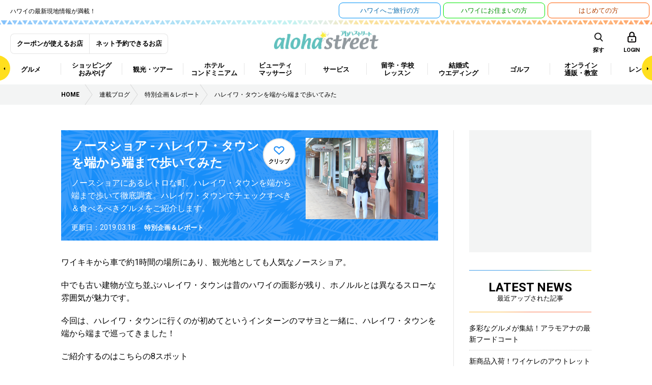

--- FILE ---
content_type: text/html; charset=UTF-8
request_url: https://www.aloha-street.com/article/2019/02/306138/
body_size: 507047
content:
<!DOCTYPE html>
<html lang="ja">
<head prefix="og: http://ogp.me/ns# fb: http://ogp.me/ns/fb#">
<!-- Google Tag Manager -->
<script>(function(w,d,s,l,i){w[l]=w[l]||[];w[l].push({'gtm.start':
new Date().getTime(),event:'gtm.js'});var f=d.getElementsByTagName(s)[0],
j=d.createElement(s),dl=l!='dataLayer'?'&l='+l:'';j.async=true;j.src=
'https://www.googletagmanager.com/gtm.js?id='+i+dl;f.parentNode.insertBefore(j,f);
})(window,document,'script','dataLayer','GTM-P5J5MP7');</script>
<!-- End Google Tag Manager -->
<meta charset="utf-8">
<meta http-equiv="X-UA-Compatible" content="IE=edge">
<meta name="viewport" content="width=1200">
<meta name="thumbnail" content="https://data.aloha-street.com/w2/wp-content/uploads/2019/01/29001911/R_IMG_5475.jpg">
<link rel="shortcut icon" href="https://www.aloha-street.com/favicon.ico" />
<link rel="apple-touch-icon" href="https://www.aloha-street.com/apple-touch-icon.png" />
<link rel="canonical" href="https://www.aloha-street.com/article/2019/02/306138/" />
<script src="https://www.aloha-street.com/wp-content/themes/aloha_street/assets/js/mobile-detect.min.js"></script>
<script>var CTSIZE = '1080';var MD = new MobileDetect(window.navigator.userAgent);if(MD.tablet()){document.write('<meta name="viewport" content="width='+CTSIZE+'">');} else {document.write('<meta name="viewport" content="width=device-width, user-scalable=1, initial-scale=1, maximum-scale=3">');}</script>
<link href="https://fonts.googleapis.com/css?family=Roboto:400,500,700" rel="stylesheet">
<link rel="stylesheet" media="all" href="https://www.aloha-street.com/wp-content/themes/aloha_street/assets/css/jquery-ui.css">
<link rel="stylesheet" media="all" href="https://www.aloha-street.com/wp-content/themes/aloha_street/assets/css/leaflet.css">
<link rel="stylesheet" media="all" href="https://www.aloha-street.com/wp-content/themes/aloha_street/assets/css/style.css">
<link rel="stylesheet" media="all" href="https://www.aloha-street.com/wp-content/themes/aloha_street/assets/css/blog.css">
<link rel="stylesheet" media="all" href="https://www.aloha-street.com/wp-content/themes/aloha_street/assets/css/blogrank.css">
<link rel="stylesheet" media="all" href="https://www.aloha-street.com/wp-content/themes/aloha_street/assets/css/override.css">
<script src="https://www.aloha-street.com/wp-content/themes/aloha_street/assets/js/jquery-1.11.3.min.js"></script>
<script src="https://www.aloha-street.com/wp-content/themes/aloha_street/assets/js/jquery-ui.min.js"></script>
<script src="https://www.aloha-street.com/wp-content/themes/aloha_street/assets/js/jquery.heightLine.js"></script>
<script src="https://www.aloha-street.com/wp-content/themes/aloha_street/assets/js/slick.min.js"></script>
<script src="https://www.aloha-street.com/wp-content/themes/aloha_street/assets/js/jquery.colorbox-min.js"></script>
<script src="https://www.aloha-street.com/wp-content/themes/aloha_street/assets/js/jquery.shuffle.modernizr.min.js"></script>
<script src="https://www.aloha-street.com/wp-content/themes/aloha_street/assets/js/perfect-scrollbar.jquery.min.js"></script>
<script src="https://www.aloha-street.com/wp-content/themes/aloha_street/assets/js/imgViewer2.js"></script>
<script src="https://www.aloha-street.com/wp-content/themes/aloha_street/assets/js/leaflet.js"></script>
<script src="https://www.aloha-street.com/wp-content/themes/aloha_street/assets/js/jquery.infinitescroll.min.js"></script>
<script src="https://www.aloha-street.com/wp-content/themes/aloha_street/assets/js/jquery.autocomplete.min.js"></script>
<script src="https://www.aloha-street.com/wp-content/themes/aloha_street/assets/js/jquery.lazyload.min.js"></script>
<script src="https://www.aloha-street.com/wp-content/themes/aloha_street/assets/js/main.js"></script>
<script async='async' src='https://www.googletagservices.com/tag/js/gpt.js'></script>
<script type="text/javascript" src="https://maps-api-ssl.google.com/maps/api/js?v=3&key=AIzaSyDHEZXIZqONrY-9QXKeVWMZaQFGej2eDhA"></script>
<title>ノースショア - ハレイワ・タウンを端から端まで歩いてみた | アロハストリート-ハワイ</title>
<link rel='dns-prefetch' href='//www.aloha-street.com' />
<link rel='dns-prefetch' href='//s.w.org' />
<link rel='stylesheet' id='wordpress-popular-posts-css'  href='https://www.aloha-street.com/wp-content/plugins/wordpress-popular-posts/style/wpp.css?ver=3.3.4' type='text/css' media='all' />
<script type='text/javascript' src='https://www.aloha-street.com/wp-includes/js/jquery/jquery.js?ver=1.12.4'></script>
<script type='text/javascript' src='https://www.aloha-street.com/wp-includes/js/jquery/jquery-migrate.min.js?ver=1.4.1'></script>
<script type='text/javascript'>
/* <![CDATA[ */
var clip_page_object = {"ajax_url":"https:\/\/www.aloha-street.com\/wp-admin\/admin-ajax.php","action":"clip_page","nonce":"7953152fc8"};
/* ]]> */
</script>
<script type='text/javascript' src='https://www.aloha-street.com/wp-content/themes/aloha_street/assets/js/clippage.js?ver=4.8.3'></script>
<link rel='https://api.w.org/' href='https://www.aloha-street.com/wp-json/' />
<link rel="alternate" type="application/json+oembed" href="https://www.aloha-street.com/wp-json/oembed/1.0/embed?url=https%3A%2F%2Fwww.aloha-street.com%2Farticle%2F2019%2F02%2F306138%2F" />
<link rel="alternate" type="text/xml+oembed" href="https://www.aloha-street.com/wp-json/oembed/1.0/embed?url=https%3A%2F%2Fwww.aloha-street.com%2Farticle%2F2019%2F02%2F306138%2F&#038;format=xml" />
		<script type="text/javascript">
		(function(w,d,t,u,n,a,m){w['MauticTrackingObject']=n;
			w[n]=w[n]||function(){(w[n].q=w[n].q||[]).push(arguments)},a=d.createElement(t),
			m=d.getElementsByTagName(t)[0];a.async=1;a.src=u;m.parentNode.insertBefore(a,m)
		})(window,document,'script','https://ma2021.aloha-street.com/mtc.js','mt');
		mt('send', 'pageview', {});
		</script>
<meta name="description" content="ノースショアにあるレトロな町、ハレイワ・タウンを端から端まで歩いて徹底調査。ハレイワ・タウンでチェックすべき＆食べるべきグルメをご紹介します。" /> 
<meta prefix="og: http://ogp.me/ns#" property="og:title" content="ノースショア - ハレイワ・タウンを端から端まで歩いてみた | アロハストリート-ハワイ" /> 
<meta prefix="og: http://ogp.me/ns#" property="og:description" content="ノースショアにあるレトロな町、ハレイワ・タウンを端から端まで歩いて徹底調査。ハレイワ・タウンでチェックすべき＆食べるべきグルメをご紹介します。" /> 
<meta prefix="og: http://ogp.me/ns#" property="og:url" content="https://www.aloha-street.com/article/2019/02/306138/" /> 
<meta prefix="og: http://ogp.me/ns#" property="og:image" content="https://data.aloha-street.com/w2/wp-content/uploads/2019/01/29001911/R_IMG_5475.jpg" /> 
<meta prefix="og: http://ogp.me/ns#" property="og:site_name" content="アロハストリート" /> 
<meta name="twitter:card" content="summary_large_image" /> 
<meta name="twitter:description" content="ノースショアにあるレトロな町、ハレイワ・タウンを端から端まで歩いて徹底調査。ハレイワ・タウンでチェックすべき＆食べるべきグルメをご紹介します。" /> 
<meta name="twitter:title" content="ノースショア - ハレイワ・タウンを端から端まで歩いてみた | アロハストリート-ハワイ" /> 
<meta name="twitter:image:src" content="https://data.aloha-street.com/w2/wp-content/uploads/2019/01/29001911/R_IMG_5475.jpg" /> 
				<!-- WordPress Popular Posts v3.3.4 -->
				<script type="text/javascript">

					var sampling_active = 0;
					var sampling_rate   = 100;
					var do_request = false;

					if ( !sampling_active ) {
						do_request = true;
					} else {
						var num = Math.floor(Math.random() * sampling_rate) + 1;
						do_request = ( 1 === num );
					}

					if ( do_request ) {

						/* Create XMLHttpRequest object and set variables */
						var xhr = ( window.XMLHttpRequest )
						  ? new XMLHttpRequest()
						  : new ActiveXObject( "Microsoft.XMLHTTP" ),
						url = 'https://www.aloha-street.com/wp-admin/admin-ajax.php',
						params = 'action=update_views_ajax&token=3897191806&wpp_id=306138';
						/* Set request method and target URL */
						xhr.open( "POST", url, true );
						/* Set request header */
						xhr.setRequestHeader( "Content-type", "application/x-www-form-urlencoded" );
						/* Hook into onreadystatechange */
						xhr.onreadystatechange = function() {
							if ( 4 === xhr.readyState && 200 === xhr.status ) {
								if ( window.console && window.console.log ) {
									window.console.log( xhr.responseText );
								}
							}
						};
						/* Send request */
						xhr.send( params );

					}

				</script>
				<!-- End WordPress Popular Posts v3.3.4 -->
				<script>
var googletag = googletag || {};
googletag.cmd = googletag.cmd || [];
</script>
<script>
googletag.cmd.push(function() {
googletag.defineSlot('/12311485/ASC_dev_MT_banner01', [300, 250], 'div-gpt-ad-1487809733668-0').addService(googletag.pubads());
googletag.pubads().enableSingleRequest();
googletag.enableServices();
});
</script>
<script>
$(function(){
    $('input.p-top__search_box').autocomplete({
		lookup: function(query, done) {
			var data = {
				action: "suggest_keyword",
				i: query
			};
			$.ajax({
				type: 'POST',
				data: data,
				url: "/wp-admin/admin-ajax.php",
				dataType: "json",
				success: function( data ) {
					done({suggestions: data});
				}
			});
		},
		onSelect: function(suggestion) {
			console.log('id: ' + suggestion.id + ', name: ' + suggestion.name);
		}
	});
});
</script>
<!-- GoogleDFP -->
<script type='text/javascript' src='https://partner.googleadservices.com/gampad/google_service.js'></script>
<script type='text/javascript'>
	GS_googleAddAdSenseService("ca-pub-5223638311930939");
	GS_googleEnableAllServices();
</script>
<script type='text/javascript'>
	GA_googleFetchAds();
</script>
<style>
.autocomplete-suggestions { border: 1px solid #999; background: #FFF; overflow: auto; }
.autocomplete-suggestion { padding: 2px 5px; white-space: nowrap; overflow: hidden; }
.autocomplete-selected { background: #F0F0F0; }
.autocomplete-suggestions strong { font-weight: normal; color: #3399FF; }
.autocomplete-group { padding: 2px 5px; }
.autocomplete-group strong { display: block; border-bottom: 1px solid #000; }
</style>
<style>
div#alohaContent div {
	min-width: 100%;
}
div#alohaContent img.mt-image-center {
	text-align: center;
	margin: 0 auto 20px;
	display: block;
}
div#alohaContent iframe {
	text-align: center;
	margin: 0 auto 20px;
	display: block;
}
@media screen and (max-width: 568px){
	div#alohaContent iframe {
		max-width:100%;
	}
}

@media screen and (max-width: 568px) {
	iframe.wp-embedded-content {
		width: 100%;
	}
}
@media screen and (min-width: 569px) {
	iframe.wp-embedded-content {
		width: 100%;
		height: 218px;
	}
}
</style>
<script type="application/ld+json">
{
  "@context": "http://schema.org",
  "@type": "NewsArticle",
  "mainEntityOfPage":{
    "@type":"WebPage",
    "@id":"https://www.aloha-street.com/%e3%83%8f%e3%83%ac%e3%82%a4%e3%83%af%e3%83%bb%e3%82%bf%e3%82%a6%e3%83%b3%e3%82%92%e7%ab%af%e3%81%8b%e3%82%89%e7%ab%af%e3%81%be%e3%81%a7%e6%ad%a9%e3%81%84%e3%81%a6%e3%81%bf%e3%81%9f/"
  },
  "headline":"ノースショア - ハレイワ・タウンを端から端まで歩いてみた",
  "image": [
    "https://data.aloha-street.com/w2/wp-content/uploads/2019/01/29001911/R_IMG_5475.jpg"
  ],
  "datePublished": "2019-02-06T09:00:24-1000",
  "dateModified": "2019-03-18T09:25:02-1000",
  "url": "https://www.aloha-street.com/%e3%83%8f%e3%83%ac%e3%82%a4%e3%83%af%e3%83%bb%e3%82%bf%e3%82%a6%e3%83%b3%e3%82%92%e7%ab%af%e3%81%8b%e3%82%89%e7%ab%af%e3%81%be%e3%81%a7%e6%ad%a9%e3%81%84%e3%81%a6%e3%81%bf%e3%81%9f/",
  "author":"@AlohaStreet",
  "publisher": {
    "@type": "Organization",
    "name": "Wincubic.com, Inc.",
    "logo": {
      "@type": "ImageObject",
      "url": "https://www.aloha-street.com/wp-content/themes/aloha_street/assets/images/logo_aloha_header.png"
    }
  },
  "description": "ノースショアにあるレトロな町、ハレイワ・タウンを端から端まで歩いて徹底調査。ハレイワ・タウンでチェックすべき＆食べるべきグルメをご紹介します。"
}
</script>
</head>
<body>
<!-- Google Tag Manager (noscript) -->
<noscript><iframe src="https://www.googletagmanager.com/ns.html?id=GTM-P5J5MP7"
height="0" width="0" style="display:none;visibility:hidden"></iframe></noscript>
<!-- End Google Tag Manager (noscript) -->
<div class="l-body_container">

<div id="fb-root"></div>
<script async defer crossorigin="anonymous" src="https://connect.facebook.net/ja_JP/sdk.js#xfbml=1&version=v19.0" nonce="36B2FLzm"></script>
<div class="c-overlay-drawer"></div>
<div class="l-header_bar">
	<ul class="c-colWrap -middle">
		<li>
			<p class="p-header__main_read">ハワイの最新現地情報が満載！</p>
		</li>
		<li>
			<ul class="c-colWrap -middle -right">
				<li><a href="https://www.aloha-street.com/travel/" class="header_bar--btn">ハワイへ<br class="-spOnly">ご旅行の方</a></li>
				<li><a href="https://www.aloha-street.com/classified/" target="_blank" class="header_bar--btn -type2">ハワイに<br class="-spOnly">お住まいの方</a></li>
				<li><a href="https://www.aloha-street.com/beginner/" class="header_bar--btn -type3">はじめての方</a></li>
			</ul>
		</li>
	</ul>
</div>

<header>
	<div class="p-header__border--top">
    <div class="p-border__image"></div>
</div>

<div class="l-container p-header__top_block">
    <h1 class="p-header__logo"><a href="https://www.aloha-street.com/"><img src="https://www.aloha-street.com/wp-content/themes/aloha_street/assets/images/logo_aloha_header.png" alt="アロハストリート ハワイの旅行情報やおすすめを現地からお届け"></a></h1>

    <ul class="p-header__member_block u-xs-display--none cf">
        <li><a href="https://www.aloha-street.com/coupon/">クーポンが使えるお店</a></li>
        <li><a href="https://www.aloha-street.com/reserve/">ネット予約できるお店</a></li>
    </ul>

    <div class="p-menu_search--SubBlock">
        <div class="wrap">
            <ul class="c-colWrap -middle -right">
                <li><a href="" class="p-menu__area">島・エリア</a></li>
                <li><a href="" class="p-menu__icn--search--sub p-menu__icn--search--sub p-menu__icn--search--sub--sp" data-url="/searcher_sp/?">キーワード</a></li>
<!--                 <li class="-arrow"><a href="https://www.aloha-street.com/map/" target="_blank" class="">マップ</a></li> -->
            </ul>
        </div>
    </div>

    <ul class="p-menu__icn_list u-xs-display--none">
        <li class="p-menu__icn_list_item">
            <div class="p-menu__icn--search"><span>探す</span></div>
        </li>
        <li class="p-menu__icn_list_item">
                            <a href="https://www.aloha-street.com/member-login/" class="p-menu__icn--login" data-url="https://www.aloha-street.com/member-login/"><span>LOGIN</span></a>
                    </li>
    </ul>
    <ul class="p-menu__icn_list u-md-display--none">
        <li class="p-menu__icn_list_item">
            <a class="p-menu__icn--search p-menu__category">
                <span>探す</span>
            </a>
        </li>
        <li class="p-menu__icn_list_item">
                            <a href="https://www.aloha-street.com/member-login/" class="p-menu__icn--login -box" data-url="https://www.aloha-street.com/member-login/"></a>
                    </li>
        <li class="p-menu__icn_list_item">
            <a href="" class="p-menu__icn--mega -box"></a>
        </li>
    </ul>
</div>

<nav class="p-menu_block p-menu_topBar--sp">
    <div class="p-menuScrollArrrow">
        <span class="js-menuScroll--left -arrowLeft"></span>
        <span class="js-menuScroll--right -arrowRight"></span>
    </div>
    <div class="l-container">
        <ul class="p-menu_list cf">
                            <li class="p-menu_list_item ">
                                        <a href="/genre/グルメ/" class="p-menu_list_item--pulldown"><span>グルメ</span></a>
                    <!-- menu child -->
                                            <div class="p-menu_container_wrap">
                            <ul class="p-menu_child_list_container">
                                                                    <li><a href="/genre/ステーキ/" class="">ステーキ</a></li>
                                                                    <li><a href="/genre/シーフード/" class="">シーフード</a></li>
                                                                    <li><a href="/genre/アメリカン/" class="p-menu_child_list_item--pulldown">アメリカン</a></li>
                                                                    <li><a href="/genre/パシフィックリム料理/" class="">パシフィックリム料理</a></li>
                                                                    <li><a href="/genre/和食/" class="p-menu_child_list_item--pulldown">和食</a></li>
                                                                    <li><a href="/genre/ビュッフェ/食べ放題/" class="">ビュッフェ/食べ放題</a></li>
                                                                    <li><a href="/genre/弁当/プレートランチ/" class="p-menu_child_list_item--pulldown">弁当/プレートランチ</a></li>
                                                                    <li><a href="/genre/イタリアン/" class="p-menu_child_list_item--pulldown">イタリアン</a></li>
                                                                    <li><a href="/genre/ハワイアン/ローカルフード/" class="p-menu_child_list_item--pulldown">ハワイアン/ローカルフード</a></li>
                                                                    <li><a href="/genre/カジュアルレストラン/" class="p-menu_child_list_item--pulldown">カジュアルレストラン</a></li>
                                                                    <li><a href="/genre/カフェ/スイーツ/" class="p-menu_child_list_item--pulldown">カフェ/スイーツ</a></li>
                                                                    <li><a href="/genre/中華料理/" class="">中華料理</a></li>
                                                                    <li><a href="/genre/韓国/焼肉/" class="">韓国/焼肉</a></li>
                                                                    <li><a href="/genre/ベトナム/" class="">ベトナム</a></li>
                                                                    <li><a href="/genre/タイ/" class="">タイ</a></li>
                                                                    <li><a href="/genre/メキシカン/" class="">メキシカン</a></li>
                                                                    <li><a href="/genre/フレンチ/" class="">フレンチ</a></li>
                                                                    <li><a href="/genre/バー/クラブ/" class="p-menu_child_list_item--pulldown">バー/クラブ</a></li>
                                                                    <li><a href="/genre/ディナーショー/" class="p-menu_child_list_item--pulldown">ディナーショー</a></li>
                                                                    <li><a href="/genre/宅配/" class="">宅配</a></li>
                                                                    <li><a href="/genre/その他の西洋料理/" class="">その他の西洋料理</a></li>
                                                                    <li><a href="/genre/その他のアジア/エスニック料理/" class="">その他のアジア/エスニック料理</a></li>
                                                            </ul>
                            <!-- menu grandchild -->
                            <div class="p-menu_grandchild_list_container_wrap">
                                <div class="inner">
                                                                            <div class="p-menu_grandchild_list_container">
                                            <ul class="p-menu_grandchild_list_container_inner">
                                                                                            </ul>
                                        </div>
                                                                            <div class="p-menu_grandchild_list_container">
                                            <ul class="p-menu_grandchild_list_container_inner">
                                                                                            </ul>
                                        </div>
                                                                            <div class="p-menu_grandchild_list_container">
                                            <ul class="p-menu_grandchild_list_container_inner">
                                                                                                    <li><a href="/genre/ハンバーガー/">ハンバーガー</a></li>
                                                                                                    <li><a href="/genre/アメリカンダイナー/">アメリカンダイナー</a></li>
                                                                                                    <li><a href="/genre/その他の[アメリカン]/">その他の[アメリカン]</a></li>
                                                                                            </ul>
                                        </div>
                                                                            <div class="p-menu_grandchild_list_container">
                                            <ul class="p-menu_grandchild_list_container_inner">
                                                                                            </ul>
                                        </div>
                                                                            <div class="p-menu_grandchild_list_container">
                                            <ul class="p-menu_grandchild_list_container_inner">
                                                                                                    <li><a href="/genre/和食全般/">和食全般</a></li>
                                                                                                    <li><a href="/genre/寿司/">寿司</a></li>
                                                                                                    <li><a href="/genre/ラーメン/">ラーメン</a></li>
                                                                                                    <li><a href="/genre/そば/うどん/">そば/うどん</a></li>
                                                                                                    <li><a href="/genre/鉄板/お好み焼き/">鉄板/お好み焼き</a></li>
                                                                                                    <li><a href="/genre/居酒屋/">居酒屋</a></li>
                                                                                                    <li><a href="/genre/カレー/">カレー</a></li>
                                                                                                    <li><a href="/genre/その他の[和食]/">その他の[和食]</a></li>
                                                                                            </ul>
                                        </div>
                                                                            <div class="p-menu_grandchild_list_container">
                                            <ul class="p-menu_grandchild_list_container_inner">
                                                                                            </ul>
                                        </div>
                                                                            <div class="p-menu_grandchild_list_container">
                                            <ul class="p-menu_grandchild_list_container_inner">
                                                                                                    <li><a href="/genre/おむすび/お弁当/">おむすび/お弁当</a></li>
                                                                                                    <li><a href="/genre/ランチワゴン/">ランチワゴン</a></li>
                                                                                                    <li><a href="/genre/デリ・お惣菜/">デリ・お惣菜</a></li>
                                                                                                    <li><a href="/genre/プレートランチ/">プレートランチ</a></li>
                                                                                                    <li><a href="/genre/その他の[弁当/プレートランチ]/">その他の[弁当/プレートランチ]</a></li>
                                                                                            </ul>
                                        </div>
                                                                            <div class="p-menu_grandchild_list_container">
                                            <ul class="p-menu_grandchild_list_container_inner">
                                                                                                    <li><a href="/genre/イタリアン全般/">イタリアン全般</a></li>
                                                                                                    <li><a href="/genre/ピザ/">ピザ</a></li>
                                                                                            </ul>
                                        </div>
                                                                            <div class="p-menu_grandchild_list_container">
                                            <ul class="p-menu_grandchild_list_container_inner">
                                                                                                    <li><a href="/genre/ハワイの伝統料理/">ハワイの伝統料理</a></li>
                                                                                                    <li><a href="/genre/ポケ丼/">ポケ丼</a></li>
                                                                                                    <li><a href="/genre/ガーリックシュリンプ/">ガーリックシュリンプ</a></li>
                                                                                                    <li><a href="/genre/ロコモコ/">ロコモコ</a></li>
                                                                                                    <li><a href="/genre/その他の[ハワイアン/ローカルフード]/">その他の[ハワイアン/ローカルフード]</a></li>
                                                                                            </ul>
                                        </div>
                                                                            <div class="p-menu_grandchild_list_container">
                                            <ul class="p-menu_grandchild_list_container_inner">
                                                                                                    <li><a href="/genre/ダイナー/ファミリーレストラン/">ダイナー/ファミリーレストラン</a></li>
                                                                                                    <li><a href="/genre/サンドイッチ/">サンドイッチ</a></li>
                                                                                                    <li><a href="/genre/地ビールレストラン/">地ビールレストラン</a></li>
                                                                                                    <li><a href="/genre/その他の[カジュアルレストラン]/">その他の[カジュアルレストラン]</a></li>
                                                                                            </ul>
                                        </div>
                                                                            <div class="p-menu_grandchild_list_container">
                                            <ul class="p-menu_grandchild_list_container_inner">
                                                                                                    <li><a href="/genre/カフェ/">カフェ</a></li>
                                                                                                    <li><a href="/genre/ベーカリー/ケーキ/">ベーカリー/ケーキ</a></li>
                                                                                                    <li><a href="/genre/パンケーキ/">パンケーキ</a></li>
                                                                                                    <li><a href="/genre/アイスクリーム/ジェラート/">アイスクリーム/ジェラート</a></li>
                                                                                                    <li><a href="/genre/アサイボウル/">アサイボウル</a></li>
                                                                                                    <li><a href="/genre/ジュース/スムージー/">ジュース/スムージー</a></li>
                                                                                                    <li><a href="/genre/その他の[カフェ/スイーツ]/">その他の[カフェ/スイーツ]</a></li>
                                                                                            </ul>
                                        </div>
                                                                            <div class="p-menu_grandchild_list_container">
                                            <ul class="p-menu_grandchild_list_container_inner">
                                                                                            </ul>
                                        </div>
                                                                            <div class="p-menu_grandchild_list_container">
                                            <ul class="p-menu_grandchild_list_container_inner">
                                                                                            </ul>
                                        </div>
                                                                            <div class="p-menu_grandchild_list_container">
                                            <ul class="p-menu_grandchild_list_container_inner">
                                                                                            </ul>
                                        </div>
                                                                            <div class="p-menu_grandchild_list_container">
                                            <ul class="p-menu_grandchild_list_container_inner">
                                                                                            </ul>
                                        </div>
                                                                            <div class="p-menu_grandchild_list_container">
                                            <ul class="p-menu_grandchild_list_container_inner">
                                                                                            </ul>
                                        </div>
                                                                            <div class="p-menu_grandchild_list_container">
                                            <ul class="p-menu_grandchild_list_container_inner">
                                                                                            </ul>
                                        </div>
                                                                            <div class="p-menu_grandchild_list_container">
                                            <ul class="p-menu_grandchild_list_container_inner">
                                                                                                    <li><a href="/genre/バー/">バー</a></li>
                                                                                                    <li><a href="/genre/カラオケ/">カラオケ</a></li>
                                                                                                    <li><a href="/genre/ナイトクラブ/">ナイトクラブ</a></li>
                                                                                                    <li><a href="/genre/ライブハウス/">ライブハウス</a></li>
                                                                                                    <li><a href="/genre/アイリッシュパブ/">アイリッシュパブ</a></li>
                                                                                                    <li><a href="/genre/スポーツバー/">スポーツバー</a></li>
                                                                                                    <li><a href="/genre/その他の[バー/クラブ]/">その他の[バー/クラブ]</a></li>
                                                                                            </ul>
                                        </div>
                                                                            <div class="p-menu_grandchild_list_container">
                                            <ul class="p-menu_grandchild_list_container_inner">
                                                                                                    <li><a href="/genre/ディナークルーズ/">ディナークルーズ</a></li>
                                                                                                    <li><a href="/genre/ジャズクラブ/">ジャズクラブ</a></li>
                                                                                                    <li><a href="/genre/ルアウショー/">ルアウショー</a></li>
                                                                                            </ul>
                                        </div>
                                                                            <div class="p-menu_grandchild_list_container">
                                            <ul class="p-menu_grandchild_list_container_inner">
                                                                                            </ul>
                                        </div>
                                                                            <div class="p-menu_grandchild_list_container">
                                            <ul class="p-menu_grandchild_list_container_inner">
                                                                                            </ul>
                                        </div>
                                                                            <div class="p-menu_grandchild_list_container">
                                            <ul class="p-menu_grandchild_list_container_inner">
                                                                                            </ul>
                                        </div>
                                                                    </div>
                            </div>
                            <!-- /menu grandchild -->
                        </div>
                                        <!-- /menu child -->
                </li>
                            <li class="p-menu_list_item ">
                                        <a href="/genre/ショッピング/おみやげ/" class="p-menu_list_item--pulldown"><span>ショッピング<br />
おみやげ</span></a>
                    <!-- menu child -->
                                            <div class="p-menu_container_wrap">
                            <ul class="p-menu_child_list_container">
                                                                    <li><a href="/genre/ショッピングセンター/デパート/" class="p-menu_child_list_item--pulldown">ショッピングセンター/デパート</a></li>
                                                                    <li><a href="/genre/スーパーマーケット/ドラッグストア/" class="p-menu_child_list_item--pulldown">スーパーマーケット/ドラッグストア</a></li>
                                                                    <li><a href="/genre/アパレル/雑貨/" class="p-menu_child_list_item--pulldown">アパレル/雑貨</a></li>
                                                                    <li><a href="/genre/ジュエリー/アクセサリー/" class="p-menu_child_list_item--pulldown">ジュエリー/アクセサリー</a></li>
                                                                    <li><a href="/genre/食品/" class="p-menu_child_list_item--pulldown">食品</a></li>
                                                                    <li><a href="/genre/スポーツ/" class="p-menu_child_list_item--pulldown">スポーツ</a></li>
                                                                    <li><a href="/genre/生花/レイ/" class="">生花/レイ</a></li>
                                                                    <li><a href="/genre/趣味/生活/" class="p-menu_child_list_item--pulldown">趣味/生活</a></li>
                                                            </ul>
                            <!-- menu grandchild -->
                            <div class="p-menu_grandchild_list_container_wrap">
                                <div class="inner">
                                                                            <div class="p-menu_grandchild_list_container">
                                            <ul class="p-menu_grandchild_list_container_inner">
                                                                                                    <li><a href="/genre/ショッピングセンター/モール/">ショッピングセンター/モール</a></li>
                                                                                                    <li><a href="/genre/デパート/大型ストア/">デパート/大型ストア</a></li>
                                                                                                    <li><a href="/genre/アウトレット/">アウトレット</a></li>
                                                                                                    <li><a href="/genre/ホールセール/">ホールセール</a></li>
                                                                                                    <li><a href="/genre/その他の[ショッピングセンター/デパート]/">その他の[ショッピングセンター/デパート]</a></li>
                                                                                            </ul>
                                        </div>
                                                                            <div class="p-menu_grandchild_list_container">
                                            <ul class="p-menu_grandchild_list_container_inner">
                                                                                                    <li><a href="/genre/スーパーマーケット/">スーパーマーケット</a></li>
                                                                                                    <li><a href="/genre/ドラッグストア/">ドラッグストア</a></li>
                                                                                                    <li><a href="/genre/コンビニエンスストア/">コンビニエンスストア</a></li>
                                                                                                    <li><a href="/genre/リカーショップ（酒屋）/">リカーショップ（酒屋）</a></li>
                                                                                                    <li><a href="/genre/ファーマーズマーケット/">ファーマーズマーケット</a></li>
                                                                                            </ul>
                                        </div>
                                                                            <div class="p-menu_grandchild_list_container">
                                            <ul class="p-menu_grandchild_list_container_inner">
                                                                                                    <li><a href="/genre/靴/バッグ革製品/小物/">靴/バッグ革製品/小物</a></li>
                                                                                                    <li><a href="/genre/メンズ/">メンズ</a></li>
                                                                                                    <li><a href="/genre/レディース/">レディース</a></li>
                                                                                                    <li><a href="/genre/メンズ＆レディース/">メンズ＆レディース</a></li>
                                                                                                    <li><a href="/genre/ベビー＆キッズ/">ベビー＆キッズ</a></li>
                                                                                                    <li><a href="/genre/水着/下着/">水着/下着</a></li>
                                                                                                    <li><a href="/genre/アロハ・ウエア/">アロハ・ウエア</a></li>
                                                                                                    <li><a href="/genre/古着/リサイクル/">古着/リサイクル</a></li>
                                                                                                    <li><a href="/genre/雑貨/">雑貨</a></li>
                                                                                                    <li><a href="/genre/その他の[アパレル/雑貨]/">その他の[アパレル/雑貨]</a></li>
                                                                                            </ul>
                                        </div>
                                                                            <div class="p-menu_grandchild_list_container">
                                            <ul class="p-menu_grandchild_list_container_inner">
                                                                                                    <li><a href="/genre/貴金属/宝石/">貴金属/宝石</a></li>
                                                                                                    <li><a href="/genre/時計/アクセサリー/">時計/アクセサリー</a></li>
                                                                                                    <li><a href="/genre/眼鏡/サングラス/">眼鏡/サングラス</a></li>
                                                                                            </ul>
                                        </div>
                                                                            <div class="p-menu_grandchild_list_container">
                                            <ul class="p-menu_grandchild_list_container_inner">
                                                                                                    <li><a href="/genre/菓子（クッキー、チョコレート）/">菓子（クッキー、チョコレート）</a></li>
                                                                                                    <li><a href="/genre/コーヒー/">コーヒー</a></li>
                                                                                                    <li><a href="/genre/酒類/">酒類</a></li>
                                                                                                    <li><a href="/genre/その他の[食品]/">その他の[食品]</a></li>
                                                                                            </ul>
                                        </div>
                                                                            <div class="p-menu_grandchild_list_container">
                                            <ul class="p-menu_grandchild_list_container_inner">
                                                                                                    <li><a href="/genre/自転車/バイクショップ/">自転車/バイクショップ</a></li>
                                                                                                    <li><a href="/genre/サーフショップ/">サーフショップ</a></li>
                                                                                                    <li><a href="/genre/ランニング/スポーツシューズ/">ランニング/スポーツシューズ</a></li>
                                                                                                    <li><a href="/genre/総合スポーツ用品店/">総合スポーツ用品店</a></li>
                                                                                                    <li><a href="/genre/スケートボードショップ/">スケートボードショップ</a></li>
                                                                                                    <li><a href="/genre/その他の[スポーツ]/">その他の[スポーツ]</a></li>
                                                                                            </ul>
                                        </div>
                                                                            <div class="p-menu_grandchild_list_container">
                                            <ul class="p-menu_grandchild_list_container_inner">
                                                                                            </ul>
                                        </div>
                                                                            <div class="p-menu_grandchild_list_container">
                                            <ul class="p-menu_grandchild_list_container_inner">
                                                                                                    <li><a href="/genre/家電/携帯電話/カメラ/">家電/携帯電話/カメラ</a></li>
                                                                                                    <li><a href="/genre/家具/インテリア/">家具/インテリア</a></li>
                                                                                                    <li><a href="/genre/書店/古本/カード/文房具/">書店/古本/カード/文房具</a></li>
                                                                                                    <li><a href="/genre/手芸/工芸/">手芸/工芸</a></li>
                                                                                                    <li><a href="/genre/ホビー全般/">ホビー全般</a></li>
                                                                                                    <li><a href="/genre/ギフトショップ/">ギフトショップ</a></li>
                                                                                                    <li><a href="/genre/アロマセラピー用品/キャンドル/バス用品/">アロマセラピー用品/キャンドル/バス用品</a></li>
                                                                                                    <li><a href="/genre/コスメ/">コスメ</a></li>
                                                                                                    <li><a href="/genre/ペットストア/ペット用品/">ペットストア/ペット用品</a></li>
                                                                                                    <li><a href="/genre/キャラクター・グッズ/ホビー全般/">キャラクター・グッズ/ホビー全般</a></li>
                                                                                                    <li><a href="/genre/おもちゃ/ゲーム/">おもちゃ/ゲーム</a></li>
                                                                                                    <li><a href="/genre/アンティーク/">アンティーク</a></li>
                                                                                                    <li><a href="/genre/アート/">アート</a></li>
                                                                                                    <li><a href="/genre/キッチン用品/">キッチン用品</a></li>
                                                                                                    <li><a href="/genre/楽器/">楽器</a></li>
                                                                                                    <li><a href="/genre/その他の[趣味/生活]/">その他の[趣味/生活]</a></li>
                                                                                            </ul>
                                        </div>
                                                                    </div>
                            </div>
                            <!-- /menu grandchild -->
                        </div>
                                        <!-- /menu child -->
                </li>
                            <li class="p-menu_list_item ">
                                        <a href="/genre/観光/ツアー/" class="p-menu_list_item--pulldown"><span>観光・ツアー</span></a>
                    <!-- menu child -->
                                            <div class="p-menu_container_wrap">
                            <ul class="p-menu_child_list_container">
                                                                    <li><a href="/genre/観光／オプショナルツアー/" class="p-menu_child_list_item--pulldown">観光／オプショナルツアー</a></li>
                                                                    <li><a href="/genre/海・水のアトラクション＆スポーツ/" class="p-menu_child_list_item--pulldown">海・水のアトラクション＆スポーツ</a></li>
                                                                    <li><a href="/genre/陸のアクティビティ＆スポーツ/" class="p-menu_child_list_item--pulldown">陸のアクティビティ＆スポーツ</a></li>
                                                                    <li><a href="/genre/空のアクティビティ＆スポーツ/" class="p-menu_child_list_item--pulldown">空のアクティビティ＆スポーツ</a></li>
                                                                    <li><a href="/genre/レッスン/クラフト/" class="p-menu_child_list_item--pulldown">レッスン/クラフト</a></li>
                                                                    <li><a href="/genre/エンターテインメント/" class="p-menu_child_list_item--pulldown">エンターテインメント</a></li>
                                                                    <li><a href="/genre/ビーチ/公園/" class="">ビーチ/公園</a></li>
                                                                    <li><a href="/genre/トレイル/ハイキング/" class="">トレイル/ハイキング</a></li>
                                                                    <li><a href="/genre/美術館/博物館/植物園/" class="">美術館/博物館/植物園</a></li>
                                                                    <li><a href="/genre/観光スポット/案内所/" class="">観光スポット/案内所</a></li>
                                                            </ul>
                            <!-- menu grandchild -->
                            <div class="p-menu_grandchild_list_container_wrap">
                                <div class="inner">
                                                                            <div class="p-menu_grandchild_list_container">
                                            <ul class="p-menu_grandchild_list_container_inner">
                                                                                                    <li><a href="/genre/オプショナルツアー予約会社/">オプショナルツアー予約会社</a></li>
                                                                                                    <li><a href="/genre/チャーターツアー/">チャーターツアー</a></li>
                                                                                                    <li><a href="/genre/フォトツアー/">フォトツアー</a></li>
                                                                                                    <li><a href="/genre/その他の[オプショナルツアー]/">その他の[オプショナルツアー]</a></li>
                                                                                            </ul>
                                        </div>
                                                                            <div class="p-menu_grandchild_list_container">
                                            <ul class="p-menu_grandchild_list_container_inner">
                                                                                                    <li><a href="/genre/ドルフィン/">ドルフィン</a></li>
                                                                                                    <li><a href="/genre/サーフィン/">サーフィン</a></li>
                                                                                                    <li><a href="/genre/ダイビング･スキューバ/">ダイビング･スキューバ</a></li>
                                                                                                    <li><a href="/genre/クルーズ/">クルーズ</a></li>
                                                                                                    <li><a href="/genre/潜水艦（サブマリン・ライド）/">潜水艦（サブマリン・ライド）</a></li>
                                                                                                    <li><a href="/genre/ウィンドサーフィン/">ウィンドサーフィン</a></li>
                                                                                                    <li><a href="/genre/カヤックツアーズ/">カヤックツアーズ</a></li>
                                                                                                    <li><a href="/genre/ボート・ヨットセーリング/">ボート・ヨットセーリング</a></li>
                                                                                                    <li><a href="/genre/その他の[海・水のアトラクション＆スポーツ]/">その他の[海・水のアトラクション＆スポーツ]</a></li>
                                                                                                    <li><a href="/genre/パラセイリング/">パラセイリング</a></li>
                                                                                            </ul>
                                        </div>
                                                                            <div class="p-menu_grandchild_list_container">
                                            <ul class="p-menu_grandchild_list_container_inner">
                                                                                                    <li><a href="/genre/ネイチャー・アトラクション/">ネイチャー・アトラクション</a></li>
                                                                                                    <li><a href="/genre/スポーツクラブ/">スポーツクラブ</a></li>
                                                                                                    <li><a href="/genre/サイクリング/ダウンヒル/">サイクリング/ダウンヒル</a></li>
                                                                                                    <li><a href="/genre/ハイキング/キャンピング/">ハイキング/キャンピング</a></li>
                                                                                                    <li><a href="/genre/乗馬/">乗馬</a></li>
                                                                                                    <li><a href="/genre/射撃/">射撃</a></li>
                                                                                                    <li><a href="/genre/ゴルフ場/">ゴルフ場</a></li>
                                                                                                    <li><a href="/genre/ヨガ/">ヨガ</a></li>
                                                                                                    <li><a href="/genre/フラ/">フラ</a></li>
                                                                                                    <li><a href="/genre/その他の[陸のアクティビティ＆スポーツ]/">その他の[陸のアクティビティ＆スポーツ]</a></li>
                                                                                            </ul>
                                        </div>
                                                                            <div class="p-menu_grandchild_list_container">
                                            <ul class="p-menu_grandchild_list_container_inner">
                                                                                                    <li><a href="/genre/ヘリコプター＆遊覧飛行/">ヘリコプター＆遊覧飛行</a></li>
                                                                                                    <li><a href="/genre/グライダー/">グライダー</a></li>
                                                                                                    <li><a href="/genre/スカイダイビング/">スカイダイビング</a></li>
                                                                                                    <li><a href="/genre/ハングライダー/パラグライダー/">ハングライダー/パラグライダー</a></li>
                                                                                                    <li><a href="/genre/その他の[空のアクティビティ＆スポーツ]/">その他の[空のアクティビティ＆スポーツ]</a></li>
                                                                                            </ul>
                                        </div>
                                                                            <div class="p-menu_grandchild_list_container">
                                            <ul class="p-menu_grandchild_list_container_inner">
                                                                                                    <li><a href="/genre/ヨガ/">ヨガ</a></li>
                                                                                                    <li><a href="/genre/フラ/">フラ</a></li>
                                                                                                    <li><a href="/genre/ウクレレ/">ウクレレ</a></li>
                                                                                                    <li><a href="/genre/ハワイアンキルト/">ハワイアンキルト</a></li>
                                                                                                    <li><a href="/genre/レイ/">レイ</a></li>
                                                                                                    <li><a href="/genre/その他の[レッスン/クラフト]/">その他の[レッスン/クラフト]</a></li>
                                                                                            </ul>
                                        </div>
                                                                            <div class="p-menu_grandchild_list_container">
                                            <ul class="p-menu_grandchild_list_container_inner">
                                                                                                    <li><a href="/genre/ショー/ディナーショー/">ショー/ディナーショー</a></li>
                                                                                                    <li><a href="/genre/映画館/">映画館</a></li>
                                                                                                    <li><a href="/genre/その他の[エンターテインメント]/">その他の[エンターテインメント]</a></li>
                                                                                            </ul>
                                        </div>
                                                                            <div class="p-menu_grandchild_list_container">
                                            <ul class="p-menu_grandchild_list_container_inner">
                                                                                            </ul>
                                        </div>
                                                                            <div class="p-menu_grandchild_list_container">
                                            <ul class="p-menu_grandchild_list_container_inner">
                                                                                            </ul>
                                        </div>
                                                                            <div class="p-menu_grandchild_list_container">
                                            <ul class="p-menu_grandchild_list_container_inner">
                                                                                            </ul>
                                        </div>
                                                                            <div class="p-menu_grandchild_list_container">
                                            <ul class="p-menu_grandchild_list_container_inner">
                                                                                            </ul>
                                        </div>
                                                                    </div>
                            </div>
                            <!-- /menu grandchild -->
                        </div>
                                        <!-- /menu child -->
                </li>
                            <li class="p-menu_list_item ">
                                        <a href="/genre/ホテル/コンドミニアム/" class="p-menu_list_item--pulldown"><span>ホテル<br />
コンドミニアム</span></a>
                    <!-- menu child -->
                                            <div class="p-menu_container_wrap">
                            <ul class="p-menu_child_list_container">
                                                                    <li><a href="/genre/ホテル／コンドミニアム/" class="">ホテル／コンドミニアム</a></li>
                                                                    <li><a href="/genre/バケーションレンタル/" class="">バケーションレンタル</a></li>
                                                                    <li><a href="/genre/タイムシェア/" class="">タイムシェア</a></li>
                                                                    <li><a href="/genre/B＆B/" class="">B＆B</a></li>
                                                                    <li><a href="/genre/予約・手配会社/" class="">予約・手配会社</a></li>
                                                                    <li><a href="/genre/クルーズ（島巡り）/" class="">クルーズ（島巡り）</a></li>
                                                            </ul>
                            <!-- menu grandchild -->
                            <div class="p-menu_grandchild_list_container_wrap">
                                <div class="inner">
                                                                            <div class="p-menu_grandchild_list_container">
                                            <ul class="p-menu_grandchild_list_container_inner">
                                                                                            </ul>
                                        </div>
                                                                            <div class="p-menu_grandchild_list_container">
                                            <ul class="p-menu_grandchild_list_container_inner">
                                                                                            </ul>
                                        </div>
                                                                            <div class="p-menu_grandchild_list_container">
                                            <ul class="p-menu_grandchild_list_container_inner">
                                                                                            </ul>
                                        </div>
                                                                            <div class="p-menu_grandchild_list_container">
                                            <ul class="p-menu_grandchild_list_container_inner">
                                                                                            </ul>
                                        </div>
                                                                            <div class="p-menu_grandchild_list_container">
                                            <ul class="p-menu_grandchild_list_container_inner">
                                                                                            </ul>
                                        </div>
                                                                            <div class="p-menu_grandchild_list_container">
                                            <ul class="p-menu_grandchild_list_container_inner">
                                                                                            </ul>
                                        </div>
                                                                    </div>
                            </div>
                            <!-- /menu grandchild -->
                        </div>
                                        <!-- /menu child -->
                </li>
                            <li class="p-menu_list_item ">
                                        <a href="/genre/ビューティ/マッサージ/" class="p-menu_list_item--pulldown"><span>ビューティ<br />
マッサージ</span></a>
                    <!-- menu child -->
                                            <div class="p-menu_container_wrap">
                            <ul class="p-menu_child_list_container">
                                                                    <li><a href="/genre/マッサージ/ロミロミ/" class="">マッサージ/ロミロミ</a></li>
                                                                    <li><a href="/genre/ネイルサロン/" class="">ネイルサロン</a></li>
                                                                    <li><a href="/genre/ヘアサロン/メイク/" class="">ヘアサロン/メイク</a></li>
                                                                    <li><a href="/genre/エステ/脱毛/" class="">エステ/脱毛</a></li>
                                                                    <li><a href="/genre/コスメ（マッサージ/ビューティ）/" class="">コスメ（マッサージ/ビューティ）</a></li>
                                                                    <li><a href="/genre/美容医療/" class="">美容医療</a></li>
                                                                    <li><a href="/genre/ヒーリング/セラピー/" class="">ヒーリング/セラピー</a></li>
                                                                    <li><a href="/genre/健康食品/サプリメント/" class="">健康食品/サプリメント</a></li>
                                                            </ul>
                            <!-- menu grandchild -->
                            <div class="p-menu_grandchild_list_container_wrap">
                                <div class="inner">
                                                                            <div class="p-menu_grandchild_list_container">
                                            <ul class="p-menu_grandchild_list_container_inner">
                                                                                            </ul>
                                        </div>
                                                                            <div class="p-menu_grandchild_list_container">
                                            <ul class="p-menu_grandchild_list_container_inner">
                                                                                            </ul>
                                        </div>
                                                                            <div class="p-menu_grandchild_list_container">
                                            <ul class="p-menu_grandchild_list_container_inner">
                                                                                            </ul>
                                        </div>
                                                                            <div class="p-menu_grandchild_list_container">
                                            <ul class="p-menu_grandchild_list_container_inner">
                                                                                            </ul>
                                        </div>
                                                                            <div class="p-menu_grandchild_list_container">
                                            <ul class="p-menu_grandchild_list_container_inner">
                                                                                            </ul>
                                        </div>
                                                                            <div class="p-menu_grandchild_list_container">
                                            <ul class="p-menu_grandchild_list_container_inner">
                                                                                            </ul>
                                        </div>
                                                                            <div class="p-menu_grandchild_list_container">
                                            <ul class="p-menu_grandchild_list_container_inner">
                                                                                            </ul>
                                        </div>
                                                                            <div class="p-menu_grandchild_list_container">
                                            <ul class="p-menu_grandchild_list_container_inner">
                                                                                            </ul>
                                        </div>
                                                                    </div>
                            </div>
                            <!-- /menu grandchild -->
                        </div>
                                        <!-- /menu child -->
                </li>
                            <li class="p-menu_list_item ">
                                        <a href="/genre/サービス/" class="p-menu_list_item--pulldown"><span>サービス</span></a>
                    <!-- menu child -->
                                            <div class="p-menu_container_wrap">
                            <ul class="p-menu_child_list_container">
                                                                    <li><a href="/genre/DVDムービーアルバム/" class="">DVDムービーアルバム</a></li>
                                                                    <li><a href="/genre/銀行/" class="">銀行</a></li>
                                                                    <li><a href="/genre/両替/" class="">両替</a></li>
                                                                    <li><a href="/genre/サービス-国際結婚/" class="">サービス-国際結婚</a></li>
                                                                    <li><a href="/genre/その他の[サービス]/" class="">その他の[サービス]</a></li>
                                                            </ul>
                            <!-- menu grandchild -->
                            <div class="p-menu_grandchild_list_container_wrap">
                                <div class="inner">
                                                                            <div class="p-menu_grandchild_list_container">
                                            <ul class="p-menu_grandchild_list_container_inner">
                                                                                            </ul>
                                        </div>
                                                                            <div class="p-menu_grandchild_list_container">
                                            <ul class="p-menu_grandchild_list_container_inner">
                                                                                            </ul>
                                        </div>
                                                                            <div class="p-menu_grandchild_list_container">
                                            <ul class="p-menu_grandchild_list_container_inner">
                                                                                            </ul>
                                        </div>
                                                                            <div class="p-menu_grandchild_list_container">
                                            <ul class="p-menu_grandchild_list_container_inner">
                                                                                            </ul>
                                        </div>
                                                                            <div class="p-menu_grandchild_list_container">
                                            <ul class="p-menu_grandchild_list_container_inner">
                                                                                            </ul>
                                        </div>
                                                                    </div>
                            </div>
                            <!-- /menu grandchild -->
                        </div>
                                        <!-- /menu child -->
                </li>
                            <li class="p-menu_list_item ">
                                        <a href="/genre/留学/学校/レッスン/" class="p-menu_list_item--pulldown"><span>留学・学校<br />
レッスン</span></a>
                    <!-- menu child -->
                                            <div class="p-menu_container_wrap">
                            <ul class="p-menu_child_list_container">
                                                                    <li><a href="/genre/英語学校/" class="">英語学校</a></li>
                                                                    <li><a href="/genre/プリスクール/" class="">プリスクール</a></li>
                                                                    <li><a href="/genre/ハワイアン・カルチャー/" class="">ハワイアン・カルチャー</a></li>
                                                                    <li><a href="/genre/大学/短大/" class="">大学/短大</a></li>
                                                                    <li><a href="/genre/自動車学校/" class="">自動車学校</a></li>
                                                                    <li><a href="/genre/マッサージ/フェイシャル/" class="">マッサージ/フェイシャル</a></li>
                                                                    <li><a href="/genre/ネイルスクール/" class="">ネイルスクール</a></li>
                                                                    <li><a href="/genre/音楽/" class="">音楽</a></li>
                                                                    <li><a href="/genre/日本語学校/" class="">日本語学校</a></li>
                                                                    <li><a href="/genre/留学斡旋/" class="">留学斡旋</a></li>
                                                                    <li><a href="/genre/その他の[学ぶ/留学]/" class="">その他の[学ぶ/留学]</a></li>
                                                                    <li><a href="/genre/インターン派遣/" class="">インターン派遣</a></li>
                                                            </ul>
                            <!-- menu grandchild -->
                            <div class="p-menu_grandchild_list_container_wrap">
                                <div class="inner">
                                                                            <div class="p-menu_grandchild_list_container">
                                            <ul class="p-menu_grandchild_list_container_inner">
                                                                                            </ul>
                                        </div>
                                                                            <div class="p-menu_grandchild_list_container">
                                            <ul class="p-menu_grandchild_list_container_inner">
                                                                                            </ul>
                                        </div>
                                                                            <div class="p-menu_grandchild_list_container">
                                            <ul class="p-menu_grandchild_list_container_inner">
                                                                                            </ul>
                                        </div>
                                                                            <div class="p-menu_grandchild_list_container">
                                            <ul class="p-menu_grandchild_list_container_inner">
                                                                                            </ul>
                                        </div>
                                                                            <div class="p-menu_grandchild_list_container">
                                            <ul class="p-menu_grandchild_list_container_inner">
                                                                                            </ul>
                                        </div>
                                                                            <div class="p-menu_grandchild_list_container">
                                            <ul class="p-menu_grandchild_list_container_inner">
                                                                                            </ul>
                                        </div>
                                                                            <div class="p-menu_grandchild_list_container">
                                            <ul class="p-menu_grandchild_list_container_inner">
                                                                                            </ul>
                                        </div>
                                                                            <div class="p-menu_grandchild_list_container">
                                            <ul class="p-menu_grandchild_list_container_inner">
                                                                                            </ul>
                                        </div>
                                                                            <div class="p-menu_grandchild_list_container">
                                            <ul class="p-menu_grandchild_list_container_inner">
                                                                                            </ul>
                                        </div>
                                                                            <div class="p-menu_grandchild_list_container">
                                            <ul class="p-menu_grandchild_list_container_inner">
                                                                                            </ul>
                                        </div>
                                                                            <div class="p-menu_grandchild_list_container">
                                            <ul class="p-menu_grandchild_list_container_inner">
                                                                                            </ul>
                                        </div>
                                                                            <div class="p-menu_grandchild_list_container">
                                            <ul class="p-menu_grandchild_list_container_inner">
                                                                                            </ul>
                                        </div>
                                                                    </div>
                            </div>
                            <!-- /menu grandchild -->
                        </div>
                                        <!-- /menu child -->
                </li>
                            <li class="p-menu_list_item ">
                                        <a href="/genre/結婚式/ウエディング/" class="p-menu_list_item--pulldown"><span>結婚式<br />
ウエディング</span></a>
                    <!-- menu child -->
                                            <div class="p-menu_container_wrap">
                            <ul class="p-menu_child_list_container">
                                                                    <li><a href="/genre/写真/" class="">写真</a></li>
                                                                    <li><a href="/genre/催行会社/ウェディングプランナー/" class="">催行会社/ウェディングプランナー</a></li>
                                                                    <li><a href="/genre/国際結婚/" class="">国際結婚</a></li>
                                                                    <li><a href="/genre/フラワーブーケ/" class="">フラワーブーケ</a></li>
                                                                    <li><a href="/genre/ヘアメイク/着付け/" class="">ヘアメイク/着付け</a></li>
                                                                    <li><a href="/genre/パーティー/宴会場/" class="">パーティー/宴会場</a></li>
                                                                    <li><a href="/genre/式場/教会/" class="">式場/教会</a></li>
                                                                    <li><a href="/genre/ジュエリー/ドレス/贈り物/" class="">ジュエリー/ドレス/贈り物</a></li>
                                                                    <li><a href="/genre/リムジン/" class="">リムジン</a></li>
                                                                    <li><a href="/genre/ブライダル・スパ/" class="">ブライダル・スパ</a></li>
                                                                    <li><a href="/genre/その他の[ウェディング]/" class="">その他の[ウェディング]</a></li>
                                                            </ul>
                            <!-- menu grandchild -->
                            <div class="p-menu_grandchild_list_container_wrap">
                                <div class="inner">
                                                                            <div class="p-menu_grandchild_list_container">
                                            <ul class="p-menu_grandchild_list_container_inner">
                                                                                            </ul>
                                        </div>
                                                                            <div class="p-menu_grandchild_list_container">
                                            <ul class="p-menu_grandchild_list_container_inner">
                                                                                            </ul>
                                        </div>
                                                                            <div class="p-menu_grandchild_list_container">
                                            <ul class="p-menu_grandchild_list_container_inner">
                                                                                            </ul>
                                        </div>
                                                                            <div class="p-menu_grandchild_list_container">
                                            <ul class="p-menu_grandchild_list_container_inner">
                                                                                            </ul>
                                        </div>
                                                                            <div class="p-menu_grandchild_list_container">
                                            <ul class="p-menu_grandchild_list_container_inner">
                                                                                            </ul>
                                        </div>
                                                                            <div class="p-menu_grandchild_list_container">
                                            <ul class="p-menu_grandchild_list_container_inner">
                                                                                            </ul>
                                        </div>
                                                                            <div class="p-menu_grandchild_list_container">
                                            <ul class="p-menu_grandchild_list_container_inner">
                                                                                            </ul>
                                        </div>
                                                                            <div class="p-menu_grandchild_list_container">
                                            <ul class="p-menu_grandchild_list_container_inner">
                                                                                            </ul>
                                        </div>
                                                                            <div class="p-menu_grandchild_list_container">
                                            <ul class="p-menu_grandchild_list_container_inner">
                                                                                            </ul>
                                        </div>
                                                                            <div class="p-menu_grandchild_list_container">
                                            <ul class="p-menu_grandchild_list_container_inner">
                                                                                            </ul>
                                        </div>
                                                                            <div class="p-menu_grandchild_list_container">
                                            <ul class="p-menu_grandchild_list_container_inner">
                                                                                            </ul>
                                        </div>
                                                                    </div>
                            </div>
                            <!-- /menu grandchild -->
                        </div>
                                        <!-- /menu child -->
                </li>
                            <li class="p-menu_list_item ">
                                        <a href="/genre/ゴルフ/" class="p-menu_list_item--pulldown"><span>ゴルフ</span></a>
                    <!-- menu child -->
                                            <div class="p-menu_container_wrap">
                            <ul class="p-menu_child_list_container">
                                                                    <li><a href="/genre/ゴルフ専門店/" class="">ゴルフ専門店</a></li>
                                                                    <li><a href="/genre/ゴルフ場/" class="">ゴルフ場</a></li>
                                                                    <li><a href="/genre/ゴルフツアー・レッスン/" class="">ゴルフツアー・レッスン</a></li>
                                                            </ul>
                            <!-- menu grandchild -->
                            <div class="p-menu_grandchild_list_container_wrap">
                                <div class="inner">
                                                                            <div class="p-menu_grandchild_list_container">
                                            <ul class="p-menu_grandchild_list_container_inner">
                                                                                            </ul>
                                        </div>
                                                                            <div class="p-menu_grandchild_list_container">
                                            <ul class="p-menu_grandchild_list_container_inner">
                                                                                            </ul>
                                        </div>
                                                                            <div class="p-menu_grandchild_list_container">
                                            <ul class="p-menu_grandchild_list_container_inner">
                                                                                            </ul>
                                        </div>
                                                                    </div>
                            </div>
                            <!-- /menu grandchild -->
                        </div>
                                        <!-- /menu child -->
                </li>
                            <li class="p-menu_list_item ">
                                        <a href="/genre/オンライン通販・教室/" class="p-menu_list_item--pulldown"><span>オンライン<br />
通販・教室</span></a>
                    <!-- menu child -->
                                            <div class="p-menu_container_wrap">
                            <ul class="p-menu_child_list_container">
                                                                    <li><a href="/genre/通販/" class="">通販</a></li>
                                                                    <li><a href="/genre/教室/" class="">教室</a></li>
                                                            </ul>
                            <!-- menu grandchild -->
                            <div class="p-menu_grandchild_list_container_wrap">
                                <div class="inner">
                                                                            <div class="p-menu_grandchild_list_container">
                                            <ul class="p-menu_grandchild_list_container_inner">
                                                                                            </ul>
                                        </div>
                                                                            <div class="p-menu_grandchild_list_container">
                                            <ul class="p-menu_grandchild_list_container_inner">
                                                                                            </ul>
                                        </div>
                                                                    </div>
                            </div>
                            <!-- /menu grandchild -->
                        </div>
                                        <!-- /menu child -->
                </li>
                            <li class="p-menu_list_item ">
                                        <a href="/genre/レンタル/" class="p-menu_list_item--pulldown"><span>レンタル</span></a>
                    <!-- menu child -->
                                            <div class="p-menu_container_wrap">
                            <ul class="p-menu_child_list_container">
                                                                    <li><a href="/genre/レンタカー/" class="">レンタカー</a></li>
                                                                    <li><a href="/genre/自転車/オートバイ/" class="">自転車/オートバイ</a></li>
                                                                    <li><a href="/genre/携帯/Wi-Fi/" class="">携帯/Wi-Fi</a></li>
                                                                    <li><a href="/genre/その他の[レンタル]/" class="">その他の[レンタル]</a></li>
                                                            </ul>
                            <!-- menu grandchild -->
                            <div class="p-menu_grandchild_list_container_wrap">
                                <div class="inner">
                                                                            <div class="p-menu_grandchild_list_container">
                                            <ul class="p-menu_grandchild_list_container_inner">
                                                                                            </ul>
                                        </div>
                                                                            <div class="p-menu_grandchild_list_container">
                                            <ul class="p-menu_grandchild_list_container_inner">
                                                                                            </ul>
                                        </div>
                                                                            <div class="p-menu_grandchild_list_container">
                                            <ul class="p-menu_grandchild_list_container_inner">
                                                                                            </ul>
                                        </div>
                                                                            <div class="p-menu_grandchild_list_container">
                                            <ul class="p-menu_grandchild_list_container_inner">
                                                                                            </ul>
                                        </div>
                                                                    </div>
                            </div>
                            <!-- /menu grandchild -->
                        </div>
                                        <!-- /menu child -->
                </li>
                            <li class="p-menu_list_item ">
                                        <a href="/genre/フラ/" class="p-menu_list_item--pulldown"><span>フラ</span></a>
                    <!-- menu child -->
                                            <div class="p-menu_container_wrap">
                            <ul class="p-menu_child_list_container">
                                                                    <li><a href="/genre/フラ用品/" class="">フラ用品</a></li>
                                                                    <li><a href="/genre/フラレッスン/" class="">フラレッスン</a></li>
                                                            </ul>
                            <!-- menu grandchild -->
                            <div class="p-menu_grandchild_list_container_wrap">
                                <div class="inner">
                                                                            <div class="p-menu_grandchild_list_container">
                                            <ul class="p-menu_grandchild_list_container_inner">
                                                                                            </ul>
                                        </div>
                                                                            <div class="p-menu_grandchild_list_container">
                                            <ul class="p-menu_grandchild_list_container_inner">
                                                                                            </ul>
                                        </div>
                                                                    </div>
                            </div>
                            <!-- /menu grandchild -->
                        </div>
                                        <!-- /menu child -->
                </li>
                            <li class="p-menu_list_item ">
                                        <a href="/genre/バス・タクシー/" class="p-menu_list_item--pulldown"><span>バス・タクシー</span></a>
                    <!-- menu child -->
                                            <div class="p-menu_container_wrap">
                            <ul class="p-menu_child_list_container">
                                                                    <li><a href="/genre/タクシー/リムジン/" class="">タクシー/リムジン</a></li>
                                                                    <li><a href="/genre/シャトル/" class="">シャトル</a></li>
                                                                    <li><a href="/genre/その他の[バス・タクシー]/" class="">その他の[バス・タクシー]</a></li>
                                                            </ul>
                            <!-- menu grandchild -->
                            <div class="p-menu_grandchild_list_container_wrap">
                                <div class="inner">
                                                                            <div class="p-menu_grandchild_list_container">
                                            <ul class="p-menu_grandchild_list_container_inner">
                                                                                            </ul>
                                        </div>
                                                                            <div class="p-menu_grandchild_list_container">
                                            <ul class="p-menu_grandchild_list_container_inner">
                                                                                            </ul>
                                        </div>
                                                                            <div class="p-menu_grandchild_list_container">
                                            <ul class="p-menu_grandchild_list_container_inner">
                                                                                            </ul>
                                        </div>
                                                                    </div>
                            </div>
                            <!-- /menu grandchild -->
                        </div>
                                        <!-- /menu child -->
                </li>
                            <li class="p-menu_list_item ">
                                        <a href="/genre/旅前準備（日本）/" class="p-menu_list_item--pulldown"><span>旅前準備（日本）</span></a>
                    <!-- menu child -->
                                            <div class="p-menu_container_wrap">
                            <ul class="p-menu_child_list_container">
                                                                    <li><a href="/genre/旅行会社（日本）/" class="">旅行会社（日本）</a></li>
                                                                    <li><a href="/genre/クレジットカード（日本）/" class="">クレジットカード（日本）</a></li>
                                                                    <li><a href="/genre/海外旅行保険/" class="">海外旅行保険</a></li>
                                                                    <li><a href="/genre/レンタルWi-Fi/" class="">レンタルWi-Fi</a></li>
                                                                    <li><a href="/genre/その他の[旅前準備（日本）]/" class="">その他の[旅前準備（日本）]</a></li>
                                                                    <li><a href="/genre/航空会社（日本）/" class="">航空会社（日本）</a></li>
                                                            </ul>
                            <!-- menu grandchild -->
                            <div class="p-menu_grandchild_list_container_wrap">
                                <div class="inner">
                                                                            <div class="p-menu_grandchild_list_container">
                                            <ul class="p-menu_grandchild_list_container_inner">
                                                                                            </ul>
                                        </div>
                                                                            <div class="p-menu_grandchild_list_container">
                                            <ul class="p-menu_grandchild_list_container_inner">
                                                                                            </ul>
                                        </div>
                                                                            <div class="p-menu_grandchild_list_container">
                                            <ul class="p-menu_grandchild_list_container_inner">
                                                                                            </ul>
                                        </div>
                                                                            <div class="p-menu_grandchild_list_container">
                                            <ul class="p-menu_grandchild_list_container_inner">
                                                                                            </ul>
                                        </div>
                                                                            <div class="p-menu_grandchild_list_container">
                                            <ul class="p-menu_grandchild_list_container_inner">
                                                                                            </ul>
                                        </div>
                                                                            <div class="p-menu_grandchild_list_container">
                                            <ul class="p-menu_grandchild_list_container_inner">
                                                                                            </ul>
                                        </div>
                                                                    </div>
                            </div>
                            <!-- /menu grandchild -->
                        </div>
                                        <!-- /menu child -->
                </li>
                            <li class="p-menu_list_item ">
                                        <a href="/genre/病院・ドクター/" class="p-menu_list_item--pulldown"><span>病院・ドクター</span></a>
                    <!-- menu child -->
                                            <div class="p-menu_container_wrap">
                            <ul class="p-menu_child_list_container">
                                                                    <li><a href="/genre/医者/" class="p-menu_child_list_item--pulldown">医者</a></li>
                                                                    <li><a href="/genre/歯科医/" class="p-menu_child_list_item--pulldown">歯科医</a></li>
                                                                    <li><a href="/genre/医療サービス/" class="p-menu_child_list_item--pulldown">医療サービス</a></li>
                                                            </ul>
                            <!-- menu grandchild -->
                            <div class="p-menu_grandchild_list_container_wrap">
                                <div class="inner">
                                                                            <div class="p-menu_grandchild_list_container">
                                            <ul class="p-menu_grandchild_list_container_inner">
                                                                                                    <li><a href="/genre/総合病院/">総合病院</a></li>
                                                                                                    <li><a href="/genre/内科/">内科</a></li>
                                                                                                    <li><a href="/genre/外科/">外科</a></li>
                                                                                                    <li><a href="/genre/小児科/">小児科</a></li>
                                                                                                    <li><a href="/genre/産婦人科/">産婦人科</a></li>
                                                                                                    <li><a href="/genre/眼科/">眼科</a></li>
                                                                                                    <li><a href="/genre/検眼科/">検眼科</a></li>
                                                                                                    <li><a href="/genre/精神科/">精神科</a></li>
                                                                                                    <li><a href="/genre/皮膚科/">皮膚科</a></li>
                                                                                                    <li><a href="/genre/指圧/針/">指圧/針</a></li>
                                                                                                    <li><a href="/genre/カイロプラクティック/">カイロプラクティック</a></li>
                                                                                                    <li><a href="/genre/一般科/">一般科</a></li>
                                                                                                    <li><a href="/genre/胃腸科/">胃腸科</a></li>
                                                                                                    <li><a href="/genre/腎臓科/">腎臓科</a></li>
                                                                                                    <li><a href="/genre/血液・腫瘍科/">血液・腫瘍科</a></li>
                                                                                                    <li><a href="/genre/神経外科/">神経外科</a></li>
                                                                                                    <li><a href="/genre/耳鼻咽喉科/">耳鼻咽喉科</a></li>
                                                                                                    <li><a href="/genre/足専科/">足専科</a></li>
                                                                                                    <li><a href="/genre/スポーツ医学/">スポーツ医学</a></li>
                                                                                                    <li><a href="/genre/家庭医学科/">家庭医学科</a></li>
                                                                                                    <li><a href="/genre/泌尿器科/">泌尿器科</a></li>
                                                                                                    <li><a href="/genre/心臓科/">心臓科</a></li>
                                                                                                    <li><a href="/genre/心理カウンセラー/">心理カウンセラー</a></li>
                                                                                                    <li><a href="/genre/その他の[医者]/">その他の[医者]</a></li>
                                                                                            </ul>
                                        </div>
                                                                            <div class="p-menu_grandchild_list_container">
                                            <ul class="p-menu_grandchild_list_container_inner">
                                                                                                    <li><a href="/genre/一般歯科/">一般歯科</a></li>
                                                                                                    <li><a href="/genre/矯正歯科/">矯正歯科</a></li>
                                                                                                    <li><a href="/genre/その他の[歯科医]/">その他の[歯科医]</a></li>
                                                                                            </ul>
                                        </div>
                                                                            <div class="p-menu_grandchild_list_container">
                                            <ul class="p-menu_grandchild_list_container_inner">
                                                                                                    <li><a href="/genre/めがね/コンタクトレンズ/">めがね/コンタクトレンズ</a></li>
                                                                                                    <li><a href="/genre/動物病院/">動物病院</a></li>
                                                                                                    <li><a href="/genre/治験/">治験</a></li>
                                                                                                    <li><a href="/genre/その他の[医療サービス]/">その他の[医療サービス]</a></li>
                                                                                            </ul>
                                        </div>
                                                                    </div>
                            </div>
                            <!-- /menu grandchild -->
                        </div>
                                        <!-- /menu child -->
                </li>
                            <li class="p-menu_list_item ">
                                        <a href="/genre/不動産・建築/" class="p-menu_list_item--pulldown"><span>不動産・建築</span></a>
                    <!-- menu child -->
                                            <div class="p-menu_container_wrap">
                            <ul class="p-menu_child_list_container">
                                                                    <li><a href="/genre/不動産/" class="p-menu_child_list_item--pulldown">不動産</a></li>
                                                                    <li><a href="/genre/建築・修理/" class="p-menu_child_list_item--pulldown">建築・修理</a></li>
                                                            </ul>
                            <!-- menu grandchild -->
                            <div class="p-menu_grandchild_list_container_wrap">
                                <div class="inner">
                                                                            <div class="p-menu_grandchild_list_container">
                                            <ul class="p-menu_grandchild_list_container_inner">
                                                                                                    <li><a href="/genre/売買/">売買</a></li>
                                                                                                    <li><a href="/genre/賃貸/">賃貸</a></li>
                                                                                                    <li><a href="/genre/管理/">管理</a></li>
                                                                                                    <li><a href="/genre/その他の[不動産]/">その他の[不動産]</a></li>
                                                                                            </ul>
                                        </div>
                                                                            <div class="p-menu_grandchild_list_container">
                                            <ul class="p-menu_grandchild_list_container_inner">
                                                                                                    <li><a href="/genre/建築/">建築</a></li>
                                                                                                    <li><a href="/genre/設計デザイン/">設計デザイン</a></li>
                                                                                                    <li><a href="/genre/大工/">大工</a></li>
                                                                                                    <li><a href="/genre/配管/">配管</a></li>
                                                                                                    <li><a href="/genre/バス/トイレ/">バス/トイレ</a></li>
                                                                                                    <li><a href="/genre/床工事/">床工事</a></li>
                                                                                                    <li><a href="/genre/鍵/">鍵</a></li>
                                                                                                    <li><a href="/genre/その他の[建築・修理]/">その他の[建築・修理]</a></li>
                                                                                            </ul>
                                        </div>
                                                                    </div>
                            </div>
                            <!-- /menu grandchild -->
                        </div>
                                        <!-- /menu child -->
                </li>
                            <li class="p-menu_list_item ">
                                        <a href="/genre/就職・人材派遣/" class="p-menu_list_item--pulldown"><span>就職・人材派遣</span></a>
                    <!-- menu child -->
                                        <!-- /menu child -->
                </li>
                            <li class="p-menu_list_item ">
                                        <a href="/genre/自動車/" class="p-menu_list_item--pulldown"><span>自動車</span></a>
                    <!-- menu child -->
                                            <div class="p-menu_container_wrap">
                            <ul class="p-menu_child_list_container">
                                                                    <li><a href="/genre/ディーラー/" class="">ディーラー</a></li>
                                                                    <li><a href="/genre/スタンド/" class="">スタンド</a></li>
                                                                    <li><a href="/genre/洗車/" class="">洗車</a></li>
                                                                    <li><a href="/genre/修理/" class="">修理</a></li>
                                                                    <li><a href="/genre/その他の[自動車]/" class="">その他の[自動車]</a></li>
                                                            </ul>
                            <!-- menu grandchild -->
                            <div class="p-menu_grandchild_list_container_wrap">
                                <div class="inner">
                                                                            <div class="p-menu_grandchild_list_container">
                                            <ul class="p-menu_grandchild_list_container_inner">
                                                                                            </ul>
                                        </div>
                                                                            <div class="p-menu_grandchild_list_container">
                                            <ul class="p-menu_grandchild_list_container_inner">
                                                                                            </ul>
                                        </div>
                                                                            <div class="p-menu_grandchild_list_container">
                                            <ul class="p-menu_grandchild_list_container_inner">
                                                                                            </ul>
                                        </div>
                                                                            <div class="p-menu_grandchild_list_container">
                                            <ul class="p-menu_grandchild_list_container_inner">
                                                                                            </ul>
                                        </div>
                                                                            <div class="p-menu_grandchild_list_container">
                                            <ul class="p-menu_grandchild_list_container_inner">
                                                                                            </ul>
                                        </div>
                                                                    </div>
                            </div>
                            <!-- /menu grandchild -->
                        </div>
                                        <!-- /menu child -->
                </li>
                            <li class="p-menu_list_item ">
                                        <a href="/genre/弁護士/" class="p-menu_list_item--pulldown"><span>弁護士</span></a>
                    <!-- menu child -->
                                            <div class="p-menu_container_wrap">
                            <ul class="p-menu_child_list_container">
                                                                    <li><a href="/genre/訴訟/" class="">訴訟</a></li>
                                                                    <li><a href="/genre/移民/" class="">移民</a></li>
                                                                    <li><a href="/genre/交通事故/" class="">交通事故</a></li>
                                                                    <li><a href="/genre/損害賠償/" class="">損害賠償</a></li>
                                                                    <li><a href="/genre/離婚/" class="">離婚</a></li>
                                                                    <li><a href="/genre/刑法/" class="">刑法</a></li>
                                                                    <li><a href="/genre/その他の[弁護士]/" class="">その他の[弁護士]</a></li>
                                                            </ul>
                            <!-- menu grandchild -->
                            <div class="p-menu_grandchild_list_container_wrap">
                                <div class="inner">
                                                                            <div class="p-menu_grandchild_list_container">
                                            <ul class="p-menu_grandchild_list_container_inner">
                                                                                            </ul>
                                        </div>
                                                                            <div class="p-menu_grandchild_list_container">
                                            <ul class="p-menu_grandchild_list_container_inner">
                                                                                            </ul>
                                        </div>
                                                                            <div class="p-menu_grandchild_list_container">
                                            <ul class="p-menu_grandchild_list_container_inner">
                                                                                            </ul>
                                        </div>
                                                                            <div class="p-menu_grandchild_list_container">
                                            <ul class="p-menu_grandchild_list_container_inner">
                                                                                            </ul>
                                        </div>
                                                                            <div class="p-menu_grandchild_list_container">
                                            <ul class="p-menu_grandchild_list_container_inner">
                                                                                            </ul>
                                        </div>
                                                                            <div class="p-menu_grandchild_list_container">
                                            <ul class="p-menu_grandchild_list_container_inner">
                                                                                            </ul>
                                        </div>
                                                                            <div class="p-menu_grandchild_list_container">
                                            <ul class="p-menu_grandchild_list_container_inner">
                                                                                            </ul>
                                        </div>
                                                                    </div>
                            </div>
                            <!-- /menu grandchild -->
                        </div>
                                        <!-- /menu child -->
                </li>
                            <li class="p-menu_list_item ">
                                        <a href="/genre/金融・投資・保険/" class="p-menu_list_item--pulldown"><span>金融・投資・保険</span></a>
                    <!-- menu child -->
                                            <div class="p-menu_container_wrap">
                            <ul class="p-menu_child_list_container">
                                                                    <li><a href="/genre/会計士/" class="">会計士</a></li>
                                                                    <li><a href="/genre/保険/" class="">保険</a></li>
                                                                    <li><a href="/genre/クレジットカード/" class="">クレジットカード</a></li>
                                                                    <li><a href="/genre/証券/" class="">証券</a></li>
                                                                    <li><a href="/genre/投資/" class="">投資</a></li>
                                                                    <li><a href="/genre/その他の[金融・投資・保険]/" class="">その他の[金融・投資・保険]</a></li>
                                                            </ul>
                            <!-- menu grandchild -->
                            <div class="p-menu_grandchild_list_container_wrap">
                                <div class="inner">
                                                                            <div class="p-menu_grandchild_list_container">
                                            <ul class="p-menu_grandchild_list_container_inner">
                                                                                            </ul>
                                        </div>
                                                                            <div class="p-menu_grandchild_list_container">
                                            <ul class="p-menu_grandchild_list_container_inner">
                                                                                            </ul>
                                        </div>
                                                                            <div class="p-menu_grandchild_list_container">
                                            <ul class="p-menu_grandchild_list_container_inner">
                                                                                            </ul>
                                        </div>
                                                                            <div class="p-menu_grandchild_list_container">
                                            <ul class="p-menu_grandchild_list_container_inner">
                                                                                            </ul>
                                        </div>
                                                                            <div class="p-menu_grandchild_list_container">
                                            <ul class="p-menu_grandchild_list_container_inner">
                                                                                            </ul>
                                        </div>
                                                                            <div class="p-menu_grandchild_list_container">
                                            <ul class="p-menu_grandchild_list_container_inner">
                                                                                            </ul>
                                        </div>
                                                                    </div>
                            </div>
                            <!-- /menu grandchild -->
                        </div>
                                        <!-- /menu child -->
                </li>
                            <li class="p-menu_list_item ">
                                        <a href="/genre/生活サービス/" class="p-menu_list_item--pulldown"><span>生活サービス</span></a>
                    <!-- menu child -->
                                            <div class="p-menu_container_wrap">
                            <ul class="p-menu_child_list_container">
                                                                    <li><a href="/genre/トラベル/" class="p-menu_child_list_item--pulldown">トラベル</a></li>
                                                                    <li><a href="/genre/家/" class="p-menu_child_list_item--pulldown">家</a></li>
                                                                    <li><a href="/genre/生活/" class="p-menu_child_list_item--pulldown">生活</a></li>
                                                            </ul>
                            <!-- menu grandchild -->
                            <div class="p-menu_grandchild_list_container_wrap">
                                <div class="inner">
                                                                            <div class="p-menu_grandchild_list_container">
                                            <ul class="p-menu_grandchild_list_container_inner">
                                                                                                    <li><a href="/genre/旅行会社/">旅行会社</a></li>
                                                                                                    <li><a href="/genre/航空会社/">航空会社</a></li>
                                                                                            </ul>
                                        </div>
                                                                            <div class="p-menu_grandchild_list_container">
                                            <ul class="p-menu_grandchild_list_container_inner">
                                                                                                    <li><a href="/genre/引っ越し/">引っ越し</a></li>
                                                                                                    <li><a href="/genre/ハウスクリーニング/">ハウスクリーニング</a></li>
                                                                                                    <li><a href="/genre/殺虫消毒/">殺虫消毒</a></li>
                                                                                                    <li><a href="/genre/清掃/">清掃</a></li>
                                                                                                    <li><a href="/genre/倉庫/">倉庫</a></li>
                                                                                                    <li><a href="/genre/植木/園芸/">植木/園芸</a></li>
                                                                                                    <li><a href="/genre/その他の[家]/">その他の[家]</a></li>
                                                                                            </ul>
                                        </div>
                                                                            <div class="p-menu_grandchild_list_container">
                                            <ul class="p-menu_grandchild_list_container_inner">
                                                                                                    <li><a href="/genre/クリーニング/">クリーニング</a></li>
                                                                                                    <li><a href="/genre/宅急便/">宅急便</a></li>
                                                                                                    <li><a href="/genre/レンタルビデオ/">レンタルビデオ</a></li>
                                                                                                    <li><a href="/genre/フォーマルウエア/">フォーマルウエア</a></li>
                                                                                                    <li><a href="/genre/コンピューター/インターネット/">コンピューター/インターネット</a></li>
                                                                                                    <li><a href="/genre/占い/ヒーリング/">占い/ヒーリング</a></li>
                                                                                                    <li><a href="/genre/その他の[生活]/">その他の[生活]</a></li>
                                                                                            </ul>
                                        </div>
                                                                    </div>
                            </div>
                            <!-- /menu grandchild -->
                        </div>
                                        <!-- /menu child -->
                </li>
                            <li class="p-menu_list_item ">
                                        <a href="/genre/ビジネス/" class="p-menu_list_item--pulldown"><span>ビジネス</span></a>
                    <!-- menu child -->
                                            <div class="p-menu_container_wrap">
                            <ul class="p-menu_child_list_container">
                                                                    <li><a href="/genre/翻訳/通訳/" class="">翻訳/通訳</a></li>
                                                                    <li><a href="/genre/マスコミ/" class="">マスコミ</a></li>
                                                                    <li><a href="/genre/広告代理店/" class="">広告代理店</a></li>
                                                                    <li><a href="/genre/印刷/" class="">印刷</a></li>
                                                                    <li><a href="/genre/グラフィック/" class="">グラフィック</a></li>
                                                                    <li><a href="/genre/ビジネス-写真/" class="">ビジネス-写真</a></li>
                                                                    <li><a href="/genre/芸術家/" class="">芸術家</a></li>
                                                                    <li><a href="/genre/信用調査/" class="">信用調査</a></li>
                                                                    <li><a href="/genre/貿易/通関/" class="">貿易/通関</a></li>
                                                                    <li><a href="/genre/警備/" class="">警備</a></li>
                                                                    <li><a href="/genre/その他の[ビジネス]/" class="">その他の[ビジネス]</a></li>
                                                            </ul>
                            <!-- menu grandchild -->
                            <div class="p-menu_grandchild_list_container_wrap">
                                <div class="inner">
                                                                            <div class="p-menu_grandchild_list_container">
                                            <ul class="p-menu_grandchild_list_container_inner">
                                                                                            </ul>
                                        </div>
                                                                            <div class="p-menu_grandchild_list_container">
                                            <ul class="p-menu_grandchild_list_container_inner">
                                                                                            </ul>
                                        </div>
                                                                            <div class="p-menu_grandchild_list_container">
                                            <ul class="p-menu_grandchild_list_container_inner">
                                                                                            </ul>
                                        </div>
                                                                            <div class="p-menu_grandchild_list_container">
                                            <ul class="p-menu_grandchild_list_container_inner">
                                                                                            </ul>
                                        </div>
                                                                            <div class="p-menu_grandchild_list_container">
                                            <ul class="p-menu_grandchild_list_container_inner">
                                                                                            </ul>
                                        </div>
                                                                            <div class="p-menu_grandchild_list_container">
                                            <ul class="p-menu_grandchild_list_container_inner">
                                                                                            </ul>
                                        </div>
                                                                            <div class="p-menu_grandchild_list_container">
                                            <ul class="p-menu_grandchild_list_container_inner">
                                                                                            </ul>
                                        </div>
                                                                            <div class="p-menu_grandchild_list_container">
                                            <ul class="p-menu_grandchild_list_container_inner">
                                                                                            </ul>
                                        </div>
                                                                            <div class="p-menu_grandchild_list_container">
                                            <ul class="p-menu_grandchild_list_container_inner">
                                                                                            </ul>
                                        </div>
                                                                            <div class="p-menu_grandchild_list_container">
                                            <ul class="p-menu_grandchild_list_container_inner">
                                                                                            </ul>
                                        </div>
                                                                            <div class="p-menu_grandchild_list_container">
                                            <ul class="p-menu_grandchild_list_container_inner">
                                                                                            </ul>
                                        </div>
                                                                    </div>
                            </div>
                            <!-- /menu grandchild -->
                        </div>
                                        <!-- /menu child -->
                </li>
            
            <li class="p-menu_list_item u-xs-display--none">
                <span>&nbsp;</span>
            </li>
        </ul>
    </div>
</nav>
</header>
<div class="c-overlay-drawer2"></div>

<!-- [共通 topic_path] -->
<div class="c-topic_path">
<div class="l-container">
<ul itemscope itemtype="https://schema.org/BreadcrumbList" class="c-topic_path__list">
<li class="u-sprite__parts c-topic_path__list_item" itemprop="itemListElement" itemscope itemtype="https://schema.org/ListItem"><a href="https://www.aloha-street.com" itemprop="item" class="c-topic_path__link"><span itemprop="name">HOME</span></a><meta itemprop="position" content="1"></li>
<li class="u-sprite__parts c-topic_path__list_item" itemprop="itemListElement" itemscope itemtype="https://schema.org/ListItem"><a href="https://www.aloha-street.com/column_list/" itemprop="item"><span itemprop="name">連載ブログ</span></a><meta itemprop="position" content="2"></li>
<li class="u-sprite__parts c-topic_path__list_item" itemprop="itemListElement" itemscope itemtype="https://schema.org/ListItem"><a href="https://www.aloha-street.com/article_category/specials/" itemprop="item"><span itemprop="name">特別企画＆レポート</span></a><meta itemprop="position" content="3"></li>
<li class="u-sprite__parts c-topic_path__list_item" itemprop="itemListElement" itemscope itemtype="https://schema.org/ListItem"><span itemprop="name">  ハレイワ・タウンを端から端まで歩いてみた</span><meta itemprop="position" content="4"></li>
</ul>
</div>
</div>
<!-- //[共通 topic_path] -->
<div class="l-container">
	<main class="l-main_container p-main p-article">
		<article>

			            <section class="c-section blog-main-header">
                <div class="blog-main-header_detail-data cf">
                    <div class="pic">
                        <img src="https://data.aloha-street.com/w2/wp-content/uploads/2019/01/29001911/R_IMG_5475.jpg" alt="ノースショア - ハレイワ・タウンを端から端まで歩いてみた">
                    </div>
                    <div class="txt">
                        <div class="tit">
                            <h1>ノースショア - ハレイワ・タウンを端から端まで歩いてみた</h1>
                            <div class="c-btn_clip--right">
                            <a href="javascript:void(0)" attr-post-id="306138" class="c-btn__clip u-sprite__parts c-btn__clip--article">クリップ</a>
                            </div>
                        </div>
                        <p>ノースショアにあるレトロな町、ハレイワ・タウンを端から端まで歩いて徹底調査。ハレイワ・タウンでチェックすべき＆食べるべきグルメをご紹介します。</p>
                                                <p class="date">更新日：2019.03.18</p>
                                                <p class="columnName"><a href="https://www.aloha-street.com/article_category/specials/">特別企画＆レポート</a></p>
                    </div>
                </div>
            </section>
			
											
								<div class="c-section" style="border: 0px solid #000;padding: 0px;width:100%;">
	
		
		<div class="p-media__image_text c-media">
						<dl class="c-media__body">
				<dd><p>ワイキキから車で約1時間の場所にあり、観光地としても人気なノースショア。</p>
<p>中でも古い建物が立ち並ぶハレイワ・タウンは昔のハワイの面影が残り、ホノルルとは異なるスローな雰囲気が魅力です。</p>
<p>今回は、ハレイワ・タウンに行くのが初めてというインターンのマサヨと一緒に、ハレイワ・タウンを端から端まで巡ってきました！</p>
<p>ご紹介するのはこちらの8スポット</p>
<div style="position: relative; margin: 2em 0; padding: 0.5em 1em 1.5em; border: solid 3px #6ee5e4; border-radius: 8px;">
<p>ブルーの文字をクリックすると、その項目にジャンプします。</p>
<ul>
<li style="margin: 0; font-weight: bold;"><a style="color: #2591f7;" href="#jennys">A：ジェニーズ・シュリンプ・ランチワゴン</a></li>
<li style="margin: 0; font-weight: bold;"><a style="color: #2591f7;" href="#coffeegallery">B：コーヒーギャラリー</a></li>
<li style="margin: 0; font-weight: bold;"><a style="color: #2591f7;" href="#snoopy">C：スヌーピー・サーフ・ショップ</a></li>
<li style="margin: 0; font-weight: bold;"><a style="color: #2591f7;" href="#spaghettini">C：スパゲッティーニ</a></li>
<li style="margin: 0; font-weight: bold;"><a style="color: #2591f7;" href="#happyhaleiwa">D：ハッピーハレイワ</a></li>
<li style="margin: 0; font-weight: bold;"><a style="color: #2591f7;" href="#guavashop">E：グアバショップ</a></li>
<li style="margin: 0; font-weight: bold;"><a style="color: #2591f7;" href="#matsumoto">F：マツモトシェイブアイス</a></li>
<li style="margin: 0; font-weight: bold;"><a style="color: #2591f7;" href="#surfnsea">G：サーフ・アンド・シー</a></li>
</ul>
</div>
<p><iframe src="https://www.google.com/maps/d/u/0/embed?mid=1XjSY5YxWQvN6bRg4mmSbsiBIyfnYhFOu" width="100%" height="480"></iframe></p>
</dd>
			</dl>
		</div>
	
	
	</div>
<div class="c-section" style="border: 0px solid #000;padding: 0px;width:100%;">
	
		
		<div class="p-media__image_text c-media">
						<dl class="c-media__body">
				<dd><div id="jennys"></div>
<p>&nbsp;</p>
<div></div>
<div></div>
<div></div>
<h2 style="padding: 0.5em; color: #494949; border-left: solid 5px #f77777;">ジェニーズ・シュリンプ・ランチワゴン（Jenny's Shrimp Lunch Wagon）</h2>
<p>まずは、ハレイワ・タウンの入り口にある「ジェニーズ・シュリンプ・ランチワゴン」から！</p>
<p><img class="alignnone size-full wp-image-306140" src="https://data.aloha-street.com/w2/wp-content/uploads/2019/01/28060433/R_IMG_5541.jpg" alt="" width="740" height="493" srcset="https://data.aloha-street.com/w2/wp-content/uploads/2019/01/28060433/R_IMG_5541.jpg 740w, https://data.aloha-street.com/w2/wp-content/uploads/2019/01/28060433/R_IMG_5541-300x200.jpg 300w" sizes="(max-width: 740px) 100vw, 740px" /></p>
<p>ノースショアの定番＆必食グルメ、ガーリックシュリンプ。数あるお店の中でも人気を集め、惜しまれながらも閉店した「マッキーズ」でシェフとして活躍していたジェニーさんが開いたお店がジェニーズ・シュリンプ・ランチワゴンです。</p>
</dd>
			</dl>
		</div>
	
	
	</div>

<div class="c-section">
		<ul class="c-column c-column-md-2 c-column-xs-1 cf">
							<li>
				<img src="https://data.aloha-street.com/w2/wp-content/uploads/2019/01/28061301/R_IMG_5552.jpg" alt="">
							</li>
									<li>
				<img src="https://data.aloha-street.com/w2/wp-content/uploads/2019/01/28061318/R_IMG_5561.jpg" alt="">
							</li>
					</ul>
</div><div class="c-section" style="border: 0px solid #000;padding: 0px;width:100%;">
	
		
		<div class="p-media__image_text c-media">
						<dl class="c-media__body">
				<dd><p>今回は人気メニュー、<strong>「バター・ガーリック」</strong>（$13）と<strong>「スパイシー・ガーリック」</strong>（$13）をいただきました。</p>
<p>バター・ガーリックはくどすぎない味付けでエビの味をしっかり感じます。<br />
オーナーのジェニーさんもランチによく食べるというスパイシー・ガーリックは、ふっくらとしたエビの身に自家製のピリ辛ソースがよく絡み食が進みます。</p>
</dd>
			</dl>
		</div>
	
	
	</div>
<div class="c-section p-gallery">
	<ul class="p-gallery_article c-column cf">
								<li>
			<img src="https://data.aloha-street.com/w2/wp-content/uploads/2019/01/28061357/R_IMG_5547.jpg" alt="バター・ガーリック（$13）">
						<p class="c-caption">バター・ガーリック（$13）</p>
					</li>
										<li>
			<img src="https://data.aloha-street.com/w2/wp-content/uploads/2019/01/28061356/R_IMG_5544.jpg" alt="スパイシー・ガーリック（$13）">
						<p class="c-caption">スパイシー・ガーリック（$13）</p>
					</li>
										<li>
			<img src="https://data.aloha-street.com/w2/wp-content/uploads/2019/01/28061359/R_IMG_5535.jpg" alt="">
					</li>
					</ul>
		<ul class="p-gallery_article__nav c-column c-column-md-5 u-xs-display--none cf" style="display:block;">
								<li><img src="https://data.aloha-street.com/w2/wp-content/uploads/2019/01/28061357/R_IMG_5547-150x150.jpg"></li>
										<li><img src="https://data.aloha-street.com/w2/wp-content/uploads/2019/01/28061356/R_IMG_5544-150x150.jpg"></li>
										<li><img src="https://data.aloha-street.com/w2/wp-content/uploads/2019/01/28061359/R_IMG_5535-150x150.jpg"></li>
					</ul>
</div>
<script>
$(function(){
	$(".p-gallery_article").on("afterChange", function(event, slick, currentSlide, nextSlide){
		ga('send', 'event', 'gallery', 'photo', (currentSlide+1));
	});
});	
</script>
<div class="c-section" style="border: 0px solid #000;padding: 0px;width:100%;">
	
		
		<div class="p-media__image_text c-media">
						<dl class="c-media__body">
				<dd><p>シュリンプ・プレートは、バター・ガーリック、スパイシー、レモン・ペッパー、スパイシー・ガーリック、オリジナル・シュリンプ、ソルト・ペッパー、ココナッツの7種類から選べます。いろんな味を買ってみんなで食べ比べてみるのもいいかも！</p>
<p>ジェニーズ・シュリンプ・ランチワゴンの他にも「<a href="https://www.aloha-street.com/shop/3108/">カマロン・シュリンプワゴン</a>」やカフクにある「<a href="https://www.aloha-street.com/shop/3392/">フミズ・カフク・シュリンプ</a>」など新鮮なエビが味わえるお店があるでぜひ試してみてくださいね。</p>
    <div class="c-section">
        <div class="p-media__detail_block p-media__detail_block--shop--simple">
            <div class="c-media">
                <div class="c-title c-title__shop">
                    <h3>ジェニーズ・シュリンプ・ランチワゴン</h3>
                </div>

                
                    
                    <div class="p-media__detail_block--shop--simple__shop_frame p-media__detail_block--shop--simple__shop_frame--bgGray">
                        
                                                    <dl class="p-info c-media ">
                                <dt class="c-media__text" style="font-size: 14px;">住所</dt>
                                <dd class="c-media__body" style="font-size: 14px;">
                                    66528a Kamehameha Hwy, Haleiwa, HI 96712                                    <p><a href="https://www.google.co.jp/maps?ll=,&q=66528a Kamehameha Hwy, Haleiwa, HI 96712 ジェニーズ・シュリンプ・ランチワゴン &z=17&iwloc=A" target="_blank" class="p-shop__textlink--basic_infomation--link" style="padding-left:0;">GoogleMAPで見る</a></p>
                                </dd>
                            </dl>
                        
                                                    <dl class="p-info c-media ">
                                <dt class="c-media__text" style="font-size: 14px;">電話番号</dt>
                                <dd class="c-media__body" style="font-size: 14px;">
                                    808-429-3522                                </dd>
                            </dl>
                                            </div>
                                <div class="p-media__detail_block--shop--simple__shop_frame">
                    <a href="https://www.aloha-street.com/shop/280961/" class="c-btn-xs--full c-btn_box_border__arrow--right--yellow">店舗の詳細を見る</a>
                    <ul class="c-btn_box--list cf">
                                                                                            </ul>
                </div>

            </div>
        </div>
    </div>

</dd>
			</dl>
		</div>
	
	
	</div>
<div class="c-section" style="border: 0px solid #000;padding: 0px;width:100%;">
	
		
		<div class="p-media__image_text c-media">
						<dl class="c-media__body">
				<dd><p><strong>↓</strong></p>
<p><strong>徒歩10分</strong></p>
<div id="coffeegallery"><strong>↓</strong></div>
<p>&nbsp;</p>
<div></div>
<div></div>
<div></div>
<h2 style="padding: 0.5em; color: #494949; border-left: solid 5px #f77777;">コーヒーギャラリー（Coffee Gallery）</h2>
<p><img class="alignnone size-full wp-image-306149" src="https://data.aloha-street.com/w2/wp-content/uploads/2019/01/28063936/IMG_5482.jpg" alt="" width="3456" height="2304" srcset="https://data.aloha-street.com/w2/wp-content/uploads/2019/01/28063936/IMG_5482.jpg 3456w, https://data.aloha-street.com/w2/wp-content/uploads/2019/01/28063936/IMG_5482-300x200.jpg 300w, https://data.aloha-street.com/w2/wp-content/uploads/2019/01/28063936/IMG_5482-768x512.jpg 768w, https://data.aloha-street.com/w2/wp-content/uploads/2019/01/28063936/IMG_5482-1024x683.jpg 1024w" sizes="(max-width: 3456px) 100vw, 3456px" /></p>
<p><a href="https://www.aloha-street.com/shop/1179/">ノースショア・マーケット・プレイス</a>内にあるロコ御用達のカフェ。味や香りを追求し、手作業で丁寧に焙煎されたコーヒー豆から淹れる味わい深いコーヒーがいただけます。地元、ノースショア産のコーヒー豆を始め、オリジナルブレンドなど様々なコーヒー豆を取り扱っています。</p>
</dd>
			</dl>
		</div>
	
	
	</div>

<div class="c-section">
		<ul class="c-column c-column-md-2 c-column-xs-1 cf">
							<li>
				<img src="https://data.aloha-street.com/w2/wp-content/uploads/2019/01/28064017/R_IMG_5506.jpg" alt="">
							</li>
									<li>
				<img src="https://data.aloha-street.com/w2/wp-content/uploads/2019/01/28064020/R_IMG_5526.jpg" alt="">
							</li>
					</ul>
</div><div class="c-section" style="border: 0px solid #000;padding: 0px;width:100%;">
	
		
		<div class="p-media__image_text c-media">
						<dl class="c-media__body">
				<dd><p>今回は<strong>「カフェラテ」</strong>（写真左、スモール$3.50）と<strong>「ミルク＆ハニー」</strong>（写真右、スモール$4.20）をオーダー。<br />
コーヒーのほどよい苦みとまろやかなミルクのフォームにホッと心が和みます。<br />
ショップの右隣りにはゆったりとコーヒーブレイクを楽しめるスペースもあります。取材であることを忘れ、ついつい長居してしまいそうなほど静かで落ち着いた雰囲気です。</p>
</dd>
			</dl>
		</div>
	
	
	</div>
<div class="c-section p-gallery">
	<ul class="p-gallery_article c-column cf">
								<li>
			<img src="https://data.aloha-street.com/w2/wp-content/uploads/2019/01/28064123/R_IMG_5498.jpg" alt="">
					</li>
										<li>
			<img src="https://data.aloha-street.com/w2/wp-content/uploads/2019/01/28064122/R_IMG_5497.jpg" alt="">
					</li>
										<li>
			<img src="https://data.aloha-street.com/w2/wp-content/uploads/2019/01/28064118/R_IMG_5490.jpg" alt="">
					</li>
										<li>
			<img src="https://data.aloha-street.com/w2/wp-content/uploads/2019/01/28064120/R_IMG_5491.jpg" alt="">
					</li>
										<li>
			<img src="https://data.aloha-street.com/w2/wp-content/uploads/2019/01/28064125/R_IMG_5499.jpg" alt="">
					</li>
					</ul>
		<ul class="p-gallery_article__nav c-column c-column-md-5 u-xs-display--none cf" style="display:block;">
								<li><img src="https://data.aloha-street.com/w2/wp-content/uploads/2019/01/28064123/R_IMG_5498-150x150.jpg"></li>
										<li><img src="https://data.aloha-street.com/w2/wp-content/uploads/2019/01/28064122/R_IMG_5497-150x150.jpg"></li>
										<li><img src="https://data.aloha-street.com/w2/wp-content/uploads/2019/01/28064118/R_IMG_5490-150x150.jpg"></li>
										<li><img src="https://data.aloha-street.com/w2/wp-content/uploads/2019/01/28064120/R_IMG_5491-150x150.jpg"></li>
										<li><img src="https://data.aloha-street.com/w2/wp-content/uploads/2019/01/28064125/R_IMG_5499-150x150.jpg"></li>
					</ul>
</div>
<script>
$(function(){
	$(".p-gallery_article").on("afterChange", function(event, slick, currentSlide, nextSlide){
		ga('send', 'event', 'gallery', 'photo', (currentSlide+1));
	});
});	
</script>
<div class="c-section" style="border: 0px solid #000;padding: 0px;width:100%;">
	
		
		<div class="p-media__image_text c-media">
						<dl class="c-media__body">
				<dd><p>毎日手づくりされるペイストリーやマグカップなどのオリジナルグッズもそろっています。<br />
ハレイワ散策の合間の休憩にオススメです。</p>
    <div class="c-section">
        <div class="p-media__detail_block p-media__detail_block--shop--simple">
            <div class="c-media">
                <div class="c-title c-title__shop">
                    <h3>コーヒーギャラリー</h3>
                </div>

                
                    
                    <div class="p-media__detail_block--shop--simple__shop_frame p-media__detail_block--shop--simple__shop_frame--bgGray">
                        
                                                    <dl class="p-info c-media ">
                                <dt class="c-media__text" style="font-size: 14px;">住所</dt>
                                <dd class="c-media__body" style="font-size: 14px;">
                                    66-250 Kamehameha Hwy, ノースショア・マーケットプレイス内, Haleiwa, HI 96712                                     <p><a href="https://www.google.co.jp/maps?ll=,&q=66-250 Kamehameha Hwy, ノースショア・マーケットプレイス内, Haleiwa, HI 96712  コーヒーギャラリー &z=17&iwloc=A" target="_blank" class="p-shop__textlink--basic_infomation--link" style="padding-left:0;">GoogleMAPで見る</a></p>
                                </dd>
                            </dl>
                        
                                                    <dl class="p-info c-media ">
                                <dt class="c-media__text" style="font-size: 14px;">電話番号</dt>
                                <dd class="c-media__body" style="font-size: 14px;">
                                    808-637-5355                                </dd>
                            </dl>
                                            </div>
                                <div class="p-media__detail_block--shop--simple__shop_frame">
                    <a href="https://www.aloha-street.com/shop/1114/" class="c-btn-xs--full c-btn_box_border__arrow--right--yellow">店舗の詳細を見る</a>
                    <ul class="c-btn_box--list cf">
                                                                                            </ul>
                </div>

            </div>
        </div>
    </div>

</dd>
			</dl>
		</div>
	
	
	</div>
<div class="c-section" style="border: 0px solid #000;padding: 0px;width:100%;">
	
		
		<div class="p-media__image_text c-media">
						<dl class="c-media__body">
				<dd><p><strong>↓</strong></p>
<p><strong>徒歩2分</strong></p>
<div id="snoopy"><strong>↓</strong></div>
<p>&nbsp;</p>
<div></div>
<div></div>
<div></div>
<h2 style="padding: 0.5em; color: #494949; border-left: solid 5px #f77777;">スヌーピー・サーフ・ショップ（Snoopy's Surf Shop）</h2>
<p><img class="alignnone size-full wp-image-315957" src="https://data.aloha-street.com/w2/wp-content/uploads/2010/02/12082938/R_IMG_8565.jpg" alt="" width="740" height="493" srcset="https://data.aloha-street.com/w2/wp-content/uploads/2010/02/12082938/R_IMG_8565.jpg 740w, https://data.aloha-street.com/w2/wp-content/uploads/2010/02/12082938/R_IMG_8565-300x200.jpg 300w" sizes="(max-width: 740px) 100vw, 740px" /></p>
<p>サーフィンの聖地としても有名なノースショアに昨年オープンしたPEANUTSオフィシャルショップ。サーフボードを抱えたスヌーピーや、チャーリー・ブラウンといったここでしか買えないキュートなキャラクターグッズがそろっています。</p>
</dd>
			</dl>
		</div>
	
	
	</div>

<div class="c-section">
		<ul class="c-column c-column-md-2 c-column-xs-1 cf">
							<li>
				<img src="https://data.aloha-street.com/w2/wp-content/uploads/2019/01/28064412/R_IMG_5366.jpg" alt="">
				<p class="c-caption"><p>店内外のいたる所にスヌーピーがあしらわれ、スヌーピー三昧の空間。</p>
</p>			</li>
									<li>
				<img src="https://data.aloha-street.com/w2/wp-content/uploads/2019/01/28064410/R_IMG_5362.jpg" alt="">
				<p class="c-caption"><p>サーフボードから落ちてしまったスヌーピーも発見（笑）。</p>
</p>			</li>
					</ul>
</div><div class="c-section p-gallery">
	<ul class="p-gallery_article c-column cf">
								<li>
			<img src="https://data.aloha-street.com/w2/wp-content/uploads/2019/01/28064527/R_IMG_5347.jpg" alt="トートバッグ">
						<p class="c-caption">トートバッグ</p>
					</li>
										<li>
			<img src="https://data.aloha-street.com/w2/wp-content/uploads/2019/01/28064524/R_IMG_5342.jpg" alt="ステッカー">
						<p class="c-caption">ステッカー</p>
					</li>
										<li>
			<img src="https://data.aloha-street.com/w2/wp-content/uploads/2019/01/28064532/R_IMG_5372.jpg" alt="コーヒー">
						<p class="c-caption">コーヒー</p>
					</li>
										<li>
			<img src="https://data.aloha-street.com/w2/wp-content/uploads/2019/01/28064525/R_IMG_5345.jpg" alt="ミント">
						<p class="c-caption">ミント</p>
					</li>
										<li>
			<img src="https://data.aloha-street.com/w2/wp-content/uploads/2019/01/28064529/R_IMG_5352.jpg" alt="キーホルダー">
						<p class="c-caption">キーホルダー</p>
					</li>
										<li>
			<img src="https://data.aloha-street.com/w2/wp-content/uploads/2019/01/28064531/R_IMG_5370.jpg" alt="ビーチサンダル">
						<p class="c-caption">ビーチサンダル</p>
					</li>
										<li>
			<img src="https://data.aloha-street.com/w2/wp-content/uploads/2019/01/28064535/R_IMG_5378.jpg" alt="ビューティグッズ">
						<p class="c-caption">ビューティグッズ</p>
					</li>
					</ul>
		<ul class="p-gallery_article__nav c-column c-column-md-5 u-xs-display--none cf" style="display:none;">
								<li><img src="https://data.aloha-street.com/w2/wp-content/uploads/2019/01/28064527/R_IMG_5347-150x150.jpg"></li>
										<li><img src="https://data.aloha-street.com/w2/wp-content/uploads/2019/01/28064524/R_IMG_5342-150x150.jpg"></li>
										<li><img src="https://data.aloha-street.com/w2/wp-content/uploads/2019/01/28064532/R_IMG_5372-150x150.jpg"></li>
										<li><img src="https://data.aloha-street.com/w2/wp-content/uploads/2019/01/28064525/R_IMG_5345-150x150.jpg"></li>
										<li><img src="https://data.aloha-street.com/w2/wp-content/uploads/2019/01/28064529/R_IMG_5352-150x150.jpg"></li>
										<li><img src="https://data.aloha-street.com/w2/wp-content/uploads/2019/01/28064531/R_IMG_5370-150x150.jpg"></li>
										<li><img src="https://data.aloha-street.com/w2/wp-content/uploads/2019/01/28064535/R_IMG_5378-150x150.jpg"></li>
					</ul>
</div>
<script>
$(function(){
	$(".p-gallery_article").on("afterChange", function(event, slick, currentSlide, nextSlide){
		ga('send', 'event', 'gallery', 'photo', (currentSlide+1));
	});
});	
</script>
<div class="c-section" style="border: 0px solid #000;padding: 0px;width:100%;">
	
		
		<div class="p-media__image_text c-media">
						<dl class="c-media__body">
				<dd><p>Tシャツやトートバッグ、ビーチサンダルといったファッションアイテムやリップクリームなどのコスメなどがズラリ。バラマキみやげにピッタリなミントやコナコーヒーもありますよ〜。</p>
<p>© 2019 Peanuts Worldwide LLC<br />
    <div class="c-section">
        <div class="p-media__detail_block p-media__detail_block--shop--simple">
            <div class="c-media">
                <div class="c-title c-title__shop">
                    <h3>スヌーピーズ・サーフ・ショップ</h3>
                </div>

                
                    
                    <div class="p-media__detail_block--shop--simple__shop_frame p-media__detail_block--shop--simple__shop_frame--bgGray">
                                                    <div class="c-title">
                                <p style="font-size: 14px;">＜ハレイワ店＞</p>
                            </div>
                        
                                                    <dl class="p-info c-media ">
                                <dt class="c-media__text" style="font-size: 14px;">住所</dt>
                                <dd class="c-media__body" style="font-size: 14px;">
                                    66-111 Kamehameha Hwy, Lots #901, Haleiwa, HI 96712                                    <p><a href="https://www.google.co.jp/maps?ll=,&q=66-111 Kamehameha Hwy, Lots #901, Haleiwa, HI 96712 スヌーピーズ・サーフ・ショップ ハレイワ店&z=17&iwloc=A" target="_blank" class="p-shop__textlink--basic_infomation--link" style="padding-left:0;">GoogleMAPで見る</a></p>
                                </dd>
                            </dl>
                        
                                                    <dl class="p-info c-media ">
                                <dt class="c-media__text" style="font-size: 14px;">電話番号</dt>
                                <dd class="c-media__body" style="font-size: 14px;">
                                    808-637-9401                                </dd>
                            </dl>
                                            </div>
                
                    
                    <div class="p-media__detail_block--shop--simple__shop_frame p-media__detail_block--shop--simple__shop_frame--bgGray">
                                                    <div class="c-title">
                                <p style="font-size: 14px;">＜ダイヤモンドヘッド店＞</p>
                            </div>
                        
                                                    <dl class="p-info c-media ">
                                <dt class="c-media__text" style="font-size: 14px;">住所</dt>
                                <dd class="c-media__body" style="font-size: 14px;">
                                    3302 Campbell Ave Honolulu, HI 96815                                    <p><a href="https://www.google.co.jp/maps?ll=,&q=3302 Campbell Ave Honolulu, HI 96815 スヌーピーズ・サーフ・ショップ ダイヤモンドヘッド店&z=17&iwloc=A" target="_blank" class="p-shop__textlink--basic_infomation--link" style="padding-left:0;">GoogleMAPで見る</a></p>
                                </dd>
                            </dl>
                        
                                                    <dl class="p-info c-media ">
                                <dt class="c-media__text" style="font-size: 14px;">電話番号</dt>
                                <dd class="c-media__body" style="font-size: 14px;">
                                    808-734-3011                                </dd>
                            </dl>
                                            </div>
                                <div class="p-media__detail_block--shop--simple__shop_frame">
                    <a href="https://www.aloha-street.com/shop/306137/" class="c-btn-xs--full c-btn_box_border__arrow--right--yellow">店舗の詳細を見る</a>
                    <ul class="c-btn_box--list cf">
                                                                                            </ul>
                </div>

            </div>
        </div>
    </div>
</p>
</dd>
			</dl>
		</div>
	
	
	</div>
<div class="c-section" style="border: 0px solid #000;padding: 0px;width:100%;">
	
		
		<div class="p-media__image_text c-media">
						<dl class="c-media__body">
				<dd><p><strong>↓</strong></p>
<p><strong>徒歩5分</strong></p>
<div id="spaghettini"><strong>↓</strong></div>
<p>&nbsp;</p>
<div></div>
<div></div>
<div></div>
<h2 style="padding: 0.5em; color: #494949; border-left: solid 5px #f77777;">スパゲッティーニ（Spaghettini）</h2>
<p><img class="alignnone size-full wp-image-306168" src="https://data.aloha-street.com/w2/wp-content/uploads/2019/01/28064731/R_IMG_5395.jpg" alt="" width="740" height="493" srcset="https://data.aloha-street.com/w2/wp-content/uploads/2019/01/28064731/R_IMG_5395.jpg 740w, https://data.aloha-street.com/w2/wp-content/uploads/2019/01/28064731/R_IMG_5395-300x200.jpg 300w" sizes="(max-width: 740px) 100vw, 740px" /></p>
<p>中央はやわらかく端はカリカリの薄くて大きい生地が特徴のニューヨークスタイルピザや自家製のリングイーニパスタがロコに大人気のお店。窓口でオーダーしカジュアルなテラス席で気軽に食事を楽しめます。</p>
</dd>
			</dl>
		</div>
	
	
	</div>
<div class="c-section p-gallery">
	<ul class="p-gallery_article c-column cf">
								<li>
			<img src="https://data.aloha-street.com/w2/wp-content/uploads/2019/01/28064806/R_IMG_5407.jpg" alt="">
					</li>
										<li>
			<img src="https://data.aloha-street.com/w2/wp-content/uploads/2019/01/28064809/R_IMG_5412.jpg" alt="トマト・バジル（$4.50）">
						<p class="c-caption">トマト・バジル（$4.50）</p>
					</li>
										<li>
			<img src="https://data.aloha-street.com/w2/wp-content/uploads/2019/01/28064807/R_IMG_5411.jpg" alt="チキン・アルフレード（$ミニ$10.75、ガーリックブレッド付き）">
						<p class="c-caption">チキン・アルフレード（$ミニ$10.75、ガーリックブレッド付き）</p>
					</li>
										<li>
			<img src="https://data.aloha-street.com/w2/wp-content/uploads/2019/01/28064804/R_IMG_5384.jpg" alt="">
					</li>
					</ul>
		<ul class="p-gallery_article__nav c-column c-column-md-5 u-xs-display--none cf" style="display:block;">
								<li><img src="https://data.aloha-street.com/w2/wp-content/uploads/2019/01/28064806/R_IMG_5407-150x150.jpg"></li>
										<li><img src="https://data.aloha-street.com/w2/wp-content/uploads/2019/01/28064809/R_IMG_5412-150x150.jpg"></li>
										<li><img src="https://data.aloha-street.com/w2/wp-content/uploads/2019/01/28064807/R_IMG_5411-150x150.jpg"></li>
										<li><img src="https://data.aloha-street.com/w2/wp-content/uploads/2019/01/28064804/R_IMG_5384-150x150.jpg"></li>
					</ul>
</div>
<script>
$(function(){
	$(".p-gallery_article").on("afterChange", function(event, slick, currentSlide, nextSlide){
		ga('send', 'event', 'gallery', 'photo', (currentSlide+1));
	});
});	
</script>
<div class="c-section" style="border: 0px solid #000;padding: 0px;width:100%;">
	
		
		<div class="p-media__image_text c-media">
						<dl class="c-media__body">
				<dd><p>今回はニューヨークスタイルピザの<strong>「トマト＆バジル」</strong>（$4.50）と<strong>「チキン・アルフレード」</strong>（ミニ$10.75、ガーリックブレッド付き）をいただきました。</p>
<p>紙皿から飛び出るほど大きいピザは、モチモチの生地としっかりとした味付けのトマトソースが印象的。こんなに大きいのに耳までペロリと食べちゃいました。<br />
パスタはモチッとした噛み応えの麺で、後を引く濃厚なクリームソース、チキン＆きのことの相性も抜群です。<br />
ピザは1スライスから販売しているので小腹が空いた時にもオススメです。</p>
    <div class="c-section">
        <div class="p-media__detail_block p-media__detail_block--shop--simple">
            <div class="c-media">
                <div class="c-title c-title__shop">
                    <h3>スパゲッティーニ</h3>
                </div>

                
                    
                    <div class="p-media__detail_block--shop--simple__shop_frame p-media__detail_block--shop--simple__shop_frame--bgGray">
                        
                                                    <dl class="p-info c-media ">
                                <dt class="c-media__text" style="font-size: 14px;">住所</dt>
                                <dd class="c-media__body" style="font-size: 14px;">
                                    66-200 Kamehameha Hwy, Haleiwa, HI 96712                                    <p><a href="https://www.google.co.jp/maps?ll=,&q=66-200 Kamehameha Hwy, Haleiwa, HI 96712 スパゲッティーニ &z=17&iwloc=A" target="_blank" class="p-shop__textlink--basic_infomation--link" style="padding-left:0;">GoogleMAPで見る</a></p>
                                </dd>
                            </dl>
                        
                                                    <dl class="p-info c-media ">
                                <dt class="c-media__text" style="font-size: 14px;">電話番号</dt>
                                <dd class="c-media__body" style="font-size: 14px;">
                                    808-637-0104                                </dd>
                            </dl>
                                            </div>
                                <div class="p-media__detail_block--shop--simple__shop_frame">
                    <a href="https://www.aloha-street.com/shop/1665/" class="c-btn-xs--full c-btn_box_border__arrow--right--yellow">店舗の詳細を見る</a>
                    <ul class="c-btn_box--list cf">
                                                                                            </ul>
                </div>

            </div>
        </div>
    </div>

</dd>
			</dl>
		</div>
	
	
	</div>
<div class="c-section" style="border: 0px solid #000;padding: 0px;width:100%;">
	
		
		<div class="p-media__image_text c-media">
						<dl class="c-media__body">
				<dd><p><strong>↓</strong></p>
<p><strong>徒歩2分</strong></p>
<div id="happyhaleiwa"> <strong>↓</strong></div>
<p>&nbsp;</p>
<div></div>
<div></div>
<div></div>
<p>&nbsp;</p>
<h2 style="padding: 0.5em; color: #494949; border-left: solid 5px #f77777;">ハッピーハレイワ（Happy HALEIWA）</h2>
<p><img class="alignnone size-full wp-image-306196" src="https://data.aloha-street.com/w2/wp-content/uploads/2019/01/28233916/R_IMG_5155.jpg" alt="" width="740" height="493" srcset="https://data.aloha-street.com/w2/wp-content/uploads/2019/01/28233916/R_IMG_5155.jpg 740w, https://data.aloha-street.com/w2/wp-content/uploads/2019/01/28233916/R_IMG_5155-300x200.jpg 300w" sizes="(max-width: 740px) 100vw, 740px" /></p>
<p>持っていると幸せになると言われるハッピーちゃんでおなじみの人気店。レトロな雰囲気で統一された店内にはアパレルアイテムや小物がズラリ。</p>
</dd>
			</dl>
		</div>
	
	
	</div>

<div class="c-section">
		<ul class="c-column c-column-md-2 c-column-xs-1 cf">
							<li>
				<img src="https://data.aloha-street.com/w2/wp-content/uploads/2019/01/28234226/R_IMG_5191.jpg" alt="">
							</li>
									<li>
				<img src="https://data.aloha-street.com/w2/wp-content/uploads/2019/01/28234249/R_IMG_5210.jpg" alt="">
							</li>
					</ul>
</div><div class="c-section" style="border: 0px solid #000;padding: 0px;width:100%;">
	
		
		<div class="p-media__image_text c-media">
						<dl class="c-media__body">
				<dd><p>ワイキキにも店舗がありますが、ハレイワ店限定のキャラクター、「ホクラニ」ちゃんグッズや、限定デザインのTシャツはマストチェックです。</p>
</dd>
			</dl>
		</div>
	
	
	</div>
<div class="c-section p-gallery">
	<ul class="p-gallery_article c-column cf">
								<li>
			<img src="https://data.aloha-street.com/w2/wp-content/uploads/2019/01/28234336/R_IMG_5159.jpg" alt="トートバッグ">
						<p class="c-caption">トートバッグ</p>
					</li>
										<li>
			<img src="https://data.aloha-street.com/w2/wp-content/uploads/2019/01/28234337/R_IMG_5188.jpg" alt="ステッカー">
						<p class="c-caption">ステッカー</p>
					</li>
										<li>
			<img src="https://data.aloha-street.com/w2/wp-content/uploads/2019/01/28234339/R_IMG_5200.jpg" alt="ハンドタオル">
						<p class="c-caption">ハンドタオル</p>
					</li>
										<li>
			<img src="https://data.aloha-street.com/w2/wp-content/uploads/2019/01/28234342/R_IMG_5204.jpg" alt="マカダミアナッツ・チョコレート">
						<p class="c-caption">マカダミアナッツ・チョコレート</p>
					</li>
										<li>
			<img src="https://data.aloha-street.com/w2/wp-content/uploads/2019/01/28234340/R_IMG_5202.jpg" alt="リップクリーム">
						<p class="c-caption">リップクリーム</p>
					</li>
										<li>
			<img src="https://data.aloha-street.com/w2/wp-content/uploads/2019/01/28234344/R_IMG_5211.jpg" alt="エコバッグ">
						<p class="c-caption">エコバッグ</p>
					</li>
										<li>
			<img src="https://data.aloha-street.com/w2/wp-content/uploads/2019/01/28234345/R_IMG_5212.jpg" alt="ランチボックス">
						<p class="c-caption">ランチボックス</p>
					</li>
										<li>
			<img src="https://data.aloha-street.com/w2/wp-content/uploads/2019/01/28234347/R_IMG_5214.jpg" alt="ハチミツ、ピーナッツバター、グラノーラ">
						<p class="c-caption">ハチミツ、ピーナッツバター、グラノーラ</p>
					</li>
					</ul>
		<ul class="p-gallery_article__nav c-column c-column-md-5 u-xs-display--none cf" style="display:block;">
								<li><img src="https://data.aloha-street.com/w2/wp-content/uploads/2019/01/28234336/R_IMG_5159-150x150.jpg"></li>
										<li><img src="https://data.aloha-street.com/w2/wp-content/uploads/2019/01/28234337/R_IMG_5188-150x150.jpg"></li>
										<li><img src="https://data.aloha-street.com/w2/wp-content/uploads/2019/01/28234339/R_IMG_5200-150x150.jpg"></li>
										<li><img src="https://data.aloha-street.com/w2/wp-content/uploads/2019/01/28234342/R_IMG_5204-150x150.jpg"></li>
										<li><img src="https://data.aloha-street.com/w2/wp-content/uploads/2019/01/28234340/R_IMG_5202-150x150.jpg"></li>
										<li><img src="https://data.aloha-street.com/w2/wp-content/uploads/2019/01/28234344/R_IMG_5211-150x150.jpg"></li>
										<li><img src="https://data.aloha-street.com/w2/wp-content/uploads/2019/01/28234345/R_IMG_5212-150x150.jpg"></li>
										<li><img src="https://data.aloha-street.com/w2/wp-content/uploads/2019/01/28234347/R_IMG_5214-150x150.jpg"></li>
					</ul>
</div>
<script>
$(function(){
	$(".p-gallery_article").on("afterChange", function(event, slick, currentSlide, nextSlide){
		ga('send', 'event', 'gallery', 'photo', (currentSlide+1));
	});
});	
</script>
<div class="c-section" style="border: 0px solid #000;padding: 0px;width:100%;">
	
		
		<div class="p-media__image_text c-media">
						<dl class="c-media__body">
				<dd><p>トートバッグやハンドタオル、ランチボックスなど毎日活躍してくれそうなアイテムやリップクリーム、ステッカーなどバラマキみやげにぴったりな小物がいっぱい！マカダミアチョコレートやパンケーキミックスもかわいいパッケージが目を引きます。<br />
キッズサイズも充実しているのでお子さんへのおみやげにもオススメですよ。</p>
    <div class="c-section">
        <div class="p-media__detail_block p-media__detail_block--shop--simple">
            <div class="c-media">
                <div class="c-title c-title__shop">
                    <h3>ハッピーハレイワ</h3>
                </div>

                
                    
                    <div class="p-media__detail_block--shop--simple__shop_frame p-media__detail_block--shop--simple__shop_frame--bgGray">
                                                    <div class="c-title">
                                <p style="font-size: 14px;">＜ノースショア店＞</p>
                            </div>
                        
                                                    <dl class="p-info c-media ">
                                <dt class="c-media__text" style="font-size: 14px;">住所</dt>
                                <dd class="c-media__body" style="font-size: 14px;">
                                    66-145 Kamehameha Hwy, #2-2, Haleiwa, HI 96712                                    <p><a href="https://www.google.co.jp/maps?ll=,&q=66-145 Kamehameha Hwy, #2-2, Haleiwa, HI 96712 ハッピーハレイワ ノースショア店&z=17&iwloc=A" target="_blank" class="p-shop__textlink--basic_infomation--link" style="padding-left:0;">GoogleMAPで見る</a></p>
                                </dd>
                            </dl>
                        
                                                    <dl class="p-info c-media ">
                                <dt class="c-media__text" style="font-size: 14px;">電話番号</dt>
                                <dd class="c-media__body" style="font-size: 14px;">
                                    808-637-9713                                </dd>
                            </dl>
                                            </div>
                
                    
                    <div class="p-media__detail_block--shop--simple__shop_frame p-media__detail_block--shop--simple__shop_frame--bgGray">
                                                    <div class="c-title">
                                <p style="font-size: 14px;">＜ワイキキ店＞</p>
                            </div>
                        
                                                    <dl class="p-info c-media ">
                                <dt class="c-media__text" style="font-size: 14px;">住所</dt>
                                <dd class="c-media__body" style="font-size: 14px;">
                                    2552 Kalakaua Ave, ワイキキビーチマリオットホテル内, Honolulu, HI 96815                                    <p><a href="https://www.google.co.jp/maps?ll=,&q=2552 Kalakaua Ave, ワイキキビーチマリオットホテル内, Honolulu, HI 96815 ハッピーハレイワ ワイキキ店&z=17&iwloc=A" target="_blank" class="p-shop__textlink--basic_infomation--link" style="padding-left:0;">GoogleMAPで見る</a></p>
                                </dd>
                            </dl>
                        
                                                    <dl class="p-info c-media ">
                                <dt class="c-media__text" style="font-size: 14px;">電話番号</dt>
                                <dd class="c-media__body" style="font-size: 14px;">
                                    808-926-3011                                </dd>
                            </dl>
                                            </div>
                                <div class="p-media__detail_block--shop--simple__shop_frame">
                    <a href="https://www.aloha-street.com/shop/2478/" class="c-btn-xs--full c-btn_box_border__arrow--right--yellow">店舗の詳細を見る</a>
                    <ul class="c-btn_box--list cf">
                                                                                            </ul>
                </div>

            </div>
        </div>
    </div>

</dd>
			</dl>
		</div>
	
	
	</div>
<div class="c-section" style="border: 0px solid #000;padding: 0px;width:100%;">
	
		
		<div class="p-media__image_text c-media">
						<dl class="c-media__body">
				<dd><p><strong>↓</strong></p>
<p><strong>徒歩2分</strong></p>
<div id="guavashop"><strong>↓</strong></div>
<p>&nbsp;</p>
<div></div>
<div></div>
<div></div>
<p>&nbsp;</p>
<h2 style="padding: 0.5em; color: #494949; border-left: solid 5px #f77777;">グアバショップ（Guava Shop）</h2>
<p><img class="alignnone size-full wp-image-306207" src="https://data.aloha-street.com/w2/wp-content/uploads/2019/01/28234754/R_IMG_5423.jpg" alt="" width="740" height="493" srcset="https://data.aloha-street.com/w2/wp-content/uploads/2019/01/28234754/R_IMG_5423.jpg 740w, https://data.aloha-street.com/w2/wp-content/uploads/2019/01/28234754/R_IMG_5423-300x200.jpg 300w" sizes="(max-width: 740px) 100vw, 740px" /></p>
<p>アパレルグッズから小物、コスメなどトレンドアイテムがそろうノースショア出身のオーナーが経営するセレクトショップ。ハレイワ・ストア・ロッツ内にあり、ロコガールの行きつけのお店としても人気のショップです。</p>
<p><img class="alignnone size-full wp-image-306208" src="https://data.aloha-street.com/w2/wp-content/uploads/2019/01/28234853/R_IMG_5426.jpg" alt="" width="740" height="493" srcset="https://data.aloha-street.com/w2/wp-content/uploads/2019/01/28234853/R_IMG_5426.jpg 740w, https://data.aloha-street.com/w2/wp-content/uploads/2019/01/28234853/R_IMG_5426-300x200.jpg 300w" sizes="(max-width: 740px) 100vw, 740px" /></p>
<p>ハワイらしいアイテムはどれもかわいくて目移りしてしまいます。</p>
</dd>
			</dl>
		</div>
	
	
	</div>
<div class="c-section p-gallery">
	<ul class="p-gallery_article c-column cf">
								<li>
			<img src="https://data.aloha-street.com/w2/wp-content/uploads/2019/01/28235121/R_IMG_5435.jpg" alt="リゾートウエア">
						<p class="c-caption">リゾートウエア</p>
					</li>
										<li>
			<img src="https://data.aloha-street.com/w2/wp-content/uploads/2019/01/28235126/R_IMG_5447.jpg" alt="オリジナルTシャツ">
						<p class="c-caption">オリジナルTシャツ</p>
					</li>
										<li>
			<img src="https://data.aloha-street.com/w2/wp-content/uploads/2019/01/28235127/R_IMG_5458.jpg" alt="ベビー服">
						<p class="c-caption">ベビー服</p>
					</li>
										<li>
			<img src="https://data.aloha-street.com/w2/wp-content/uploads/2019/01/28235115/R_IMG_5427.jpg" alt="ビューティグッズ">
						<p class="c-caption">ビューティグッズ</p>
					</li>
										<li>
			<img src="https://data.aloha-street.com/w2/wp-content/uploads/2019/01/28235117/R_IMG_5428.jpg" alt="ハワイらしいアクセサリー">
						<p class="c-caption">ハワイらしいアクセサリー</p>
					</li>
										<li>
			<img src="https://data.aloha-street.com/w2/wp-content/uploads/2019/01/28235119/R_IMG_5430.jpg" alt="ステーショナリー">
						<p class="c-caption">ステーショナリー</p>
					</li>
										<li>
			<img src="https://data.aloha-street.com/w2/wp-content/uploads/2019/01/29001947/R_IMG_5437.jpg" alt="水着">
						<p class="c-caption">水着</p>
					</li>
										<li>
			<img src="https://data.aloha-street.com/w2/wp-content/uploads/2019/01/28235122/R_IMG_5438.jpg" alt="洗剤やせっけん">
						<p class="c-caption">洗剤やせっけん</p>
					</li>
										<li>
			<img src="https://data.aloha-street.com/w2/wp-content/uploads/2019/01/28235124/R_IMG_5439.jpg" alt="キャンドル">
						<p class="c-caption">キャンドル</p>
					</li>
					</ul>
		<ul class="p-gallery_article__nav c-column c-column-md-5 u-xs-display--none cf" style="display:block;">
								<li><img src="https://data.aloha-street.com/w2/wp-content/uploads/2019/01/28235121/R_IMG_5435-150x150.jpg"></li>
										<li><img src="https://data.aloha-street.com/w2/wp-content/uploads/2019/01/28235126/R_IMG_5447-150x150.jpg"></li>
										<li><img src="https://data.aloha-street.com/w2/wp-content/uploads/2019/01/28235127/R_IMG_5458-150x150.jpg"></li>
										<li><img src="https://data.aloha-street.com/w2/wp-content/uploads/2019/01/28235115/R_IMG_5427-150x150.jpg"></li>
										<li><img src="https://data.aloha-street.com/w2/wp-content/uploads/2019/01/28235117/R_IMG_5428-150x150.jpg"></li>
										<li><img src="https://data.aloha-street.com/w2/wp-content/uploads/2019/01/28235119/R_IMG_5430-150x150.jpg"></li>
										<li><img src="https://data.aloha-street.com/w2/wp-content/uploads/2019/01/29001947/R_IMG_5437-150x150.jpg"></li>
										<li><img src="https://data.aloha-street.com/w2/wp-content/uploads/2019/01/28235122/R_IMG_5438-150x150.jpg"></li>
										<li><img src="https://data.aloha-street.com/w2/wp-content/uploads/2019/01/28235124/R_IMG_5439-150x150.jpg"></li>
					</ul>
</div>
<script>
$(function(){
	$(".p-gallery_article").on("afterChange", function(event, slick, currentSlide, nextSlide){
		ga('send', 'event', 'gallery', 'photo', (currentSlide+1));
	});
});	
</script>
<div class="c-section" style="border: 0px solid #000;padding: 0px;width:100%;">
	
		
		<div class="p-media__image_text c-media">
						<dl class="c-media__body">
				<dd><p>ビーチシックなアクセサリーやさらりと着れるリゾートウエア、水着などビーチで活躍するアイテムがたくさん！<br />
オリジナルデザイングッズなど、ここでしか手に入らないグッズは自分用にはもちろん、ギフトにも最適です。</p>
    <div class="c-section">
        <div class="p-media__detail_block p-media__detail_block--shop--simple">
            <div class="c-media">
                <div class="c-title c-title__shop">
                    <h3>グアバショップ</h3>
                </div>

                
                    
                    <div class="p-media__detail_block--shop--simple__shop_frame p-media__detail_block--shop--simple__shop_frame--bgGray">
                        
                                                    <dl class="p-info c-media ">
                                <dt class="c-media__text" style="font-size: 14px;">住所</dt>
                                <dd class="c-media__body" style="font-size: 14px;">
                                    66-111  Kamehameha Hwy, ハレイワ・ストア・ロット#204, Haleiwa, HI 96712                                    <p><a href="https://www.google.co.jp/maps?ll=,&q=66-111  Kamehameha Hwy, ハレイワ・ストア・ロット#204, Haleiwa, HI 96712 グアバショップ &z=17&iwloc=A" target="_blank" class="p-shop__textlink--basic_infomation--link" style="padding-left:0;">GoogleMAPで見る</a></p>
                                </dd>
                            </dl>
                        
                                                    <dl class="p-info c-media ">
                                <dt class="c-media__text" style="font-size: 14px;">電話番号</dt>
                                <dd class="c-media__body" style="font-size: 14px;">
                                    808-637-9670                                </dd>
                            </dl>
                                            </div>
                                <div class="p-media__detail_block--shop--simple__shop_frame">
                    <a href="https://www.aloha-street.com/shop/2668/" class="c-btn-xs--full c-btn_box_border__arrow--right--yellow">店舗の詳細を見る</a>
                    <ul class="c-btn_box--list cf">
                                                                                            </ul>
                </div>

            </div>
        </div>
    </div>

</dd>
			</dl>
		</div>
	
	
	</div>
<div class="c-section" style="border: 0px solid #000;padding: 0px;width:100%;">
	
		
		<div class="p-media__image_text c-media">
						<dl class="c-media__body">
				<dd><p><strong>↓</strong></p>
<p><strong>徒歩1分</strong></p>
<div id="matsumoto"><strong>↓</strong></div>
<p>&nbsp;</p>
<div></div>
<div></div>
<div></div>
<p>&nbsp;</p>
<h2 style="padding: 0.5em; color: #494949; border-left: solid 5px #f77777;">マツモトシェイブアイス（Matsumoto Shave Ice）</h2>
<p><img class="alignnone size-full wp-image-306218" src="https://data.aloha-street.com/w2/wp-content/uploads/2019/01/28235753/R_IMG_5087.jpg" alt="" width="740" height="493" srcset="https://data.aloha-street.com/w2/wp-content/uploads/2019/01/28235753/R_IMG_5087.jpg 740w, https://data.aloha-street.com/w2/wp-content/uploads/2019/01/28235753/R_IMG_5087-300x200.jpg 300w" sizes="(max-width: 740px) 100vw, 740px" /></p>
<p>ハレイワ・ストア・ロッツ内にあり、60年以上営業を続けるシェイブアイスの名店。ザクザクとした食感のシェイブアイスは、ロコからも人気を誇りお店の外にまで行列ができるほど。<br />
フレーバーは全部でなんと40種類以上！シロップは、コーンシロップではなく天然甘味料で作っているとのこと。</p>
</dd>
			</dl>
		</div>
	
	
	</div>

<div class="c-section">
		<ul class="c-column c-column-md-2 c-column-xs-1 cf">
							<li>
				<img src="https://data.aloha-street.com/w2/wp-content/uploads/2019/01/28235932/R_IMG_5113.jpg" alt="">
							</li>
									<li>
				<img src="https://data.aloha-street.com/w2/wp-content/uploads/2019/01/28235947/R_IMG_5114.jpg" alt="">
							</li>
					</ul>
</div><div class="c-section" style="border: 0px solid #000;padding: 0px;width:100%;">
	
		
		<div class="p-media__image_text c-media">
						<dl class="c-media__body">
				<dd><p>ひとつのシェイブアイスに3フレーバーまで選べます。今回は定番のレインボー（イチゴ、レモン、パイナップル／写真左）と、梅、ライム、ココナッツ（写真右）をいただきました。</p>
<p>レインボーをオーダーする人がほとんどですが、オーナーのオススメは日本でも珍しい梅＆ゆずのフレーバー。<br />
梅はほんのり甘く、さっぱりと後を引かない上品な味がクセになります。ライムは、ロコがよく飲んでいるライムジュースをイメージしたもので、ほどよい酸味と清涼感がたまりません。<br />
白玉やあずきをトッピングして自分好みにカスタムするのもオススメです。</p>
</dd>
			</dl>
		</div>
	
	
	</div>
<div class="c-section p-gallery">
	<ul class="p-gallery_article c-column cf">
								<li>
			<img src="https://data.aloha-street.com/w2/wp-content/uploads/2019/01/29000052/R_IMG_5098.jpg" alt="">
					</li>
										<li>
			<img src="https://data.aloha-street.com/w2/wp-content/uploads/2019/01/29000050/R_IMG_5097.jpg" alt="">
					</li>
										<li>
			<img src="https://data.aloha-street.com/w2/wp-content/uploads/2019/01/29000048/R_IMG_5092.jpg" alt="">
					</li>
					</ul>
		<ul class="p-gallery_article__nav c-column c-column-md-5 u-xs-display--none cf" style="display:block;">
								<li><img src="https://data.aloha-street.com/w2/wp-content/uploads/2019/01/29000052/R_IMG_5098-150x150.jpg"></li>
										<li><img src="https://data.aloha-street.com/w2/wp-content/uploads/2019/01/29000050/R_IMG_5097-150x150.jpg"></li>
										<li><img src="https://data.aloha-street.com/w2/wp-content/uploads/2019/01/29000048/R_IMG_5092-150x150.jpg"></li>
					</ul>
</div>
<script>
$(function(){
	$(".p-gallery_article").on("afterChange", function(event, slick, currentSlide, nextSlide){
		ga('send', 'event', 'gallery', 'photo', (currentSlide+1));
	});
});	
</script>
<div class="c-section" style="border: 0px solid #000;padding: 0px;width:100%;">
	
		
		<div class="p-media__image_text c-media">
						<dl class="c-media__body">
				<dd><p>シェイブアイスのほかにも、Tシャツやトートバッグなどのファッションアイテムや、ステッカー、ショットグラス、ピンバッチといったおみやげにピッタリな小物の販売もしているのでぜひチェックしてみてくださいね！</p>
    <div class="c-section">
        <div class="p-media__detail_block p-media__detail_block--shop--simple">
            <div class="c-media">
                <div class="c-title c-title__shop">
                    <h3>マツモトシェイブアイス</h3>
                </div>

                
                    
                    <div class="p-media__detail_block--shop--simple__shop_frame p-media__detail_block--shop--simple__shop_frame--bgGray">
                        
                                                    <dl class="p-info c-media ">
                                <dt class="c-media__text" style="font-size: 14px;">住所</dt>
                                <dd class="c-media__body" style="font-size: 14px;">
                                    66-111 Kamehameha Hwy, Suite 605, Haleiwa, HI 96712                                    <p><a href="https://www.google.co.jp/maps?ll=,&q=66-111 Kamehameha Hwy, Suite 605, Haleiwa, HI 96712 マツモトシェイブアイス &z=17&iwloc=A" target="_blank" class="p-shop__textlink--basic_infomation--link" style="padding-left:0;">GoogleMAPで見る</a></p>
                                </dd>
                            </dl>
                        
                                                    <dl class="p-info c-media ">
                                <dt class="c-media__text" style="font-size: 14px;">電話番号</dt>
                                <dd class="c-media__body" style="font-size: 14px;">
                                    808-637-4827                                </dd>
                            </dl>
                                            </div>
                                <div class="p-media__detail_block--shop--simple__shop_frame">
                    <a href="https://www.aloha-street.com/shop/1180/" class="c-btn-xs--full c-btn_box_border__arrow--right--yellow">店舗の詳細を見る</a>
                    <ul class="c-btn_box--list cf">
                                                                                                    <li class="c-btn_box--list__item"><a href="https://www.aloha-street.com/shop/1180/contactform/" target="_self" class="c-btn-xs--full c-btn_box__arrow--right">問い合わせ</a></li>
                                            </ul>
                </div>

            </div>
        </div>
    </div>

</dd>
			</dl>
		</div>
	
	
	</div>
<div class="c-section" style="border: 0px solid #000;padding: 0px;width:100%;">
	
		
		<div class="p-media__image_text c-media">
						<dl class="c-media__body">
				<dd><p><strong>↓</strong></p>
<p><strong>徒歩5分</strong></p>
<div id="surfnsea"><strong>↓</strong></div>
<p>&nbsp;</p>
<div></div>
<div></div>
<div></div>
<p>&nbsp;</p>
<h2 style="padding: 0.5em; color: #494949; border-left: solid 5px #f77777;">サーフ・アンド・シー（Surf N Sea）</h2>
<p><img class="alignnone size-full wp-image-306224" src="https://data.aloha-street.com/w2/wp-content/uploads/2019/01/29000438/R_IMG_5253.jpg" alt="" width="740" height="493" srcset="https://data.aloha-street.com/w2/wp-content/uploads/2019/01/29000438/R_IMG_5253.jpg 740w, https://data.aloha-street.com/w2/wp-content/uploads/2019/01/29000438/R_IMG_5253-300x200.jpg 300w" sizes="(max-width: 740px) 100vw, 740px" /></p>
<p>プロが選んだサーフグッズやスイムウエア、サンダルなどビーチで活躍するアイテムが所狭しと並ぶ有名サーフショップ。大人気のオリジナルグッズも要チェックです。</p>
</dd>
			</dl>
		</div>
	
	
	</div>

<div class="c-section">
		<ul class="c-column c-column-md-2 c-column-xs-1 cf">
							<li>
				<img src="https://data.aloha-street.com/w2/wp-content/uploads/2019/01/29000509/R_IMG_5261.jpg" alt="">
				<p class="c-caption"><p>かわいいオリジナルTシャツ発見！</p>
</p>			</li>
									<li>
				<img src="https://data.aloha-street.com/w2/wp-content/uploads/2019/01/29000553/R_IMG_5309.jpg" alt="">
				<p class="c-caption"><p>バンズとのコラボTシャツも気になる</p>
</p>			</li>
					</ul>
</div><div class="c-section p-gallery">
	<ul class="p-gallery_article c-column cf">
								<li>
			<img src="https://data.aloha-street.com/w2/wp-content/uploads/2019/01/29000826/R_IMG_5293.jpg" alt="">
					</li>
										<li>
			<img src="https://data.aloha-street.com/w2/wp-content/uploads/2019/01/29000821/R_IMG_5281.jpg" alt="">
					</li>
										<li>
			<img src="https://data.aloha-street.com/w2/wp-content/uploads/2019/01/29000819/R_IMG_5267.jpg" alt="">
					</li>
										<li>
			<img src="https://data.aloha-street.com/w2/wp-content/uploads/2019/01/29000822/R_IMG_5284.jpg" alt="">
					</li>
										<li>
			<img src="https://data.aloha-street.com/w2/wp-content/uploads/2019/01/29000824/R_IMG_5292.jpg" alt="">
					</li>
										<li>
			<img src="https://data.aloha-street.com/w2/wp-content/uploads/2019/01/29000828/R_IMG_5307.jpg" alt="">
					</li>
										<li>
			<img src="https://data.aloha-street.com/w2/wp-content/uploads/2019/01/29000829/R_IMG_5311.jpg" alt="">
					</li>
										<li>
			<img src="https://data.aloha-street.com/w2/wp-content/uploads/2019/01/29000831/R_IMG_5318.jpg" alt="">
					</li>
					</ul>
		<ul class="p-gallery_article__nav c-column c-column-md-5 u-xs-display--none cf" style="display:block;">
								<li><img src="https://data.aloha-street.com/w2/wp-content/uploads/2019/01/29000826/R_IMG_5293-150x150.jpg"></li>
										<li><img src="https://data.aloha-street.com/w2/wp-content/uploads/2019/01/29000821/R_IMG_5281-150x150.jpg"></li>
										<li><img src="https://data.aloha-street.com/w2/wp-content/uploads/2019/01/29000819/R_IMG_5267-150x150.jpg"></li>
										<li><img src="https://data.aloha-street.com/w2/wp-content/uploads/2019/01/29000822/R_IMG_5284-150x150.jpg"></li>
										<li><img src="https://data.aloha-street.com/w2/wp-content/uploads/2019/01/29000824/R_IMG_5292-150x150.jpg"></li>
										<li><img src="https://data.aloha-street.com/w2/wp-content/uploads/2019/01/29000828/R_IMG_5307-150x150.jpg"></li>
										<li><img src="https://data.aloha-street.com/w2/wp-content/uploads/2019/01/29000829/R_IMG_5311-150x150.jpg"></li>
										<li><img src="https://data.aloha-street.com/w2/wp-content/uploads/2019/01/29000831/R_IMG_5318-150x150.jpg"></li>
					</ul>
</div>
<script>
$(function(){
	$(".p-gallery_article").on("afterChange", function(event, slick, currentSlide, nextSlide){
		ga('send', 'event', 'gallery', 'photo', (currentSlide+1));
	});
});	
</script>
<div class="c-section" style="border: 0px solid #000;padding: 0px;width:100%;">
	
		
		<div class="p-media__image_text c-media">
						<dl class="c-media__body">
				<dd><p>大きめのビーチタオルやウォーターボトル、トートバッグなど魅力的なアイテムばかり。ばらまきみやげにもピッタリな小物もありましたよ〜。<br />
また、サーフ・アンド・シーでは、サーフ・レッスンやスタンドアップパドル・レッスン、ボードレンタルも行っています。手ぶらで行って、思いっきりマリンアクティビティを楽しめるのがいいですね。</p>
    <div class="c-section">
        <div class="p-media__detail_block p-media__detail_block--shop--simple">
            <div class="c-media">
                <div class="c-title c-title__shop">
                    <h3>サーフ・アンド・シー</h3>
                </div>

                
                    
                    <div class="p-media__detail_block--shop--simple__shop_frame p-media__detail_block--shop--simple__shop_frame--bgGray">
                        
                                                    <dl class="p-info c-media ">
                                <dt class="c-media__text" style="font-size: 14px;">住所</dt>
                                <dd class="c-media__body" style="font-size: 14px;">
                                    62-595 Kamehameha hwy, Haleiwa, HI 96712                                    <p><a href="https://www.google.co.jp/maps?ll=,&q=62-595 Kamehameha hwy, Haleiwa, HI 96712 サーフ・アンド・シー &z=17&iwloc=A" target="_blank" class="p-shop__textlink--basic_infomation--link" style="padding-left:0;">GoogleMAPで見る</a></p>
                                </dd>
                            </dl>
                        
                                                    <dl class="p-info c-media ">
                                <dt class="c-media__text" style="font-size: 14px;">電話番号</dt>
                                <dd class="c-media__body" style="font-size: 14px;">
                                    808-637-7873                                </dd>
                            </dl>
                                            </div>
                                <div class="p-media__detail_block--shop--simple__shop_frame">
                    <a href="https://www.aloha-street.com/shop/2677/" class="c-btn-xs--full c-btn_box_border__arrow--right--yellow">店舗の詳細を見る</a>
                    <ul class="c-btn_box--list cf">
                                                                                            </ul>
                </div>

            </div>
        </div>
    </div>

<p>のんびりとした雰囲気の町に流れる空気は温かくて穏やかな気分になりました。<br />
今回ご紹介したお店の他にもハレイワ・タウンには魅力的なお店のほか、ビーチなど楽しめるスポットがたくさんあるので、いろいろ巡ってみてくださいね！</p>
<p>&nbsp;</p>
<p>↓「ノースショアを攻略〜絶対外せないお店＆グルメ情報」はこちら</p>
</dd>
			</dl>
		</div>
	
	
	</div>
<div class="c-section" style="border: 0px solid #000;padding: 0px;width:100%;">
	
		
		<div class="p-media__image_text c-media">
						<dl class="c-media__body">
				<dd><blockquote class="wp-embedded-content" data-secret="z5PtXUuFaz"><p><a href="https://www.aloha-street.com/article/2018/12/301693/">ノースショアを攻略〜絶対外せないお店＆グルメ情報</a></p></blockquote>
<p><iframe class="wp-embedded-content" sandbox="allow-scripts" security="restricted" style="position: absolute; clip: rect(1px, 1px, 1px, 1px);" src="https://www.aloha-street.com/article/2018/12/301693/embed/#?secret=z5PtXUuFaz" data-secret="z5PtXUuFaz" width="500" height="282" title="&#8220;ノースショアを攻略〜絶対外せないお店＆グルメ情報&#8221; &#8212; アロハストリート" frameborder="0" marginwidth="0" marginheight="0" scrolling="no"></iframe></p>
</dd>
			</dl>
		</div>
	
	
	</div>
				
			
						
																								<div class="c-section">
				<div class="p-keyword c-media">
					<div class="p-keyword__title c-media__text">この記事に関連するキーワード</div>
					<ul class="p-keyword__itemlist c-media__body cf">
												<li><a href="https://www.aloha-street.com/searcher?tag=ランチ" class="u-sprite__parts">ランチ</a></li>
												<li><a href="https://www.aloha-street.com/searcher?tag=ディナー" class="u-sprite__parts">ディナー</a></li>
												<li><a href="https://www.aloha-street.com/searcher?tag=レディース" class="u-sprite__parts">レディース</a></li>
												<li><a href="https://www.aloha-street.com/searcher?tag=メンズ" class="u-sprite__parts">メンズ</a></li>
												<li><a href="https://www.aloha-street.com/searcher?tag=お手軽ディナー" class="u-sprite__parts">お手軽ディナー</a></li>
												<li><a href="https://www.aloha-street.com/searcher?tag=シーフード／海鮮" class="u-sprite__parts">シーフード／海鮮</a></li>
												<li><a href="https://www.aloha-street.com/searcher?tag=スイーツ" class="u-sprite__parts">スイーツ</a></li>
												<li><a href="https://www.aloha-street.com/searcher?tag=ヘルシー" class="u-sprite__parts">ヘルシー</a></li>
												<li><a href="https://www.aloha-street.com/searcher?tag=おみやげに最適" class="u-sprite__parts">おみやげに最適</a></li>
											</ul>
				</div>
			</div>
									<div class="c-section">
				<div class="p-article_clip">
					<ul class="cf">
						<li class="p-article_clip__image_eyecatch c-background__image" style="background-image:url(https://data.aloha-street.com/w2/wp-content/uploads/2019/01/29001911/R_IMG_5475.jpg);"></li>
						<li class="p-article_clip__text">この記事をあとでまた<br class="u-md-display--none">みたい場合は、<br>マイページにクリップ！</li>
						<li class="p-article_clip__btn"><div class="c-btn__article_clip_box"><a href="javascript:void(0)" attr-post-id="306138" class="u-sprite__parts c-btn__article_clip">クリップする</a></div></li>
					</ul>
				</div>
			</div>
						<div class="c-section">
				<div class="p-article_sns">
					<p class="p-keyword__title">この記事をお友達にシェアしよう！</p>
					                <div class="p-article_sns">
					<ul class="c-column c-column-md-3 cf">
						<li class="p-article_facebook">
							<a href="https://www.facebook.com/share.php?u=https://www.aloha-street.com/article/2019/02/306138/" onclick="window.open(this.href, 'FBwindow', 'width=650, height=450, menubar=no, toolbar=no, scrollbars=yes'); return false;" class="u-sprite__parts">
								<span>シェアする</span>
							</a>
						</li>
						<li class="p-article_twitter">
							<a href="https://x.com/share?count=horizontal&via=AlohaStreetCom&original_referer=https://www.aloha-street.com/article/2019/02/306138/&text=%E3%83%8F%E3%83%AC%E3%82%A4%E3%83%AF%E3%83%BB%E3%82%BF%E3%82%A6%E3%83%B3%E3%82%92%E7%AB%AF%E3%81%8B%E3%82%89%E7%AB%AF%E3%81%BE%E3%81%A7%E6%AD%A9%E3%81%84%E3%81%A6%E3%81%BF%E3%81%9F+%7C+アロハストリート&url=https://www.aloha-street.com/article/2019/02/306138/" onclick="window.open(this.href, 'tweetwindow', 'width=550, height=450,personalbar=0,toolbar=0,scrollbars=1,resizable=1'); return false;" class="u-sprite__parts">
								<span>シェアする</span>
							</a>
						</li>
						<li class="p-article_line">
							<a href="https://line.me/R/msg/text/?%E3%83%8F%E3%83%AC%E3%82%A4%E3%83%AF%E3%83%BB%E3%82%BF%E3%82%A6%E3%83%B3%E3%82%92%E7%AB%AF%E3%81%8B%E3%82%89%E7%AB%AF%E3%81%BE%E3%81%A7%E6%AD%A9%E3%81%84%E3%81%A6%E3%81%BF%E3%81%9F+%7C+アロハストリート https://www.aloha-street.com/article/2019/02/306138/"  target="_blank" class="u-sprite__parts">
								<span>LINEで送る</span>
							</a>
						</li>
					</ul>
                </div>
				</div>
			</div>
		</article>

								<div class="c-section">
			<div class="p-section__title--article">
				<h3>この記事に関連する記事</h3>
			</div>
			<div class="c-article__list">
				<ul class="cf">
										<li class="c-media">
						<a href="https://www.aloha-street.com/article/2025/10/420752/" target="_self">
							<div class="c-media__image c-background__image lazyload" data-original="https://data.aloha-street.com/w2/wp-content/uploads/2025/10/12233915/b4a1390bfb44519b7f83d831987103d4-1-740x493.jpg" style="background-image:url(/wp-content/themes/aloha_street/assets/default/common.jpg);"></div>
							<dl class="c-media__body">
								<dt>今週ハワイで起きたこと10月2週め【チャット】</dt>
								<dd>
																		<p>編集部による井戸端チャット。ノースショアのピザショップへ行った！ワイキキの新レストランへ！モンサラットのシェイブアイスが美味！など今週もいろいろ。</p>
																		<ul class="c-info--date_view">
										<li class="c-column_name"><object><a href="https://www.aloha-street.com/article_category/"></a></object></li>
										<li class="c-date">2025.10.11</li>
									</ul>
								</dd>
							</dl>
						</a>
					</li>
										<li class="c-media">
						<a href="https://www.aloha-street.com/article/2022/04/370798/" target="_self">
							<div class="c-media__image c-background__image lazyload" data-original="https://data.aloha-street.com/w2/wp-content/uploads/2021/09/20001826/R_Hawaiian-Plate-300x200.jpg" style="background-image:url(/wp-content/themes/aloha_street/assets/default/common.jpg);"></div>
							<dl class="c-media__body">
								<dt>2020年3月〜2022年3月まで！ハワイの新グルメまとめ</dt>
								<dd>
																		<p>続々とレストランやカフェがオープンしているハワイ。2020年3月〜2022年3月、コロナ禍中にオープンしたお店をずらりご紹介。最新グルメをぜひチェックしてみてくださいね。</p>
																		<ul class="c-info--date_view">
										<li class="c-column_name"><object><a href="https://www.aloha-street.com/article_category/"></a></object></li>
										<li class="c-date">2022.04.22</li>
									</ul>
								</dd>
							</dl>
						</a>
					</li>
									</ul>
			</div>
		</div>
								<div class="c-section">
			<div class="p-section__title--article">
				<h3>この記事が載っている連載</h3>
			</div>
			<a href="https://www.aloha-street.com/article_category/specials" class="p-section__title--article--link c-link_maru_arrow_right">「特別企画＆レポート」</a>
			<div class="c-article__list">
				<ul class="cf">
										<li class="c-media">
						<a href="https://www.aloha-street.com/article/2025/12/423110/" target="_self">
							<div class="c-media__image c-background__image lazyload" data-original="https://data.aloha-street.com/w2/wp-content/uploads/2025/12/18231326/KijiRanking2025-740x493.jpg" style="background-image:url(/wp-content/themes/aloha_street/assets/default/common.jpg);"></div>
							<dl class="c-media__body">
								<dt>2025年ハワイの人気記事ランキングTOP10</dt>
								<dd>
																		<p>今年の人気記事1位は、ハワイの人気クッキーまとめでした。そのほかにもいろいろな出来事があった2025年を一緒におさらいしちゃいましょう～。</p>
																		<ul class="c-info--date_view">
										<li class="c-column_name"><object><a href="https://www.aloha-street.com/article_category/specials">特別企画＆レポート</a></object></li>
										<li class="c-date">2025.12.30</li>
									</ul>
								</dd>
							</dl>
						</a>
					</li>
										<li class="c-media">
						<a href="https://www.aloha-street.com/article/2025/12/423051/" target="_self">
							<div class="c-media__image c-background__image lazyload" data-original="https://data.aloha-street.com/w2/wp-content/uploads/2025/12/16070309/Instagram-740x493.jpg" style="background-image:url(/wp-content/themes/aloha_street/assets/default/common.jpg);"></div>
							<dl class="c-media__body">
								<dt>2025年インスタグラム「いいね！」ランキング（投稿編）</dt>
								<dd>
																		<p>アロハストリート編集部によるハワイの情報満載のインスタグラムで、今年もっとも「いいね！」された投稿トップ20をまとめました！</p>
																		<ul class="c-info--date_view">
										<li class="c-column_name"><object><a href="https://www.aloha-street.com/article_category/specials">特別企画＆レポート</a></object></li>
										<li class="c-date">2025.12.26</li>
									</ul>
								</dd>
							</dl>
						</a>
					</li>
										<li class="c-media">
						<a href="https://www.aloha-street.com/article/2025/12/422317/" target="_self">
							<div class="c-media__image c-background__image lazyload" data-original="https://data.aloha-street.com/w2/wp-content/uploads/2010/11/25224106/IMG_3962-740x493.jpg" style="background-image:url(/wp-content/themes/aloha_street/assets/default/common.jpg);"></div>
							<dl class="c-media__body">
								<dt>ハワイで急成長！日本人オーナーが挑むビジネスの舞台裏</dt>
								<dd>
																		<p>ハワイで急成長中の「Select 7 Inc.」日本人オーナー・サオリさんにインタビュー。アメリカでの事業展開のリアルやハワイの銀行CPBとのパートナーシップについて伺いました。</p>
																		<ul class="c-info--date_view">
										<li class="c-column_name"><object><a href="https://www.aloha-street.com/article_category/specials">特別企画＆レポート</a></object></li>
										<li class="c-date">2025.12.26</li>
									</ul>
								</dd>
							</dl>
						</a>
					</li>
									</ul>
			</div>

			<div class="c-btn_box c-btn_box-xs--full">
				<a href="https://www.aloha-street.com/article_category/specials" class="c-btn-md-2 c-btn-xs--full c-btn_box__arrow--right">この連載の記事一覧へ</a>
			</div>
		</div>
		

	</main><!-- /main_container -->

		<div class="l-side_container blog-side_container">

								<div class="textwidget"><script async src="https://securepubads.g.doubleclick.net/tag/js/gpt.js"></script>

<script>
  window.googletag = window.googletag || {cmd: []};
  
  googletag.cmd.push(function() {
    googletag.defineSlot('/12311485/ASC_MT_banner01Bnew', [200, 200], 'div-gpt-ad-1542265549501-0').addService(googletag.pubads());
    googletag.defineSlot('/12311485/ASC_MT_banner01new', [200, 200], 'div-gpt-ad-1498259250066-0').addService(googletag.pubads());
    googletag.pubads().enableSingleRequest();
    googletag.enableServices();
  });

  googletag.cmd.push(function() {
    googletag.defineSlot('/12311485/ASC_MT_banner01Anew', [200, 200], 'div-gpt-ad-1501127815577-0').addService(googletag.pubads());
    googletag.pubads().enableSingleRequest();
    googletag.enableServices();
  });
 
</script>

<div class="c-section">
  <div class="p-top__right_pr">
    <ul class="cf">
 <!--<li><div id='div-gpt-ad-1542265549501-0' style='height:200px; width:200px;'>
<script>
googletag.cmd.push(function() { googletag.display('div-gpt-ad-1542265549501-0'); });
</script>
</div></li>-->
      <!--<li><div id='div-gpt-ad-1498259250066-0' style='height:200px; width:200px;'>
        <script>
          googletag.cmd.push(function() { googletag.display('div-gpt-ad-1498259250066-0'); });
        </script>
      </div></li>-->
      <li><div id='div-gpt-ad-1501127815577-0' style='height:200px; width:200px;'>
        <script>
          googletag.cmd.push(function() { googletag.display('div-gpt-ad-1501127815577-0'); });
        </script>
      </div></li>
      
      
    </ul>
  </div>
</div>
</div>
				<div class="c-section-side">			<div class="p-side__recommend">				<div class="c-title c-title__side c-title__bar--gradation">					<h3><span>LATEST NEWS</span>最近アップされた記事</h3>				</div>				<section class="block01">					<ul>						<li class="c-media"><a href="https://www.aloha-street.com/article/2026/01/423983/" target="_self">多彩なグルメが集結！アラモアナの最新フードコート</a></li>						<li class="c-media"><a href="https://www.aloha-street.com/article/2026/01/423943/" target="_self">新商品入荷！ワイケレのアウトレット最新情報</a></li>						<li class="c-media"><a href="https://www.aloha-street.com/article/2026/01/423908/" target="_self">マンゴーが主役！人気ブランドが1日限定コラボ</a></li>						<li class="c-media"><a href="https://www.aloha-street.com/article/2026/01/423918/" target="_self">今週ハワイで起きたこと1月3週め【チャット】</a></li>						<li class="c-media"><a href="https://www.aloha-street.com/article/2026/01/423741/" target="_self">旧正月を祝うホノルル・クッキーの華やかな限定ボックス</a></li>					</ul>				</section>			</div>		</div>		<div class="c-section-side">			<div class="p-side__recommend">				<div class="c-title c-title__side c-title__bar--gradation">					<h3><span>RANKING</span>よく見られている記事</h3>				</div>				<section class="block01 c-side__ranking_list txtLink">					<ul class="cf">						<li class="c-media"><a href="https://www.aloha-street.com/article/2026/01/423363/" target="_self">2025年10月〜12月オープン！ハワイの最新グルメ</a></li>						<li class="c-media"><a href="https://www.aloha-street.com/article/2022/12/378598/" target="_self">【2025年最新版】ワイキキ周辺のハッピーアワー実施店30選</a></li>						<li class="c-media"><a href="https://www.aloha-street.com/article/2016/02/134779/" target="_self">ガーリックシュリンプが絶品！ハワイの人気店15選</a></li>						<li class="c-media"><a href="https://www.aloha-street.com/article/2017/01/136044/" target="_self">【2026年最新版】ハワイのおすすめパン屋さん・ベーカリー15選</a></li>						<li class="c-media"><a href="https://www.aloha-street.com/article/2023/02/381465/" target="_self">アラモアナセンターを攻略！アクセス・グルメ・お店情報</a></li>					</ul>				</section>			</div>		</div>			<div class="textwidget"><script async src="https://securepubads.g.doubleclick.net/tag/js/gpt.js"></script>
<script>
  window.googletag = window.googletag || {cmd: []};
  
  googletag.cmd.push(function() {
    googletag.defineSlot('/12311485/ASC_MT_banner03new', [200, 200], 'div-gpt-ad-1574476273416-0').addService(googletag.pubads());
    googletag.pubads().enableSingleRequest();
    googletag.enableServices();
  });   

  googletag.cmd.push(function() {
    googletag.defineSlot('/12311485/ASC_MT_banner01Bnew', [200, 200], 'div-gpt-ad-1569376524387-0').addService(googletag.pubads());
    googletag.pubads().enableSingleRequest();
    googletag.enableServices();
  });
  
  googletag.cmd.push(function() {
    googletag.defineSlot('/12311485/ASC_MT_banner02new', [200, 100], 'div-gpt-ad-1502353104695-0').addService(googletag.pubads());
    googletag.pubads().enableSingleRequest();
    googletag.enableServices();
  });

  googletag.cmd.push(function() {
    googletag.defineSlot('/12311485/ASC_MT_banner02Anew', [200, 100], 'div-gpt-ad-1502353727999-0').addService(googletag.pubads());
    googletag.pubads().enableSingleRequest();
    googletag.enableServices();
  });
</script>

<div class="c-section">
  <div class="p-top__right_pr">
    <ul class="cf">
      <li><div id='div-gpt-ad-1574476273416-0' style='width: 200px; height: 200px;'>
        <script>
          googletag.cmd.push(function() { googletag.display('div-gpt-ad-1574476273416-0'); });
        </script>
      </div></li>    
      <li><div id='div-gpt-ad-1569376524387-0'>
        <script>
          googletag.cmd.push(function() { googletag.display('div-gpt-ad-1569376524387-0'); });
        </script>
      </div></li>
      <!--<li><div id='div-gpt-ad-1502353104695-0' style='height:100px; width:200px;'>
        <script>
          googletag.cmd.push(function() { googletag.display('div-gpt-ad-1502353104695-0'); });
        </script>
      </div></li>
      <li><div id='div-gpt-ad-1502353727999-0' style='height:100px; width:200px;'>
        <script>
          googletag.cmd.push(function() { googletag.display('div-gpt-ad-1502353727999-0'); });
        </script>
      </div></li>-->
    </ul>
  </div>
</div></div>
					<div class="textwidget"><div class="c-section-side">
<div class="p-side__special">
<ul class="cf">
<li class="p-side__special_bnr-mid">
<script async src="//pagead2.googlesyndication.com/pagead/js/adsbygoogle.js"></script>
<!-- MT Right -->
<ins class="adsbygoogle"
style="display:inline-block;width:200px;height:166px"
data-ad-client="ca-pub-5223638311930939"
data-ad-slot="5601466042"></ins>
<script>
(adsbygoogle = window.adsbygoogle || []).push({});
</script> 
<!-- /.googleAds --></div>
<script type="text/javascript">
var _gaq = _gaq || [];
_gaq.push(['_setAccount', 'UA-2244757-13']);
_gaq.push(['_trackPageview']);
(function() {
var ga = document.createElement('script'); ga.type = 'text/javascript'; ga.async = true;
ga.src = ('https:' == document.location.protocol ? 'https://ssl' : 'http://www') + '.google-analytics.com/ga.js';
var s = document.getElementsByTagName('script')[0]; s.parentNode.insertBefore(ga, s);
})();
</script>
</li>
</ul>
</div>
</div></div>
				
	</div>
</div><!-- /container -->

<script>
$(function(){
    var fixArea = $('#blog_fixArea');
    fixArea.hide();
    $(window).on('load scroll', function() {
        var wW = $(this).width();
        if (wW < 568) {
            if ($(this).scrollTop() > 500) {
                fixArea.fadeIn();
            } else {
                fixArea.fadeOut();
            }
        }
    });
});
</script>
<script>
$(function(){
    var $pageTop = $('#pageTop');
    var $blog_fixArea = $('#blog_fixArea');
    var blog_fixArea_height = $blog_fixArea.innerHeight();

    $pageTop.css({'bottom': blog_fixArea_height + 10});
});
</script>


<div id="blog_fixArea">
	<div class="l-container">
        <div class="p-article_banner">
    <a href="https://www.aloha-street.com/go/banner/51979" target="_blank" rel="noopener">
<img src="https://data.aloha-street.com/w2/wp-content/uploads/2025/12/09123139/Banner670x120.png" alt="ハワイ限定アイテム特集" width="670" height="120" class="aligncenter size-full wp-image-406137" />
</a>

<!--<a href="https://www.aloha-street.com/go/banner/51933" target="_blank" rel="noopener">
<img src="https://data.aloha-street.com/w2/wp-content/uploads/2025/12/30215812/202510-HWI-Web-Banner_504X120.png" alt="アンテプリマ" width="504" height="120" class="aligncenter size-full wp-image-422432" />
</a>-->

<!--<a href="https://www.aloha-street.com/go/banner/50345" target="_blank" rel="noopener">
<img src="https://data.aloha-street.com/w2/wp-content/uploads/2024/10/03222824/banner_670x120_1002.jpg" alt="まとめ記事一覧" width="670" height="120" class="aligncenter size-full wp-image-406137" />
</a>-->


<!--<a href="https://www.aloha-street.com/article/2024/09/404722/" target="_blank" rel="noopener">
<img src="https://data.aloha-street.com/w2/wp-content/uploads/2024/09/02230728/banner_670x120.jpg" alt="インスタプレゼントキャンペーン" width="670" height="120" class="aligncenter size-full wp-image-404851" />
</a>-->

<!--<a href="/go/banner/48093/" target="_blank" rel="noopener">
<img src="https://data.aloha-street.com/w2/wp-content/uploads/2023/06/05002538/as-banners2023_670x120.jpg" alt="ハワイからのライブ映像や毎日参加できるプレゼントなど日本で楽しめるハワイ" />
</a>-->
<!--<a href="/go/banner/48563/" target="_blank" rel="noopener">
<img src="https://data.aloha-street.com/w2/wp-content/uploads/2023/09/05224207/mieruca_bnr_pc_w670_h120_changedcode_edited-2.jpg" alt="アロハブリーズのお買い物でポイント5倍キャンペーン" width="670" height="120" class="aligncenter size-full wp-image-391471" />
</a>-->
<!--<a href="/alohabreeze/info/2025/" target="_blank" rel="noopener">
<img src="https://data.aloha-street.com/w2/wp-content/uploads/2022/04/21230736/start_bnr_1y_anniversary_MotionGIF.gif" alt="アロハストリート　aloha street アロハブリーズ1周年記念企画" />
</a>--></div>				<div class="c-btn_box--full">
			<a href="https://www.aloha-street.com/shop/2677/" class="c-btn_box__arrow--right" target="_blank">この記事に関連する店舗を見る</a>
		</div>
			</div>
</div>




<style>
.wp-caption {
  max-width:100%;
  height:auto;
}  
</style>  



<!-- ジャンルメニュー -->
<div class="p-category_menu_block">
	<div class="l-container">

		<div class="title u-md-display--none">キーワードから探す</div>
		<div class="p-search_menu_block p-search_menu_block--sp" style="min-height:190px;">
			<!-- <div class="l-container"> -->
        <form action="https://www.aloha-street.com/searcher" method="GET">
			    <input type="hidden" name="init" value="1">
					<ul class="js-search_menu p-search_menu_list cf pdt0">
						<li class="p-search_menu_list_item">
							<input type="search" placeholder="店舗名・キーワードなど" class="p-top__search_box" name="kw" value="" id="spKeyword" autocomplete="off">
						</li>
					</ul>
					<div class="c-btn_box c-btn_box-xs--full">
						<input type="submit" class="p-search_btn" value="検索">
					</div>
        	        					</form>
			<!-- </div> -->
		</div>
		
		<div class="title u-md-display--none c-menu_list--pulldown">ジャンルから探す</div>
		<ul class="js-category_menu c-menu_list cf initNoDisplay-">
						<li class="c-menu_list_item">
				<a href="/genre/グルメ/" class="c-tag__spot c-menu_list--pulldown" data-url="/genre/グルメ/"><span class="u-sprite__parts c-icn--category1"></span>グルメ</a>
				<ul class="c-menu_list__child_list cf">
					<li class="c-menu_list__child_list_item">
						<a href="/genre/グルメ/" class="c-menu_list--arrow-right">すべてのグルメ</a>
					</li>
										<li class="c-menu_list__child_list_item">
													<a href="/genre/ステーキ/" class="c-menu_list--arrow-right">ステーキ</a>
											</li>
										<li class="c-menu_list__child_list_item">
													<a href="/genre/シーフード/" class="c-menu_list--arrow-right">シーフード</a>
											</li>
										<li class="c-menu_list__child_list_item">
													<a class="c-menu_list--pulldown">アメリカン</a>
							<ul class="c-menu_list__grandchild_list cf">
								<li class="c-menu_list__grandchild_list_item"><a  href="/genre/アメリカン/" class="c-menu_list--arrow-right">すべてのアメリカン</a></li>
																<li class="c-menu_list__grandchild_list_item"><a href="/genre/ハンバーガー/" class="c-menu_list--arrow-right">ハンバーガー</a></li>
																<li class="c-menu_list__grandchild_list_item"><a href="/genre/アメリカンダイナー/" class="c-menu_list--arrow-right">アメリカンダイナー</a></li>
																<li class="c-menu_list__grandchild_list_item"><a href="/genre/その他の[アメリカン]/" class="c-menu_list--arrow-right">その他の[アメリカン]</a></li>
															</ul>
											</li>
										<li class="c-menu_list__child_list_item">
													<a href="/genre/パシフィックリム料理/" class="c-menu_list--arrow-right">パシフィックリム料理</a>
											</li>
										<li class="c-menu_list__child_list_item">
													<a class="c-menu_list--pulldown">和食</a>
							<ul class="c-menu_list__grandchild_list cf">
								<li class="c-menu_list__grandchild_list_item"><a  href="/genre/和食/" class="c-menu_list--arrow-right">すべての和食</a></li>
																<li class="c-menu_list__grandchild_list_item"><a href="/genre/和食全般/" class="c-menu_list--arrow-right">和食全般</a></li>
																<li class="c-menu_list__grandchild_list_item"><a href="/genre/寿司/" class="c-menu_list--arrow-right">寿司</a></li>
																<li class="c-menu_list__grandchild_list_item"><a href="/genre/ラーメン/" class="c-menu_list--arrow-right">ラーメン</a></li>
																<li class="c-menu_list__grandchild_list_item"><a href="/genre/そば/うどん/" class="c-menu_list--arrow-right">そば/うどん</a></li>
																<li class="c-menu_list__grandchild_list_item"><a href="/genre/鉄板/お好み焼き/" class="c-menu_list--arrow-right">鉄板/お好み焼き</a></li>
																<li class="c-menu_list__grandchild_list_item"><a href="/genre/居酒屋/" class="c-menu_list--arrow-right">居酒屋</a></li>
																<li class="c-menu_list__grandchild_list_item"><a href="/genre/カレー/" class="c-menu_list--arrow-right">カレー</a></li>
																<li class="c-menu_list__grandchild_list_item"><a href="/genre/その他の[和食]/" class="c-menu_list--arrow-right">その他の[和食]</a></li>
															</ul>
											</li>
										<li class="c-menu_list__child_list_item">
													<a href="/genre/ビュッフェ/食べ放題/" class="c-menu_list--arrow-right">ビュッフェ/食べ放題</a>
											</li>
										<li class="c-menu_list__child_list_item">
													<a class="c-menu_list--pulldown">弁当/プレートランチ</a>
							<ul class="c-menu_list__grandchild_list cf">
								<li class="c-menu_list__grandchild_list_item"><a  href="/genre/弁当/プレートランチ/" class="c-menu_list--arrow-right">すべての弁当/プレートランチ</a></li>
																<li class="c-menu_list__grandchild_list_item"><a href="/genre/おむすび/お弁当/" class="c-menu_list--arrow-right">おむすび/お弁当</a></li>
																<li class="c-menu_list__grandchild_list_item"><a href="/genre/ランチワゴン/" class="c-menu_list--arrow-right">ランチワゴン</a></li>
																<li class="c-menu_list__grandchild_list_item"><a href="/genre/デリ・お惣菜/" class="c-menu_list--arrow-right">デリ・お惣菜</a></li>
																<li class="c-menu_list__grandchild_list_item"><a href="/genre/プレートランチ/" class="c-menu_list--arrow-right">プレートランチ</a></li>
																<li class="c-menu_list__grandchild_list_item"><a href="/genre/その他の[弁当/プレートランチ]/" class="c-menu_list--arrow-right">その他の[弁当/プレートランチ]</a></li>
															</ul>
											</li>
										<li class="c-menu_list__child_list_item">
													<a class="c-menu_list--pulldown">イタリアン</a>
							<ul class="c-menu_list__grandchild_list cf">
								<li class="c-menu_list__grandchild_list_item"><a  href="/genre/イタリアン/" class="c-menu_list--arrow-right">すべてのイタリアン</a></li>
																<li class="c-menu_list__grandchild_list_item"><a href="/genre/イタリアン全般/" class="c-menu_list--arrow-right">イタリアン全般</a></li>
																<li class="c-menu_list__grandchild_list_item"><a href="/genre/ピザ/" class="c-menu_list--arrow-right">ピザ</a></li>
															</ul>
											</li>
										<li class="c-menu_list__child_list_item">
													<a class="c-menu_list--pulldown">ハワイアン/ローカルフード</a>
							<ul class="c-menu_list__grandchild_list cf">
								<li class="c-menu_list__grandchild_list_item"><a  href="/genre/ハワイアン/ローカルフード/" class="c-menu_list--arrow-right">すべてのハワイアン/ローカルフード</a></li>
																<li class="c-menu_list__grandchild_list_item"><a href="/genre/ハワイの伝統料理/" class="c-menu_list--arrow-right">ハワイの伝統料理</a></li>
																<li class="c-menu_list__grandchild_list_item"><a href="/genre/ポケ丼/" class="c-menu_list--arrow-right">ポケ丼</a></li>
																<li class="c-menu_list__grandchild_list_item"><a href="/genre/ガーリックシュリンプ/" class="c-menu_list--arrow-right">ガーリックシュリンプ</a></li>
																<li class="c-menu_list__grandchild_list_item"><a href="/genre/ロコモコ/" class="c-menu_list--arrow-right">ロコモコ</a></li>
																<li class="c-menu_list__grandchild_list_item"><a href="/genre/その他の[ハワイアン/ローカルフード]/" class="c-menu_list--arrow-right">その他の[ハワイアン/ローカルフード]</a></li>
															</ul>
											</li>
										<li class="c-menu_list__child_list_item">
													<a class="c-menu_list--pulldown">カジュアルレストラン</a>
							<ul class="c-menu_list__grandchild_list cf">
								<li class="c-menu_list__grandchild_list_item"><a  href="/genre/カジュアルレストラン/" class="c-menu_list--arrow-right">すべてのカジュアルレストラン</a></li>
																<li class="c-menu_list__grandchild_list_item"><a href="/genre/ダイナー/ファミリーレストラン/" class="c-menu_list--arrow-right">ダイナー/ファミリーレストラン</a></li>
																<li class="c-menu_list__grandchild_list_item"><a href="/genre/サンドイッチ/" class="c-menu_list--arrow-right">サンドイッチ</a></li>
																<li class="c-menu_list__grandchild_list_item"><a href="/genre/地ビールレストラン/" class="c-menu_list--arrow-right">地ビールレストラン</a></li>
																<li class="c-menu_list__grandchild_list_item"><a href="/genre/その他の[カジュアルレストラン]/" class="c-menu_list--arrow-right">その他の[カジュアルレストラン]</a></li>
															</ul>
											</li>
										<li class="c-menu_list__child_list_item">
													<a class="c-menu_list--pulldown">カフェ/スイーツ</a>
							<ul class="c-menu_list__grandchild_list cf">
								<li class="c-menu_list__grandchild_list_item"><a  href="/genre/カフェ/スイーツ/" class="c-menu_list--arrow-right">すべてのカフェ/スイーツ</a></li>
																<li class="c-menu_list__grandchild_list_item"><a href="/genre/カフェ/" class="c-menu_list--arrow-right">カフェ</a></li>
																<li class="c-menu_list__grandchild_list_item"><a href="/genre/ベーカリー/ケーキ/" class="c-menu_list--arrow-right">ベーカリー/ケーキ</a></li>
																<li class="c-menu_list__grandchild_list_item"><a href="/genre/パンケーキ/" class="c-menu_list--arrow-right">パンケーキ</a></li>
																<li class="c-menu_list__grandchild_list_item"><a href="/genre/アイスクリーム/ジェラート/" class="c-menu_list--arrow-right">アイスクリーム/ジェラート</a></li>
																<li class="c-menu_list__grandchild_list_item"><a href="/genre/アサイボウル/" class="c-menu_list--arrow-right">アサイボウル</a></li>
																<li class="c-menu_list__grandchild_list_item"><a href="/genre/ジュース/スムージー/" class="c-menu_list--arrow-right">ジュース/スムージー</a></li>
																<li class="c-menu_list__grandchild_list_item"><a href="/genre/その他の[カフェ/スイーツ]/" class="c-menu_list--arrow-right">その他の[カフェ/スイーツ]</a></li>
															</ul>
											</li>
										<li class="c-menu_list__child_list_item">
													<a href="/genre/中華料理/" class="c-menu_list--arrow-right">中華料理</a>
											</li>
										<li class="c-menu_list__child_list_item">
													<a href="/genre/韓国/焼肉/" class="c-menu_list--arrow-right">韓国/焼肉</a>
											</li>
										<li class="c-menu_list__child_list_item">
													<a href="/genre/ベトナム/" class="c-menu_list--arrow-right">ベトナム</a>
											</li>
										<li class="c-menu_list__child_list_item">
													<a href="/genre/タイ/" class="c-menu_list--arrow-right">タイ</a>
											</li>
										<li class="c-menu_list__child_list_item">
													<a href="/genre/メキシカン/" class="c-menu_list--arrow-right">メキシカン</a>
											</li>
										<li class="c-menu_list__child_list_item">
													<a href="/genre/フレンチ/" class="c-menu_list--arrow-right">フレンチ</a>
											</li>
										<li class="c-menu_list__child_list_item">
													<a class="c-menu_list--pulldown">バー/クラブ</a>
							<ul class="c-menu_list__grandchild_list cf">
								<li class="c-menu_list__grandchild_list_item"><a  href="/genre/バー/クラブ/" class="c-menu_list--arrow-right">すべてのバー/クラブ</a></li>
																<li class="c-menu_list__grandchild_list_item"><a href="/genre/バー/" class="c-menu_list--arrow-right">バー</a></li>
																<li class="c-menu_list__grandchild_list_item"><a href="/genre/カラオケ/" class="c-menu_list--arrow-right">カラオケ</a></li>
																<li class="c-menu_list__grandchild_list_item"><a href="/genre/ナイトクラブ/" class="c-menu_list--arrow-right">ナイトクラブ</a></li>
																<li class="c-menu_list__grandchild_list_item"><a href="/genre/ライブハウス/" class="c-menu_list--arrow-right">ライブハウス</a></li>
																<li class="c-menu_list__grandchild_list_item"><a href="/genre/アイリッシュパブ/" class="c-menu_list--arrow-right">アイリッシュパブ</a></li>
																<li class="c-menu_list__grandchild_list_item"><a href="/genre/スポーツバー/" class="c-menu_list--arrow-right">スポーツバー</a></li>
																<li class="c-menu_list__grandchild_list_item"><a href="/genre/その他の[バー/クラブ]/" class="c-menu_list--arrow-right">その他の[バー/クラブ]</a></li>
															</ul>
											</li>
										<li class="c-menu_list__child_list_item">
													<a class="c-menu_list--pulldown">ディナーショー</a>
							<ul class="c-menu_list__grandchild_list cf">
								<li class="c-menu_list__grandchild_list_item"><a  href="/genre/ディナーショー/" class="c-menu_list--arrow-right">すべてのディナーショー</a></li>
																<li class="c-menu_list__grandchild_list_item"><a href="/genre/ディナークルーズ/" class="c-menu_list--arrow-right">ディナークルーズ</a></li>
																<li class="c-menu_list__grandchild_list_item"><a href="/genre/ジャズクラブ/" class="c-menu_list--arrow-right">ジャズクラブ</a></li>
																<li class="c-menu_list__grandchild_list_item"><a href="/genre/ルアウショー/" class="c-menu_list--arrow-right">ルアウショー</a></li>
															</ul>
											</li>
										<li class="c-menu_list__child_list_item">
													<a href="/genre/宅配/" class="c-menu_list--arrow-right">宅配</a>
											</li>
										<li class="c-menu_list__child_list_item">
													<a href="/genre/その他の西洋料理/" class="c-menu_list--arrow-right">その他の西洋料理</a>
											</li>
										<li class="c-menu_list__child_list_item">
													<a href="/genre/その他のアジア/エスニック料理/" class="c-menu_list--arrow-right">その他のアジア/エスニック料理</a>
											</li>
									</ul>
			</li>
						<li class="c-menu_list_item">
				<a href="/genre/ショッピング/おみやげ/" class="c-tag__spot c-menu_list--pulldown" data-url="/genre/ショッピング/おみやげ/"><span class="u-sprite__parts c-icn--category2"></span>ショッピング/おみやげ</a>
				<ul class="c-menu_list__child_list cf">
					<li class="c-menu_list__child_list_item">
						<a href="/genre/ショッピング/おみやげ/" class="c-menu_list--arrow-right">すべてのショッピング/おみやげ</a>
					</li>
										<li class="c-menu_list__child_list_item">
													<a class="c-menu_list--pulldown">ショッピングセンター/デパート</a>
							<ul class="c-menu_list__grandchild_list cf">
								<li class="c-menu_list__grandchild_list_item"><a  href="/genre/ショッピングセンター/デパート/" class="c-menu_list--arrow-right">すべてのショッピングセンター/デパート</a></li>
																<li class="c-menu_list__grandchild_list_item"><a href="/genre/ショッピングセンター/モール/" class="c-menu_list--arrow-right">ショッピングセンター/モール</a></li>
																<li class="c-menu_list__grandchild_list_item"><a href="/genre/デパート/大型ストア/" class="c-menu_list--arrow-right">デパート/大型ストア</a></li>
																<li class="c-menu_list__grandchild_list_item"><a href="/genre/アウトレット/" class="c-menu_list--arrow-right">アウトレット</a></li>
																<li class="c-menu_list__grandchild_list_item"><a href="/genre/ホールセール/" class="c-menu_list--arrow-right">ホールセール</a></li>
																<li class="c-menu_list__grandchild_list_item"><a href="/genre/その他の[ショッピングセンター/デパート]/" class="c-menu_list--arrow-right">その他の[ショッピングセンター/デパート]</a></li>
															</ul>
											</li>
										<li class="c-menu_list__child_list_item">
													<a class="c-menu_list--pulldown">スーパーマーケット/ドラッグストア</a>
							<ul class="c-menu_list__grandchild_list cf">
								<li class="c-menu_list__grandchild_list_item"><a  href="/genre/スーパーマーケット/ドラッグストア/" class="c-menu_list--arrow-right">すべてのスーパーマーケット/ドラッグストア</a></li>
																<li class="c-menu_list__grandchild_list_item"><a href="/genre/スーパーマーケット/" class="c-menu_list--arrow-right">スーパーマーケット</a></li>
																<li class="c-menu_list__grandchild_list_item"><a href="/genre/ドラッグストア/" class="c-menu_list--arrow-right">ドラッグストア</a></li>
																<li class="c-menu_list__grandchild_list_item"><a href="/genre/コンビニエンスストア/" class="c-menu_list--arrow-right">コンビニエンスストア</a></li>
																<li class="c-menu_list__grandchild_list_item"><a href="/genre/リカーショップ（酒屋）/" class="c-menu_list--arrow-right">リカーショップ（酒屋）</a></li>
																<li class="c-menu_list__grandchild_list_item"><a href="/genre/ファーマーズマーケット/" class="c-menu_list--arrow-right">ファーマーズマーケット</a></li>
															</ul>
											</li>
										<li class="c-menu_list__child_list_item">
													<a class="c-menu_list--pulldown">アパレル/雑貨</a>
							<ul class="c-menu_list__grandchild_list cf">
								<li class="c-menu_list__grandchild_list_item"><a  href="/genre/アパレル/雑貨/" class="c-menu_list--arrow-right">すべてのアパレル/雑貨</a></li>
																<li class="c-menu_list__grandchild_list_item"><a href="/genre/靴/バッグ革製品/小物/" class="c-menu_list--arrow-right">靴/バッグ革製品/小物</a></li>
																<li class="c-menu_list__grandchild_list_item"><a href="/genre/メンズ/" class="c-menu_list--arrow-right">メンズ</a></li>
																<li class="c-menu_list__grandchild_list_item"><a href="/genre/レディース/" class="c-menu_list--arrow-right">レディース</a></li>
																<li class="c-menu_list__grandchild_list_item"><a href="/genre/メンズ＆レディース/" class="c-menu_list--arrow-right">メンズ＆レディース</a></li>
																<li class="c-menu_list__grandchild_list_item"><a href="/genre/ベビー＆キッズ/" class="c-menu_list--arrow-right">ベビー＆キッズ</a></li>
																<li class="c-menu_list__grandchild_list_item"><a href="/genre/水着/下着/" class="c-menu_list--arrow-right">水着/下着</a></li>
																<li class="c-menu_list__grandchild_list_item"><a href="/genre/アロハ・ウエア/" class="c-menu_list--arrow-right">アロハ・ウエア</a></li>
																<li class="c-menu_list__grandchild_list_item"><a href="/genre/古着/リサイクル/" class="c-menu_list--arrow-right">古着/リサイクル</a></li>
																<li class="c-menu_list__grandchild_list_item"><a href="/genre/雑貨/" class="c-menu_list--arrow-right">雑貨</a></li>
																<li class="c-menu_list__grandchild_list_item"><a href="/genre/その他の[アパレル/雑貨]/" class="c-menu_list--arrow-right">その他の[アパレル/雑貨]</a></li>
															</ul>
											</li>
										<li class="c-menu_list__child_list_item">
													<a class="c-menu_list--pulldown">ジュエリー/アクセサリー</a>
							<ul class="c-menu_list__grandchild_list cf">
								<li class="c-menu_list__grandchild_list_item"><a  href="/genre/ジュエリー/アクセサリー/" class="c-menu_list--arrow-right">すべてのジュエリー/アクセサリー</a></li>
																<li class="c-menu_list__grandchild_list_item"><a href="/genre/貴金属/宝石/" class="c-menu_list--arrow-right">貴金属/宝石</a></li>
																<li class="c-menu_list__grandchild_list_item"><a href="/genre/時計/アクセサリー/" class="c-menu_list--arrow-right">時計/アクセサリー</a></li>
																<li class="c-menu_list__grandchild_list_item"><a href="/genre/眼鏡/サングラス/" class="c-menu_list--arrow-right">眼鏡/サングラス</a></li>
															</ul>
											</li>
										<li class="c-menu_list__child_list_item">
													<a class="c-menu_list--pulldown">食品</a>
							<ul class="c-menu_list__grandchild_list cf">
								<li class="c-menu_list__grandchild_list_item"><a  href="/genre/食品/" class="c-menu_list--arrow-right">すべての食品</a></li>
																<li class="c-menu_list__grandchild_list_item"><a href="/genre/菓子（クッキー、チョコレート）/" class="c-menu_list--arrow-right">菓子（クッキー、チョコレート）</a></li>
																<li class="c-menu_list__grandchild_list_item"><a href="/genre/コーヒー/" class="c-menu_list--arrow-right">コーヒー</a></li>
																<li class="c-menu_list__grandchild_list_item"><a href="/genre/酒類/" class="c-menu_list--arrow-right">酒類</a></li>
																<li class="c-menu_list__grandchild_list_item"><a href="/genre/その他の[食品]/" class="c-menu_list--arrow-right">その他の[食品]</a></li>
															</ul>
											</li>
										<li class="c-menu_list__child_list_item">
													<a class="c-menu_list--pulldown">スポーツ</a>
							<ul class="c-menu_list__grandchild_list cf">
								<li class="c-menu_list__grandchild_list_item"><a  href="/genre/スポーツ/" class="c-menu_list--arrow-right">すべてのスポーツ</a></li>
																<li class="c-menu_list__grandchild_list_item"><a href="/genre/自転車/バイクショップ/" class="c-menu_list--arrow-right">自転車/バイクショップ</a></li>
																<li class="c-menu_list__grandchild_list_item"><a href="/genre/サーフショップ/" class="c-menu_list--arrow-right">サーフショップ</a></li>
																<li class="c-menu_list__grandchild_list_item"><a href="/genre/ランニング/スポーツシューズ/" class="c-menu_list--arrow-right">ランニング/スポーツシューズ</a></li>
																<li class="c-menu_list__grandchild_list_item"><a href="/genre/総合スポーツ用品店/" class="c-menu_list--arrow-right">総合スポーツ用品店</a></li>
																<li class="c-menu_list__grandchild_list_item"><a href="/genre/スケートボードショップ/" class="c-menu_list--arrow-right">スケートボードショップ</a></li>
																<li class="c-menu_list__grandchild_list_item"><a href="/genre/その他の[スポーツ]/" class="c-menu_list--arrow-right">その他の[スポーツ]</a></li>
															</ul>
											</li>
										<li class="c-menu_list__child_list_item">
													<a href="/genre/生花/レイ/" class="c-menu_list--arrow-right">生花/レイ</a>
											</li>
										<li class="c-menu_list__child_list_item">
													<a class="c-menu_list--pulldown">趣味/生活</a>
							<ul class="c-menu_list__grandchild_list cf">
								<li class="c-menu_list__grandchild_list_item"><a  href="/genre/趣味/生活/" class="c-menu_list--arrow-right">すべての趣味/生活</a></li>
																<li class="c-menu_list__grandchild_list_item"><a href="/genre/家電/携帯電話/カメラ/" class="c-menu_list--arrow-right">家電/携帯電話/カメラ</a></li>
																<li class="c-menu_list__grandchild_list_item"><a href="/genre/家具/インテリア/" class="c-menu_list--arrow-right">家具/インテリア</a></li>
																<li class="c-menu_list__grandchild_list_item"><a href="/genre/書店/古本/カード/文房具/" class="c-menu_list--arrow-right">書店/古本/カード/文房具</a></li>
																<li class="c-menu_list__grandchild_list_item"><a href="/genre/手芸/工芸/" class="c-menu_list--arrow-right">手芸/工芸</a></li>
																<li class="c-menu_list__grandchild_list_item"><a href="/genre/ホビー全般/" class="c-menu_list--arrow-right">ホビー全般</a></li>
																<li class="c-menu_list__grandchild_list_item"><a href="/genre/ギフトショップ/" class="c-menu_list--arrow-right">ギフトショップ</a></li>
																<li class="c-menu_list__grandchild_list_item"><a href="/genre/アロマセラピー用品/キャンドル/バス用品/" class="c-menu_list--arrow-right">アロマセラピー用品/キャンドル/バス用品</a></li>
																<li class="c-menu_list__grandchild_list_item"><a href="/genre/コスメ/" class="c-menu_list--arrow-right">コスメ</a></li>
																<li class="c-menu_list__grandchild_list_item"><a href="/genre/ペットストア/ペット用品/" class="c-menu_list--arrow-right">ペットストア/ペット用品</a></li>
																<li class="c-menu_list__grandchild_list_item"><a href="/genre/キャラクター・グッズ/ホビー全般/" class="c-menu_list--arrow-right">キャラクター・グッズ/ホビー全般</a></li>
																<li class="c-menu_list__grandchild_list_item"><a href="/genre/おもちゃ/ゲーム/" class="c-menu_list--arrow-right">おもちゃ/ゲーム</a></li>
																<li class="c-menu_list__grandchild_list_item"><a href="/genre/アンティーク/" class="c-menu_list--arrow-right">アンティーク</a></li>
																<li class="c-menu_list__grandchild_list_item"><a href="/genre/アート/" class="c-menu_list--arrow-right">アート</a></li>
																<li class="c-menu_list__grandchild_list_item"><a href="/genre/キッチン用品/" class="c-menu_list--arrow-right">キッチン用品</a></li>
																<li class="c-menu_list__grandchild_list_item"><a href="/genre/楽器/" class="c-menu_list--arrow-right">楽器</a></li>
																<li class="c-menu_list__grandchild_list_item"><a href="/genre/その他の[趣味/生活]/" class="c-menu_list--arrow-right">その他の[趣味/生活]</a></li>
															</ul>
											</li>
									</ul>
			</li>
						<li class="c-menu_list_item">
				<a href="/genre/観光/ツアー/" class="c-tag__spot c-menu_list--pulldown" data-url="/genre/観光/ツアー/"><span class="u-sprite__parts c-icn--category3"></span>観光/ツアー</a>
				<ul class="c-menu_list__child_list cf">
					<li class="c-menu_list__child_list_item">
						<a href="/genre/観光/ツアー/" class="c-menu_list--arrow-right">すべての観光/ツアー</a>
					</li>
										<li class="c-menu_list__child_list_item">
													<a class="c-menu_list--pulldown">観光／オプショナルツアー</a>
							<ul class="c-menu_list__grandchild_list cf">
								<li class="c-menu_list__grandchild_list_item"><a  href="/genre/観光／オプショナルツアー/" class="c-menu_list--arrow-right">すべての観光／オプショナルツアー</a></li>
																<li class="c-menu_list__grandchild_list_item"><a href="/genre/オプショナルツアー予約会社/" class="c-menu_list--arrow-right">オプショナルツアー予約会社</a></li>
																<li class="c-menu_list__grandchild_list_item"><a href="/genre/チャーターツアー/" class="c-menu_list--arrow-right">チャーターツアー</a></li>
																<li class="c-menu_list__grandchild_list_item"><a href="/genre/フォトツアー/" class="c-menu_list--arrow-right">フォトツアー</a></li>
																<li class="c-menu_list__grandchild_list_item"><a href="/genre/その他の[オプショナルツアー]/" class="c-menu_list--arrow-right">その他の[オプショナルツアー]</a></li>
															</ul>
											</li>
										<li class="c-menu_list__child_list_item">
													<a class="c-menu_list--pulldown">海・水のアトラクション＆スポーツ</a>
							<ul class="c-menu_list__grandchild_list cf">
								<li class="c-menu_list__grandchild_list_item"><a  href="/genre/海・水のアトラクション＆スポーツ/" class="c-menu_list--arrow-right">すべての海・水のアトラクション＆スポーツ</a></li>
																<li class="c-menu_list__grandchild_list_item"><a href="/genre/ドルフィン/" class="c-menu_list--arrow-right">ドルフィン</a></li>
																<li class="c-menu_list__grandchild_list_item"><a href="/genre/サーフィン/" class="c-menu_list--arrow-right">サーフィン</a></li>
																<li class="c-menu_list__grandchild_list_item"><a href="/genre/ダイビング･スキューバ/" class="c-menu_list--arrow-right">ダイビング･スキューバ</a></li>
																<li class="c-menu_list__grandchild_list_item"><a href="/genre/クルーズ/" class="c-menu_list--arrow-right">クルーズ</a></li>
																<li class="c-menu_list__grandchild_list_item"><a href="/genre/潜水艦（サブマリン・ライド）/" class="c-menu_list--arrow-right">潜水艦（サブマリン・ライド）</a></li>
																<li class="c-menu_list__grandchild_list_item"><a href="/genre/ウィンドサーフィン/" class="c-menu_list--arrow-right">ウィンドサーフィン</a></li>
																<li class="c-menu_list__grandchild_list_item"><a href="/genre/カヤックツアーズ/" class="c-menu_list--arrow-right">カヤックツアーズ</a></li>
																<li class="c-menu_list__grandchild_list_item"><a href="/genre/ボート・ヨットセーリング/" class="c-menu_list--arrow-right">ボート・ヨットセーリング</a></li>
																<li class="c-menu_list__grandchild_list_item"><a href="/genre/その他の[海・水のアトラクション＆スポーツ]/" class="c-menu_list--arrow-right">その他の[海・水のアトラクション＆スポーツ]</a></li>
																<li class="c-menu_list__grandchild_list_item"><a href="/genre/パラセイリング/" class="c-menu_list--arrow-right">パラセイリング</a></li>
															</ul>
											</li>
										<li class="c-menu_list__child_list_item">
													<a class="c-menu_list--pulldown">陸のアクティビティ＆スポーツ</a>
							<ul class="c-menu_list__grandchild_list cf">
								<li class="c-menu_list__grandchild_list_item"><a  href="/genre/陸のアクティビティ＆スポーツ/" class="c-menu_list--arrow-right">すべての陸のアクティビティ＆スポーツ</a></li>
																<li class="c-menu_list__grandchild_list_item"><a href="/genre/ネイチャー・アトラクション/" class="c-menu_list--arrow-right">ネイチャー・アトラクション</a></li>
																<li class="c-menu_list__grandchild_list_item"><a href="/genre/スポーツクラブ/" class="c-menu_list--arrow-right">スポーツクラブ</a></li>
																<li class="c-menu_list__grandchild_list_item"><a href="/genre/サイクリング/ダウンヒル/" class="c-menu_list--arrow-right">サイクリング/ダウンヒル</a></li>
																<li class="c-menu_list__grandchild_list_item"><a href="/genre/ハイキング/キャンピング/" class="c-menu_list--arrow-right">ハイキング/キャンピング</a></li>
																<li class="c-menu_list__grandchild_list_item"><a href="/genre/乗馬/" class="c-menu_list--arrow-right">乗馬</a></li>
																<li class="c-menu_list__grandchild_list_item"><a href="/genre/射撃/" class="c-menu_list--arrow-right">射撃</a></li>
																<li class="c-menu_list__grandchild_list_item"><a href="/genre/ゴルフ場/" class="c-menu_list--arrow-right">ゴルフ場</a></li>
																<li class="c-menu_list__grandchild_list_item"><a href="/genre/ヨガ/" class="c-menu_list--arrow-right">ヨガ</a></li>
																<li class="c-menu_list__grandchild_list_item"><a href="/genre/フラ/" class="c-menu_list--arrow-right">フラ</a></li>
																<li class="c-menu_list__grandchild_list_item"><a href="/genre/その他の[陸のアクティビティ＆スポーツ]/" class="c-menu_list--arrow-right">その他の[陸のアクティビティ＆スポーツ]</a></li>
															</ul>
											</li>
										<li class="c-menu_list__child_list_item">
													<a class="c-menu_list--pulldown">空のアクティビティ＆スポーツ</a>
							<ul class="c-menu_list__grandchild_list cf">
								<li class="c-menu_list__grandchild_list_item"><a  href="/genre/空のアクティビティ＆スポーツ/" class="c-menu_list--arrow-right">すべての空のアクティビティ＆スポーツ</a></li>
																<li class="c-menu_list__grandchild_list_item"><a href="/genre/ヘリコプター＆遊覧飛行/" class="c-menu_list--arrow-right">ヘリコプター＆遊覧飛行</a></li>
																<li class="c-menu_list__grandchild_list_item"><a href="/genre/グライダー/" class="c-menu_list--arrow-right">グライダー</a></li>
																<li class="c-menu_list__grandchild_list_item"><a href="/genre/スカイダイビング/" class="c-menu_list--arrow-right">スカイダイビング</a></li>
																<li class="c-menu_list__grandchild_list_item"><a href="/genre/ハングライダー/パラグライダー/" class="c-menu_list--arrow-right">ハングライダー/パラグライダー</a></li>
																<li class="c-menu_list__grandchild_list_item"><a href="/genre/その他の[空のアクティビティ＆スポーツ]/" class="c-menu_list--arrow-right">その他の[空のアクティビティ＆スポーツ]</a></li>
															</ul>
											</li>
										<li class="c-menu_list__child_list_item">
													<a class="c-menu_list--pulldown">レッスン/クラフト</a>
							<ul class="c-menu_list__grandchild_list cf">
								<li class="c-menu_list__grandchild_list_item"><a  href="/genre/レッスン/クラフト/" class="c-menu_list--arrow-right">すべてのレッスン/クラフト</a></li>
																<li class="c-menu_list__grandchild_list_item"><a href="/genre/ヨガ/" class="c-menu_list--arrow-right">ヨガ</a></li>
																<li class="c-menu_list__grandchild_list_item"><a href="/genre/フラ/" class="c-menu_list--arrow-right">フラ</a></li>
																<li class="c-menu_list__grandchild_list_item"><a href="/genre/ウクレレ/" class="c-menu_list--arrow-right">ウクレレ</a></li>
																<li class="c-menu_list__grandchild_list_item"><a href="/genre/ハワイアンキルト/" class="c-menu_list--arrow-right">ハワイアンキルト</a></li>
																<li class="c-menu_list__grandchild_list_item"><a href="/genre/レイ/" class="c-menu_list--arrow-right">レイ</a></li>
																<li class="c-menu_list__grandchild_list_item"><a href="/genre/その他の[レッスン/クラフト]/" class="c-menu_list--arrow-right">その他の[レッスン/クラフト]</a></li>
															</ul>
											</li>
										<li class="c-menu_list__child_list_item">
													<a class="c-menu_list--pulldown">エンターテインメント</a>
							<ul class="c-menu_list__grandchild_list cf">
								<li class="c-menu_list__grandchild_list_item"><a  href="/genre/エンターテインメント/" class="c-menu_list--arrow-right">すべてのエンターテインメント</a></li>
																<li class="c-menu_list__grandchild_list_item"><a href="/genre/ショー/ディナーショー/" class="c-menu_list--arrow-right">ショー/ディナーショー</a></li>
																<li class="c-menu_list__grandchild_list_item"><a href="/genre/映画館/" class="c-menu_list--arrow-right">映画館</a></li>
																<li class="c-menu_list__grandchild_list_item"><a href="/genre/その他の[エンターテインメント]/" class="c-menu_list--arrow-right">その他の[エンターテインメント]</a></li>
															</ul>
											</li>
										<li class="c-menu_list__child_list_item">
													<a href="/genre/ビーチ/公園/" class="c-menu_list--arrow-right">ビーチ/公園</a>
											</li>
										<li class="c-menu_list__child_list_item">
													<a href="/genre/トレイル/ハイキング/" class="c-menu_list--arrow-right">トレイル/ハイキング</a>
											</li>
										<li class="c-menu_list__child_list_item">
													<a href="/genre/美術館/博物館/植物園/" class="c-menu_list--arrow-right">美術館/博物館/植物園</a>
											</li>
										<li class="c-menu_list__child_list_item">
													<a href="/genre/観光スポット/案内所/" class="c-menu_list--arrow-right">観光スポット/案内所</a>
											</li>
									</ul>
			</li>
						<li class="c-menu_list_item">
				<a href="/genre/ホテル/コンドミニアム/" class="c-tag__spot c-menu_list--pulldown" data-url="/genre/ホテル/コンドミニアム/"><span class="u-sprite__parts c-icn--category4"></span>ホテル/コンドミニアム</a>
				<ul class="c-menu_list__child_list cf">
					<li class="c-menu_list__child_list_item">
						<a href="/genre/ホテル/コンドミニアム/" class="c-menu_list--arrow-right">すべてのホテル/コンドミニアム</a>
					</li>
										<li class="c-menu_list__child_list_item">
													<a href="/genre/ホテル／コンドミニアム/" class="c-menu_list--arrow-right">ホテル／コンドミニアム</a>
											</li>
										<li class="c-menu_list__child_list_item">
													<a href="/genre/バケーションレンタル/" class="c-menu_list--arrow-right">バケーションレンタル</a>
											</li>
										<li class="c-menu_list__child_list_item">
													<a href="/genre/タイムシェア/" class="c-menu_list--arrow-right">タイムシェア</a>
											</li>
										<li class="c-menu_list__child_list_item">
													<a href="/genre/B＆B/" class="c-menu_list--arrow-right">B＆B</a>
											</li>
										<li class="c-menu_list__child_list_item">
													<a href="/genre/予約・手配会社/" class="c-menu_list--arrow-right">予約・手配会社</a>
											</li>
										<li class="c-menu_list__child_list_item">
													<a href="/genre/クルーズ（島巡り）/" class="c-menu_list--arrow-right">クルーズ（島巡り）</a>
											</li>
									</ul>
			</li>
						<li class="c-menu_list_item">
				<a href="/genre/ビューティ/マッサージ/" class="c-tag__spot c-menu_list--pulldown" data-url="/genre/ビューティ/マッサージ/"><span class="u-sprite__parts c-icn--category5"></span>ビューティ/マッサージ</a>
				<ul class="c-menu_list__child_list cf">
					<li class="c-menu_list__child_list_item">
						<a href="/genre/ビューティ/マッサージ/" class="c-menu_list--arrow-right">すべてのビューティ/マッサージ</a>
					</li>
										<li class="c-menu_list__child_list_item">
													<a href="/genre/マッサージ/ロミロミ/" class="c-menu_list--arrow-right">マッサージ/ロミロミ</a>
											</li>
										<li class="c-menu_list__child_list_item">
													<a href="/genre/ネイルサロン/" class="c-menu_list--arrow-right">ネイルサロン</a>
											</li>
										<li class="c-menu_list__child_list_item">
													<a href="/genre/ヘアサロン/メイク/" class="c-menu_list--arrow-right">ヘアサロン/メイク</a>
											</li>
										<li class="c-menu_list__child_list_item">
													<a href="/genre/エステ/脱毛/" class="c-menu_list--arrow-right">エステ/脱毛</a>
											</li>
										<li class="c-menu_list__child_list_item">
													<a href="/genre/コスメ（マッサージ/ビューティ）/" class="c-menu_list--arrow-right">コスメ（マッサージ/ビューティ）</a>
											</li>
										<li class="c-menu_list__child_list_item">
													<a href="/genre/美容医療/" class="c-menu_list--arrow-right">美容医療</a>
											</li>
										<li class="c-menu_list__child_list_item">
													<a href="/genre/ヒーリング/セラピー/" class="c-menu_list--arrow-right">ヒーリング/セラピー</a>
											</li>
										<li class="c-menu_list__child_list_item">
													<a href="/genre/健康食品/サプリメント/" class="c-menu_list--arrow-right">健康食品/サプリメント</a>
											</li>
									</ul>
			</li>
						<li class="c-menu_list_item">
				<a href="/genre/サービス/" class="c-tag__spot c-menu_list--pulldown" data-url="/genre/サービス/"><span class="u-sprite__parts c-icn--category13"></span>サービス</a>
				<ul class="c-menu_list__child_list cf">
					<li class="c-menu_list__child_list_item">
						<a href="/genre/サービス/" class="c-menu_list--arrow-right">すべてのサービス</a>
					</li>
										<li class="c-menu_list__child_list_item">
													<a href="/genre/DVDムービーアルバム/" class="c-menu_list--arrow-right">DVDムービーアルバム</a>
											</li>
										<li class="c-menu_list__child_list_item">
													<a href="/genre/銀行/" class="c-menu_list--arrow-right">銀行</a>
											</li>
										<li class="c-menu_list__child_list_item">
													<a href="/genre/両替/" class="c-menu_list--arrow-right">両替</a>
											</li>
										<li class="c-menu_list__child_list_item">
													<a href="/genre/サービス-国際結婚/" class="c-menu_list--arrow-right">サービス-国際結婚</a>
											</li>
										<li class="c-menu_list__child_list_item">
													<a href="/genre/その他の[サービス]/" class="c-menu_list--arrow-right">その他の[サービス]</a>
											</li>
									</ul>
			</li>
						<li class="c-menu_list_item">
				<a href="/genre/留学/学校/レッスン/" class="c-tag__spot c-menu_list--pulldown" data-url="/genre/留学/学校/レッスン/"><span class="u-sprite__parts c-icn--category11"></span>留学/学校/レッスン</a>
				<ul class="c-menu_list__child_list cf">
					<li class="c-menu_list__child_list_item">
						<a href="/genre/留学/学校/レッスン/" class="c-menu_list--arrow-right">すべての留学/学校/レッスン</a>
					</li>
										<li class="c-menu_list__child_list_item">
													<a href="/genre/英語学校/" class="c-menu_list--arrow-right">英語学校</a>
											</li>
										<li class="c-menu_list__child_list_item">
													<a href="/genre/プリスクール/" class="c-menu_list--arrow-right">プリスクール</a>
											</li>
										<li class="c-menu_list__child_list_item">
													<a href="/genre/ハワイアン・カルチャー/" class="c-menu_list--arrow-right">ハワイアン・カルチャー</a>
											</li>
										<li class="c-menu_list__child_list_item">
													<a href="/genre/大学/短大/" class="c-menu_list--arrow-right">大学/短大</a>
											</li>
										<li class="c-menu_list__child_list_item">
													<a href="/genre/自動車学校/" class="c-menu_list--arrow-right">自動車学校</a>
											</li>
										<li class="c-menu_list__child_list_item">
													<a href="/genre/マッサージ/フェイシャル/" class="c-menu_list--arrow-right">マッサージ/フェイシャル</a>
											</li>
										<li class="c-menu_list__child_list_item">
													<a href="/genre/ネイルスクール/" class="c-menu_list--arrow-right">ネイルスクール</a>
											</li>
										<li class="c-menu_list__child_list_item">
													<a href="/genre/音楽/" class="c-menu_list--arrow-right">音楽</a>
											</li>
										<li class="c-menu_list__child_list_item">
													<a href="/genre/日本語学校/" class="c-menu_list--arrow-right">日本語学校</a>
											</li>
										<li class="c-menu_list__child_list_item">
													<a href="/genre/留学斡旋/" class="c-menu_list--arrow-right">留学斡旋</a>
											</li>
										<li class="c-menu_list__child_list_item">
													<a href="/genre/その他の[学ぶ/留学]/" class="c-menu_list--arrow-right">その他の[学ぶ/留学]</a>
											</li>
										<li class="c-menu_list__child_list_item">
													<a href="/genre/インターン派遣/" class="c-menu_list--arrow-right">インターン派遣</a>
											</li>
									</ul>
			</li>
						<li class="c-menu_list_item">
				<a href="/genre/結婚式/ウエディング/" class="c-tag__spot c-menu_list--pulldown" data-url="/genre/結婚式/ウエディング/"><span class="u-sprite__parts c-icn--category8"></span>結婚式/ウエディング</a>
				<ul class="c-menu_list__child_list cf">
					<li class="c-menu_list__child_list_item">
						<a href="/genre/結婚式/ウエディング/" class="c-menu_list--arrow-right">すべての結婚式/ウエディング</a>
					</li>
										<li class="c-menu_list__child_list_item">
													<a href="/genre/写真/" class="c-menu_list--arrow-right">写真</a>
											</li>
										<li class="c-menu_list__child_list_item">
													<a href="/genre/催行会社/ウェディングプランナー/" class="c-menu_list--arrow-right">催行会社/ウェディングプランナー</a>
											</li>
										<li class="c-menu_list__child_list_item">
													<a href="/genre/国際結婚/" class="c-menu_list--arrow-right">国際結婚</a>
											</li>
										<li class="c-menu_list__child_list_item">
													<a href="/genre/フラワーブーケ/" class="c-menu_list--arrow-right">フラワーブーケ</a>
											</li>
										<li class="c-menu_list__child_list_item">
													<a href="/genre/ヘアメイク/着付け/" class="c-menu_list--arrow-right">ヘアメイク/着付け</a>
											</li>
										<li class="c-menu_list__child_list_item">
													<a href="/genre/パーティー/宴会場/" class="c-menu_list--arrow-right">パーティー/宴会場</a>
											</li>
										<li class="c-menu_list__child_list_item">
													<a href="/genre/式場/教会/" class="c-menu_list--arrow-right">式場/教会</a>
											</li>
										<li class="c-menu_list__child_list_item">
													<a href="/genre/ジュエリー/ドレス/贈り物/" class="c-menu_list--arrow-right">ジュエリー/ドレス/贈り物</a>
											</li>
										<li class="c-menu_list__child_list_item">
													<a href="/genre/リムジン/" class="c-menu_list--arrow-right">リムジン</a>
											</li>
										<li class="c-menu_list__child_list_item">
													<a href="/genre/ブライダル・スパ/" class="c-menu_list--arrow-right">ブライダル・スパ</a>
											</li>
										<li class="c-menu_list__child_list_item">
													<a href="/genre/その他の[ウェディング]/" class="c-menu_list--arrow-right">その他の[ウェディング]</a>
											</li>
									</ul>
			</li>
						<li class="c-menu_list_item">
				<a href="/genre/ゴルフ/" class="c-tag__spot c-menu_list--pulldown" data-url="/genre/ゴルフ/"><span class="u-sprite__parts c-icn--category10"></span>ゴルフ</a>
				<ul class="c-menu_list__child_list cf">
					<li class="c-menu_list__child_list_item">
						<a href="/genre/ゴルフ/" class="c-menu_list--arrow-right">すべてのゴルフ</a>
					</li>
										<li class="c-menu_list__child_list_item">
													<a href="/genre/ゴルフ専門店/" class="c-menu_list--arrow-right">ゴルフ専門店</a>
											</li>
										<li class="c-menu_list__child_list_item">
													<a href="/genre/ゴルフ場/" class="c-menu_list--arrow-right">ゴルフ場</a>
											</li>
										<li class="c-menu_list__child_list_item">
													<a href="/genre/ゴルフツアー・レッスン/" class="c-menu_list--arrow-right">ゴルフツアー・レッスン</a>
											</li>
									</ul>
			</li>
						<li class="c-menu_list_item">
				<a href="/genre/オンライン通販・教室/" class="c-tag__spot c-menu_list--pulldown" data-url="/genre/オンライン通販・教室/"><span class="u-sprite__parts "></span>オンライン通販・教室</a>
				<ul class="c-menu_list__child_list cf">
					<li class="c-menu_list__child_list_item">
						<a href="/genre/オンライン通販・教室/" class="c-menu_list--arrow-right">すべてのオンライン通販・教室</a>
					</li>
										<li class="c-menu_list__child_list_item">
													<a href="/genre/通販/" class="c-menu_list--arrow-right">通販</a>
											</li>
										<li class="c-menu_list__child_list_item">
													<a href="/genre/教室/" class="c-menu_list--arrow-right">教室</a>
											</li>
									</ul>
			</li>
						<li class="c-menu_list_item">
				<a href="/genre/レンタル/" class="c-tag__spot c-menu_list--pulldown" data-url="/genre/レンタル/"><span class="u-sprite__parts c-icn--category7"></span>レンタル</a>
				<ul class="c-menu_list__child_list cf">
					<li class="c-menu_list__child_list_item">
						<a href="/genre/レンタル/" class="c-menu_list--arrow-right">すべてのレンタル</a>
					</li>
										<li class="c-menu_list__child_list_item">
													<a href="/genre/レンタカー/" class="c-menu_list--arrow-right">レンタカー</a>
											</li>
										<li class="c-menu_list__child_list_item">
													<a href="/genre/自転車/オートバイ/" class="c-menu_list--arrow-right">自転車/オートバイ</a>
											</li>
										<li class="c-menu_list__child_list_item">
													<a href="/genre/携帯/Wi-Fi/" class="c-menu_list--arrow-right">携帯/Wi-Fi</a>
											</li>
										<li class="c-menu_list__child_list_item">
													<a href="/genre/その他の[レンタル]/" class="c-menu_list--arrow-right">その他の[レンタル]</a>
											</li>
									</ul>
			</li>
						<li class="c-menu_list_item">
				<a href="/genre/フラ/" class="c-tag__spot c-menu_list--pulldown" data-url="/genre/フラ/"><span class="u-sprite__parts c-icn--category9"></span>フラ</a>
				<ul class="c-menu_list__child_list cf">
					<li class="c-menu_list__child_list_item">
						<a href="/genre/フラ/" class="c-menu_list--arrow-right">すべてのフラ</a>
					</li>
										<li class="c-menu_list__child_list_item">
													<a href="/genre/フラ用品/" class="c-menu_list--arrow-right">フラ用品</a>
											</li>
										<li class="c-menu_list__child_list_item">
													<a href="/genre/フラレッスン/" class="c-menu_list--arrow-right">フラレッスン</a>
											</li>
									</ul>
			</li>
						<li class="c-menu_list_item">
				<a href="/genre/バス・タクシー/" class="c-tag__spot c-menu_list--pulldown" data-url="/genre/バス・タクシー/"><span class="u-sprite__parts c-icn--category12"></span>バス・タクシー</a>
				<ul class="c-menu_list__child_list cf">
					<li class="c-menu_list__child_list_item">
						<a href="/genre/バス・タクシー/" class="c-menu_list--arrow-right">すべてのバス・タクシー</a>
					</li>
										<li class="c-menu_list__child_list_item">
													<a href="/genre/タクシー/リムジン/" class="c-menu_list--arrow-right">タクシー/リムジン</a>
											</li>
										<li class="c-menu_list__child_list_item">
													<a href="/genre/シャトル/" class="c-menu_list--arrow-right">シャトル</a>
											</li>
										<li class="c-menu_list__child_list_item">
													<a href="/genre/その他の[バス・タクシー]/" class="c-menu_list--arrow-right">その他の[バス・タクシー]</a>
											</li>
									</ul>
			</li>
						<li class="c-menu_list_item">
				<a href="/genre/旅前準備（日本）/" class="c-tag__spot c-menu_list--pulldown" data-url="/genre/旅前準備（日本）/"><span class="u-sprite__parts c-icn--category14"></span>旅前準備（日本）</a>
				<ul class="c-menu_list__child_list cf">
					<li class="c-menu_list__child_list_item">
						<a href="/genre/旅前準備（日本）/" class="c-menu_list--arrow-right">すべての旅前準備（日本）</a>
					</li>
										<li class="c-menu_list__child_list_item">
													<a href="/genre/旅行会社（日本）/" class="c-menu_list--arrow-right">旅行会社（日本）</a>
											</li>
										<li class="c-menu_list__child_list_item">
													<a href="/genre/クレジットカード（日本）/" class="c-menu_list--arrow-right">クレジットカード（日本）</a>
											</li>
										<li class="c-menu_list__child_list_item">
													<a href="/genre/海外旅行保険/" class="c-menu_list--arrow-right">海外旅行保険</a>
											</li>
										<li class="c-menu_list__child_list_item">
													<a href="/genre/レンタルWi-Fi/" class="c-menu_list--arrow-right">レンタルWi-Fi</a>
											</li>
										<li class="c-menu_list__child_list_item">
													<a href="/genre/その他の[旅前準備（日本）]/" class="c-menu_list--arrow-right">その他の[旅前準備（日本）]</a>
											</li>
										<li class="c-menu_list__child_list_item">
													<a href="/genre/航空会社（日本）/" class="c-menu_list--arrow-right">航空会社（日本）</a>
											</li>
									</ul>
			</li>
						<li class="c-menu_list_item">
				<a href="/genre/病院・ドクター/" class="c-tag__spot c-menu_list--pulldown" data-url="/genre/病院・ドクター/"><span class="u-sprite__parts c-icn--category15"></span>病院・ドクター</a>
				<ul class="c-menu_list__child_list cf">
					<li class="c-menu_list__child_list_item">
						<a href="/genre/病院・ドクター/" class="c-menu_list--arrow-right">すべての病院・ドクター</a>
					</li>
										<li class="c-menu_list__child_list_item">
													<a class="c-menu_list--pulldown">医者</a>
							<ul class="c-menu_list__grandchild_list cf">
								<li class="c-menu_list__grandchild_list_item"><a  href="/genre/医者/" class="c-menu_list--arrow-right">すべての医者</a></li>
																<li class="c-menu_list__grandchild_list_item"><a href="/genre/総合病院/" class="c-menu_list--arrow-right">総合病院</a></li>
																<li class="c-menu_list__grandchild_list_item"><a href="/genre/内科/" class="c-menu_list--arrow-right">内科</a></li>
																<li class="c-menu_list__grandchild_list_item"><a href="/genre/外科/" class="c-menu_list--arrow-right">外科</a></li>
																<li class="c-menu_list__grandchild_list_item"><a href="/genre/小児科/" class="c-menu_list--arrow-right">小児科</a></li>
																<li class="c-menu_list__grandchild_list_item"><a href="/genre/産婦人科/" class="c-menu_list--arrow-right">産婦人科</a></li>
																<li class="c-menu_list__grandchild_list_item"><a href="/genre/眼科/" class="c-menu_list--arrow-right">眼科</a></li>
																<li class="c-menu_list__grandchild_list_item"><a href="/genre/検眼科/" class="c-menu_list--arrow-right">検眼科</a></li>
																<li class="c-menu_list__grandchild_list_item"><a href="/genre/精神科/" class="c-menu_list--arrow-right">精神科</a></li>
																<li class="c-menu_list__grandchild_list_item"><a href="/genre/皮膚科/" class="c-menu_list--arrow-right">皮膚科</a></li>
																<li class="c-menu_list__grandchild_list_item"><a href="/genre/指圧/針/" class="c-menu_list--arrow-right">指圧/針</a></li>
																<li class="c-menu_list__grandchild_list_item"><a href="/genre/カイロプラクティック/" class="c-menu_list--arrow-right">カイロプラクティック</a></li>
																<li class="c-menu_list__grandchild_list_item"><a href="/genre/一般科/" class="c-menu_list--arrow-right">一般科</a></li>
																<li class="c-menu_list__grandchild_list_item"><a href="/genre/胃腸科/" class="c-menu_list--arrow-right">胃腸科</a></li>
																<li class="c-menu_list__grandchild_list_item"><a href="/genre/腎臓科/" class="c-menu_list--arrow-right">腎臓科</a></li>
																<li class="c-menu_list__grandchild_list_item"><a href="/genre/血液・腫瘍科/" class="c-menu_list--arrow-right">血液・腫瘍科</a></li>
																<li class="c-menu_list__grandchild_list_item"><a href="/genre/神経外科/" class="c-menu_list--arrow-right">神経外科</a></li>
																<li class="c-menu_list__grandchild_list_item"><a href="/genre/耳鼻咽喉科/" class="c-menu_list--arrow-right">耳鼻咽喉科</a></li>
																<li class="c-menu_list__grandchild_list_item"><a href="/genre/足専科/" class="c-menu_list--arrow-right">足専科</a></li>
																<li class="c-menu_list__grandchild_list_item"><a href="/genre/スポーツ医学/" class="c-menu_list--arrow-right">スポーツ医学</a></li>
																<li class="c-menu_list__grandchild_list_item"><a href="/genre/家庭医学科/" class="c-menu_list--arrow-right">家庭医学科</a></li>
																<li class="c-menu_list__grandchild_list_item"><a href="/genre/泌尿器科/" class="c-menu_list--arrow-right">泌尿器科</a></li>
																<li class="c-menu_list__grandchild_list_item"><a href="/genre/心臓科/" class="c-menu_list--arrow-right">心臓科</a></li>
																<li class="c-menu_list__grandchild_list_item"><a href="/genre/心理カウンセラー/" class="c-menu_list--arrow-right">心理カウンセラー</a></li>
																<li class="c-menu_list__grandchild_list_item"><a href="/genre/その他の[医者]/" class="c-menu_list--arrow-right">その他の[医者]</a></li>
															</ul>
											</li>
										<li class="c-menu_list__child_list_item">
													<a class="c-menu_list--pulldown">歯科医</a>
							<ul class="c-menu_list__grandchild_list cf">
								<li class="c-menu_list__grandchild_list_item"><a  href="/genre/歯科医/" class="c-menu_list--arrow-right">すべての歯科医</a></li>
																<li class="c-menu_list__grandchild_list_item"><a href="/genre/一般歯科/" class="c-menu_list--arrow-right">一般歯科</a></li>
																<li class="c-menu_list__grandchild_list_item"><a href="/genre/矯正歯科/" class="c-menu_list--arrow-right">矯正歯科</a></li>
																<li class="c-menu_list__grandchild_list_item"><a href="/genre/その他の[歯科医]/" class="c-menu_list--arrow-right">その他の[歯科医]</a></li>
															</ul>
											</li>
										<li class="c-menu_list__child_list_item">
													<a class="c-menu_list--pulldown">医療サービス</a>
							<ul class="c-menu_list__grandchild_list cf">
								<li class="c-menu_list__grandchild_list_item"><a  href="/genre/医療サービス/" class="c-menu_list--arrow-right">すべての医療サービス</a></li>
																<li class="c-menu_list__grandchild_list_item"><a href="/genre/めがね/コンタクトレンズ/" class="c-menu_list--arrow-right">めがね/コンタクトレンズ</a></li>
																<li class="c-menu_list__grandchild_list_item"><a href="/genre/動物病院/" class="c-menu_list--arrow-right">動物病院</a></li>
																<li class="c-menu_list__grandchild_list_item"><a href="/genre/治験/" class="c-menu_list--arrow-right">治験</a></li>
																<li class="c-menu_list__grandchild_list_item"><a href="/genre/その他の[医療サービス]/" class="c-menu_list--arrow-right">その他の[医療サービス]</a></li>
															</ul>
											</li>
									</ul>
			</li>
						<li class="c-menu_list_item">
				<a href="/genre/不動産・建築/" class="c-tag__spot c-menu_list--pulldown" data-url="/genre/不動産・建築/"><span class="u-sprite__parts c-icn--category16"></span>不動産・建築</a>
				<ul class="c-menu_list__child_list cf">
					<li class="c-menu_list__child_list_item">
						<a href="/genre/不動産・建築/" class="c-menu_list--arrow-right">すべての不動産・建築</a>
					</li>
										<li class="c-menu_list__child_list_item">
													<a class="c-menu_list--pulldown">不動産</a>
							<ul class="c-menu_list__grandchild_list cf">
								<li class="c-menu_list__grandchild_list_item"><a  href="/genre/不動産/" class="c-menu_list--arrow-right">すべての不動産</a></li>
																<li class="c-menu_list__grandchild_list_item"><a href="/genre/売買/" class="c-menu_list--arrow-right">売買</a></li>
																<li class="c-menu_list__grandchild_list_item"><a href="/genre/賃貸/" class="c-menu_list--arrow-right">賃貸</a></li>
																<li class="c-menu_list__grandchild_list_item"><a href="/genre/管理/" class="c-menu_list--arrow-right">管理</a></li>
																<li class="c-menu_list__grandchild_list_item"><a href="/genre/その他の[不動産]/" class="c-menu_list--arrow-right">その他の[不動産]</a></li>
															</ul>
											</li>
										<li class="c-menu_list__child_list_item">
													<a class="c-menu_list--pulldown">建築・修理</a>
							<ul class="c-menu_list__grandchild_list cf">
								<li class="c-menu_list__grandchild_list_item"><a  href="/genre/建築・修理/" class="c-menu_list--arrow-right">すべての建築・修理</a></li>
																<li class="c-menu_list__grandchild_list_item"><a href="/genre/建築/" class="c-menu_list--arrow-right">建築</a></li>
																<li class="c-menu_list__grandchild_list_item"><a href="/genre/設計デザイン/" class="c-menu_list--arrow-right">設計デザイン</a></li>
																<li class="c-menu_list__grandchild_list_item"><a href="/genre/大工/" class="c-menu_list--arrow-right">大工</a></li>
																<li class="c-menu_list__grandchild_list_item"><a href="/genre/配管/" class="c-menu_list--arrow-right">配管</a></li>
																<li class="c-menu_list__grandchild_list_item"><a href="/genre/バス/トイレ/" class="c-menu_list--arrow-right">バス/トイレ</a></li>
																<li class="c-menu_list__grandchild_list_item"><a href="/genre/床工事/" class="c-menu_list--arrow-right">床工事</a></li>
																<li class="c-menu_list__grandchild_list_item"><a href="/genre/鍵/" class="c-menu_list--arrow-right">鍵</a></li>
																<li class="c-menu_list__grandchild_list_item"><a href="/genre/その他の[建築・修理]/" class="c-menu_list--arrow-right">その他の[建築・修理]</a></li>
															</ul>
											</li>
									</ul>
			</li>
						<li class="c-menu_list_item">
				<a href="/genre/就職・人材派遣/" class="c-tag__spot c-menu_list--pulldown" data-url="/genre/就職・人材派遣/"><span class="u-sprite__parts c-icn--category17"></span>就職・人材派遣</a>
				<ul class="c-menu_list__child_list cf">
					<li class="c-menu_list__child_list_item">
						<a href="/genre/就職・人材派遣/" class="c-menu_list--arrow-right">すべての就職・人材派遣</a>
					</li>
									</ul>
			</li>
						<li class="c-menu_list_item">
				<a href="/genre/自動車/" class="c-tag__spot c-menu_list--pulldown" data-url="/genre/自動車/"><span class="u-sprite__parts c-icn--category18"></span>自動車</a>
				<ul class="c-menu_list__child_list cf">
					<li class="c-menu_list__child_list_item">
						<a href="/genre/自動車/" class="c-menu_list--arrow-right">すべての自動車</a>
					</li>
										<li class="c-menu_list__child_list_item">
													<a href="/genre/ディーラー/" class="c-menu_list--arrow-right">ディーラー</a>
											</li>
										<li class="c-menu_list__child_list_item">
													<a href="/genre/スタンド/" class="c-menu_list--arrow-right">スタンド</a>
											</li>
										<li class="c-menu_list__child_list_item">
													<a href="/genre/洗車/" class="c-menu_list--arrow-right">洗車</a>
											</li>
										<li class="c-menu_list__child_list_item">
													<a href="/genre/修理/" class="c-menu_list--arrow-right">修理</a>
											</li>
										<li class="c-menu_list__child_list_item">
													<a href="/genre/その他の[自動車]/" class="c-menu_list--arrow-right">その他の[自動車]</a>
											</li>
									</ul>
			</li>
						<li class="c-menu_list_item">
				<a href="/genre/弁護士/" class="c-tag__spot c-menu_list--pulldown" data-url="/genre/弁護士/"><span class="u-sprite__parts c-icn--category19"></span>弁護士</a>
				<ul class="c-menu_list__child_list cf">
					<li class="c-menu_list__child_list_item">
						<a href="/genre/弁護士/" class="c-menu_list--arrow-right">すべての弁護士</a>
					</li>
										<li class="c-menu_list__child_list_item">
													<a href="/genre/訴訟/" class="c-menu_list--arrow-right">訴訟</a>
											</li>
										<li class="c-menu_list__child_list_item">
													<a href="/genre/移民/" class="c-menu_list--arrow-right">移民</a>
											</li>
										<li class="c-menu_list__child_list_item">
													<a href="/genre/交通事故/" class="c-menu_list--arrow-right">交通事故</a>
											</li>
										<li class="c-menu_list__child_list_item">
													<a href="/genre/損害賠償/" class="c-menu_list--arrow-right">損害賠償</a>
											</li>
										<li class="c-menu_list__child_list_item">
													<a href="/genre/離婚/" class="c-menu_list--arrow-right">離婚</a>
											</li>
										<li class="c-menu_list__child_list_item">
													<a href="/genre/刑法/" class="c-menu_list--arrow-right">刑法</a>
											</li>
										<li class="c-menu_list__child_list_item">
													<a href="/genre/その他の[弁護士]/" class="c-menu_list--arrow-right">その他の[弁護士]</a>
											</li>
									</ul>
			</li>
						<li class="c-menu_list_item">
				<a href="/genre/金融・投資・保険/" class="c-tag__spot c-menu_list--pulldown" data-url="/genre/金融・投資・保険/"><span class="u-sprite__parts c-icn--category20"></span>金融・投資・保険</a>
				<ul class="c-menu_list__child_list cf">
					<li class="c-menu_list__child_list_item">
						<a href="/genre/金融・投資・保険/" class="c-menu_list--arrow-right">すべての金融・投資・保険</a>
					</li>
										<li class="c-menu_list__child_list_item">
													<a href="/genre/会計士/" class="c-menu_list--arrow-right">会計士</a>
											</li>
										<li class="c-menu_list__child_list_item">
													<a href="/genre/保険/" class="c-menu_list--arrow-right">保険</a>
											</li>
										<li class="c-menu_list__child_list_item">
													<a href="/genre/クレジットカード/" class="c-menu_list--arrow-right">クレジットカード</a>
											</li>
										<li class="c-menu_list__child_list_item">
													<a href="/genre/証券/" class="c-menu_list--arrow-right">証券</a>
											</li>
										<li class="c-menu_list__child_list_item">
													<a href="/genre/投資/" class="c-menu_list--arrow-right">投資</a>
											</li>
										<li class="c-menu_list__child_list_item">
													<a href="/genre/その他の[金融・投資・保険]/" class="c-menu_list--arrow-right">その他の[金融・投資・保険]</a>
											</li>
									</ul>
			</li>
						<li class="c-menu_list_item">
				<a href="/genre/生活サービス/" class="c-tag__spot c-menu_list--pulldown" data-url="/genre/生活サービス/"><span class="u-sprite__parts c-icn--category21"></span>生活サービス</a>
				<ul class="c-menu_list__child_list cf">
					<li class="c-menu_list__child_list_item">
						<a href="/genre/生活サービス/" class="c-menu_list--arrow-right">すべての生活サービス</a>
					</li>
										<li class="c-menu_list__child_list_item">
													<a class="c-menu_list--pulldown">トラベル</a>
							<ul class="c-menu_list__grandchild_list cf">
								<li class="c-menu_list__grandchild_list_item"><a  href="/genre/トラベル/" class="c-menu_list--arrow-right">すべてのトラベル</a></li>
																<li class="c-menu_list__grandchild_list_item"><a href="/genre/旅行会社/" class="c-menu_list--arrow-right">旅行会社</a></li>
																<li class="c-menu_list__grandchild_list_item"><a href="/genre/航空会社/" class="c-menu_list--arrow-right">航空会社</a></li>
															</ul>
											</li>
										<li class="c-menu_list__child_list_item">
													<a class="c-menu_list--pulldown">家</a>
							<ul class="c-menu_list__grandchild_list cf">
								<li class="c-menu_list__grandchild_list_item"><a  href="/genre/家/" class="c-menu_list--arrow-right">すべての家</a></li>
																<li class="c-menu_list__grandchild_list_item"><a href="/genre/引っ越し/" class="c-menu_list--arrow-right">引っ越し</a></li>
																<li class="c-menu_list__grandchild_list_item"><a href="/genre/ハウスクリーニング/" class="c-menu_list--arrow-right">ハウスクリーニング</a></li>
																<li class="c-menu_list__grandchild_list_item"><a href="/genre/殺虫消毒/" class="c-menu_list--arrow-right">殺虫消毒</a></li>
																<li class="c-menu_list__grandchild_list_item"><a href="/genre/清掃/" class="c-menu_list--arrow-right">清掃</a></li>
																<li class="c-menu_list__grandchild_list_item"><a href="/genre/倉庫/" class="c-menu_list--arrow-right">倉庫</a></li>
																<li class="c-menu_list__grandchild_list_item"><a href="/genre/植木/園芸/" class="c-menu_list--arrow-right">植木/園芸</a></li>
																<li class="c-menu_list__grandchild_list_item"><a href="/genre/その他の[家]/" class="c-menu_list--arrow-right">その他の[家]</a></li>
															</ul>
											</li>
										<li class="c-menu_list__child_list_item">
													<a class="c-menu_list--pulldown">生活</a>
							<ul class="c-menu_list__grandchild_list cf">
								<li class="c-menu_list__grandchild_list_item"><a  href="/genre/生活/" class="c-menu_list--arrow-right">すべての生活</a></li>
																<li class="c-menu_list__grandchild_list_item"><a href="/genre/クリーニング/" class="c-menu_list--arrow-right">クリーニング</a></li>
																<li class="c-menu_list__grandchild_list_item"><a href="/genre/宅急便/" class="c-menu_list--arrow-right">宅急便</a></li>
																<li class="c-menu_list__grandchild_list_item"><a href="/genre/レンタルビデオ/" class="c-menu_list--arrow-right">レンタルビデオ</a></li>
																<li class="c-menu_list__grandchild_list_item"><a href="/genre/フォーマルウエア/" class="c-menu_list--arrow-right">フォーマルウエア</a></li>
																<li class="c-menu_list__grandchild_list_item"><a href="/genre/コンピューター/インターネット/" class="c-menu_list--arrow-right">コンピューター/インターネット</a></li>
																<li class="c-menu_list__grandchild_list_item"><a href="/genre/占い/ヒーリング/" class="c-menu_list--arrow-right">占い/ヒーリング</a></li>
																<li class="c-menu_list__grandchild_list_item"><a href="/genre/その他の[生活]/" class="c-menu_list--arrow-right">その他の[生活]</a></li>
															</ul>
											</li>
									</ul>
			</li>
						<li class="c-menu_list_item">
				<a href="/genre/ビジネス/" class="c-tag__spot c-menu_list--pulldown" data-url="/genre/ビジネス/"><span class="u-sprite__parts c-icn--category22"></span>ビジネス</a>
				<ul class="c-menu_list__child_list cf">
					<li class="c-menu_list__child_list_item">
						<a href="/genre/ビジネス/" class="c-menu_list--arrow-right">すべてのビジネス</a>
					</li>
										<li class="c-menu_list__child_list_item">
													<a href="/genre/翻訳/通訳/" class="c-menu_list--arrow-right">翻訳/通訳</a>
											</li>
										<li class="c-menu_list__child_list_item">
													<a href="/genre/マスコミ/" class="c-menu_list--arrow-right">マスコミ</a>
											</li>
										<li class="c-menu_list__child_list_item">
													<a href="/genre/広告代理店/" class="c-menu_list--arrow-right">広告代理店</a>
											</li>
										<li class="c-menu_list__child_list_item">
													<a href="/genre/印刷/" class="c-menu_list--arrow-right">印刷</a>
											</li>
										<li class="c-menu_list__child_list_item">
													<a href="/genre/グラフィック/" class="c-menu_list--arrow-right">グラフィック</a>
											</li>
										<li class="c-menu_list__child_list_item">
													<a href="/genre/ビジネス-写真/" class="c-menu_list--arrow-right">ビジネス-写真</a>
											</li>
										<li class="c-menu_list__child_list_item">
													<a href="/genre/芸術家/" class="c-menu_list--arrow-right">芸術家</a>
											</li>
										<li class="c-menu_list__child_list_item">
													<a href="/genre/信用調査/" class="c-menu_list--arrow-right">信用調査</a>
											</li>
										<li class="c-menu_list__child_list_item">
													<a href="/genre/貿易/通関/" class="c-menu_list--arrow-right">貿易/通関</a>
											</li>
										<li class="c-menu_list__child_list_item">
													<a href="/genre/警備/" class="c-menu_list--arrow-right">警備</a>
											</li>
										<li class="c-menu_list__child_list_item">
													<a href="/genre/その他の[ビジネス]/" class="c-menu_list--arrow-right">その他の[ビジネス]</a>
											</li>
									</ul>
			</li>
					</ul>

		<div class="title u-md-display--none c-menu_list--pulldown">島・エリアから探す</div>
		<ul class="js-area_menu c-menu_list cf initNoDisplay">
									<li class="c-menu_list_item">
				<a class="c-tag__area" href="/area/オアフ島/"><span class="u-sprite__parts c-icn--area c-icn--area1"></span>オアフ島</a>
			</li>
						<li class="c-menu_list_item--subArea">
				<ul class="c-menu_list--subArea__child_list cf">
										<li class="c-menu_list--subArea__child_list_item"><a  href="/area/ワイキキ/" class="c-menu_list--arrow-right">ワイキキ</a></li>
										<li class="c-menu_list--subArea__child_list_item"><a  href="/area/アラモアナ/" class="c-menu_list--arrow-right">アラモアナ</a></li>
										<li class="c-menu_list--subArea__child_list_item"><a  href="/area/ワード・カカアコ/" class="c-menu_list--arrow-right">ワード・カカアコ</a></li>
										<li class="c-menu_list--subArea__child_list_item"><a  href="/area/ノースショア（ハレイワ）/" class="c-menu_list--arrow-right">ノースショア（ハレイワ）</a></li>
										<li class="c-menu_list--subArea__child_list_item"><a  href="/area/カイルア/" class="c-menu_list--arrow-right">カイルア</a></li>
										<li class="c-menu_list--subArea__child_list_item"><a  href="/area/カハラ/" class="c-menu_list--arrow-right">カハラ</a></li>
										<li class="c-menu_list--subArea__child_list_item"><a  href="/area/カイムキ/" class="c-menu_list--arrow-right">カイムキ</a></li>
										<li class="c-menu_list--subArea__child_list_item"><a  href="/area/モンサラット/" class="c-menu_list--arrow-right">モンサラット</a></li>
										<li class="c-menu_list--subArea__child_list_item"><a  href="/area/カパフル/" class="c-menu_list--arrow-right">カパフル</a></li>
										<li class="c-menu_list--subArea__child_list_item"><a  href="/area/ユニバーシティ/" class="c-menu_list--arrow-right">ユニバーシティ</a></li>
										<li class="c-menu_list--subArea__child_list_item"><a  href="/area/カリヒ・ディリンハム/" class="c-menu_list--arrow-right">カリヒ・ディリンハム</a></li>
										<li class="c-menu_list--subArea__child_list_item"><a  href="/area/ダウンタウン/" class="c-menu_list--arrow-right">ダウンタウン</a></li>
										<li class="c-menu_list--subArea__child_list_item"><a  href="/area/コオリナ・カポレイ/" class="c-menu_list--arrow-right">コオリナ・カポレイ</a></li>
										<li class="c-menu_list--subArea__child_list_item"><a  href="/area/パールシティ・アイエア/" class="c-menu_list--arrow-right">パールシティ・アイエア</a></li>
										<li class="c-menu_list--subArea__child_list_item"><a  href="/area/ハワイカイ/" class="c-menu_list--arrow-right">ハワイカイ</a></li>
										<li class="c-menu_list--subArea__child_list_item"><a  href="/area/その他の[オアフ島]/" class="c-menu_list--arrow-right">その他の[オアフ島]</a></li>
									</ul>
			</li>
												<li class="c-menu_list_item">
				<a class="c-tag__area" href="/area/日本/"><span class="u-sprite__parts c-icn--area c-icn--area8"></span>日本</a>
			</li>
												<li class="c-menu_list_item">
				<a class="c-tag__area" href="/area/ハワイ島/"><span class="u-sprite__parts c-icn--area c-icn--area2"></span>ハワイ島</a>
			</li>
												<li class="c-menu_list_item">
				<a class="c-tag__area" href="/area/その他のネイバーアイランド/"><span class="u-sprite__parts c-icn--area c-icn--area6"></span>その他のネイバーアイランド</a>
			</li>
											</ul>
<!-- 		<div class="title u-md-display--none c-menu_list--arrow-right"><a href="https://www.aloha-street.com/map/" target="_blank" class="">マップから探す</a></div> -->

		<div class="c-btn_close--right--wrap">
			<a href="" class="c-btn_close--right u-md-display--none">CLOSE</a>
		</div>

	</div>
</div>

<!-- エリアメニュー -->
<div class="p-area_menu_block">
	<div class="l-container">
		<div class="title u-md-display--none">島・エリア</div>
		<ul class="js-area_menu c-menu_list cf">

									<li class="c-menu_list_item">
				<a class="c-tag__area" href="/area/オアフ島/"><span class="u-sprite__parts c-icn--area c-icn--area1"></span>オアフ島</a>
			</li>
						<li class="c-menu_list_item--subArea">
				<ul class="c-menu_list--subArea__child_list cf">
										<li class="c-menu_list--subArea__child_list_item"><a  href="/area/ワイキキ/" class="c-menu_list--arrow-right">ワイキキ</a></li>
										<li class="c-menu_list--subArea__child_list_item"><a  href="/area/アラモアナ/" class="c-menu_list--arrow-right">アラモアナ</a></li>
										<li class="c-menu_list--subArea__child_list_item"><a  href="/area/ワード・カカアコ/" class="c-menu_list--arrow-right">ワード・カカアコ</a></li>
										<li class="c-menu_list--subArea__child_list_item"><a  href="/area/ノースショア（ハレイワ）/" class="c-menu_list--arrow-right">ノースショア（ハレイワ）</a></li>
										<li class="c-menu_list--subArea__child_list_item"><a  href="/area/カイルア/" class="c-menu_list--arrow-right">カイルア</a></li>
										<li class="c-menu_list--subArea__child_list_item"><a  href="/area/カハラ/" class="c-menu_list--arrow-right">カハラ</a></li>
										<li class="c-menu_list--subArea__child_list_item"><a  href="/area/カイムキ/" class="c-menu_list--arrow-right">カイムキ</a></li>
										<li class="c-menu_list--subArea__child_list_item"><a  href="/area/モンサラット/" class="c-menu_list--arrow-right">モンサラット</a></li>
										<li class="c-menu_list--subArea__child_list_item"><a  href="/area/カパフル/" class="c-menu_list--arrow-right">カパフル</a></li>
										<li class="c-menu_list--subArea__child_list_item"><a  href="/area/ユニバーシティ/" class="c-menu_list--arrow-right">ユニバーシティ</a></li>
										<li class="c-menu_list--subArea__child_list_item"><a  href="/area/カリヒ・ディリンハム/" class="c-menu_list--arrow-right">カリヒ・ディリンハム</a></li>
										<li class="c-menu_list--subArea__child_list_item"><a  href="/area/ダウンタウン/" class="c-menu_list--arrow-right">ダウンタウン</a></li>
										<li class="c-menu_list--subArea__child_list_item"><a  href="/area/コオリナ・カポレイ/" class="c-menu_list--arrow-right">コオリナ・カポレイ</a></li>
										<li class="c-menu_list--subArea__child_list_item"><a  href="/area/パールシティ・アイエア/" class="c-menu_list--arrow-right">パールシティ・アイエア</a></li>
										<li class="c-menu_list--subArea__child_list_item"><a  href="/area/ハワイカイ/" class="c-menu_list--arrow-right">ハワイカイ</a></li>
										<li class="c-menu_list--subArea__child_list_item"><a  href="/area/その他の[オアフ島]/" class="c-menu_list--arrow-right">その他の[オアフ島]</a></li>
									</ul>
			</li>
												<li class="c-menu_list_item">
				<a class="c-tag__area" href="/area/日本/"><span class="u-sprite__parts c-icn--area c-icn--area8"></span>日本</a>
			</li>
												<li class="c-menu_list_item">
				<a class="c-tag__area" href="/area/ハワイ島/"><span class="u-sprite__parts c-icn--area c-icn--area2"></span>ハワイ島</a>
			</li>
												<li class="c-menu_list_item">
				<a class="c-tag__area" href="/area/その他のネイバーアイランド/"><span class="u-sprite__parts c-icn--area c-icn--area6"></span>その他のネイバーアイランド</a>
			</li>
											</ul>
		<a href="" class="c-btn_close--right u-md-display--none">CLOSE</a>
	</div>
</div>
<!-- /エリアメニュー --><!-- 検索 -->
<div class="p-search_menu_block p-search_menu_block--pc u-xs-display--none">
		<div class="l-container">
		  <form action="https://www.aloha-street.com/searcher" method="GET">
	<input type="hidden" name="init" value="1">
	<ul class="js-search_menu p-search_menu_list c-colWrap -middle -center">
		<li class="p-search_menu_list_item">
			<input type="search" placeholder="店舗名・キーワードなど" class="p-top__search_box" name="kw" value="">
		</li>
		<li>
			<div class="c-btn_box c-btn_box-xs--full">
				<input type="submit" class="p-search_btn" value="検索">
			</div>
		</li>
	</ul>
		</form>      <a href="" class="c-btn_close--right u-md-display--none">CLOSE</a>
    </div>
</div>
<!-- /検索 -->
	<!-- メガメニュー -->
	<div class="p-mega_menu_block">
		<div class="l-container">
			<div class="title2">お店を探す</div>
			<div class="title u-md-display--none c-menu_list--pulldown">ジャンルから探す</div>
			<ul class="js-category_menu c-menu_list cf initNoDisplay">
								<li class="c-menu_list_item">
					<a class="c-tag__spot c-menu_list--pulldown" data-url="#"><span class="u-sprite__parts c-icn--category1"></span>グルメ</a>
					<ul class="c-menu_list__child_list cf">
						<li class="c-menu_list__child_list_item">
							<a href="/genre/グルメ/" class="c-menu_list--arrow-right">すべてのグルメ</a>
						</li>
																		<li class="c-menu_list__child_list_item">
							<a href="/genre/ステーキ/" class="c-menu_list--arrow-right">ステーキ</a>
						</li>
																								<li class="c-menu_list__child_list_item">
							<a href="/genre/シーフード/" class="c-menu_list--arrow-right">シーフード</a>
						</li>
																								<li class="c-menu_list__child_list_item">
							<a href="#" class="c-menu_list--pulldown">アメリカン</a>
							<ul class="c-menu_list__grandchild_list cf">
								<li class="c-menu_list__grandchild_list_item"><a href="/genre/アメリカン/" class="c-menu_list--arrow-right">すべてのアメリカン</a></li>
																<li class="c-menu_list__grandchild_list_item"><a href="/genre/ハンバーガー/" class="c-menu_list--arrow-right">ハンバーガー</a></li>
																<li class="c-menu_list__grandchild_list_item"><a href="/genre/アメリカンダイナー/" class="c-menu_list--arrow-right">アメリカンダイナー</a></li>
																<li class="c-menu_list__grandchild_list_item"><a href="/genre/その他の[アメリカン]/" class="c-menu_list--arrow-right">その他の[アメリカン]</a></li>
															</ul>
						</li>
																								<li class="c-menu_list__child_list_item">
							<a href="/genre/パシフィックリム料理/" class="c-menu_list--arrow-right">パシフィックリム料理</a>
						</li>
																								<li class="c-menu_list__child_list_item">
							<a href="#" class="c-menu_list--pulldown">和食</a>
							<ul class="c-menu_list__grandchild_list cf">
								<li class="c-menu_list__grandchild_list_item"><a href="/genre/和食/" class="c-menu_list--arrow-right">すべての和食</a></li>
																<li class="c-menu_list__grandchild_list_item"><a href="/genre/和食全般/" class="c-menu_list--arrow-right">和食全般</a></li>
																<li class="c-menu_list__grandchild_list_item"><a href="/genre/寿司/" class="c-menu_list--arrow-right">寿司</a></li>
																<li class="c-menu_list__grandchild_list_item"><a href="/genre/ラーメン/" class="c-menu_list--arrow-right">ラーメン</a></li>
																<li class="c-menu_list__grandchild_list_item"><a href="/genre/そば/うどん/" class="c-menu_list--arrow-right">そば/うどん</a></li>
																<li class="c-menu_list__grandchild_list_item"><a href="/genre/鉄板/お好み焼き/" class="c-menu_list--arrow-right">鉄板/お好み焼き</a></li>
																<li class="c-menu_list__grandchild_list_item"><a href="/genre/居酒屋/" class="c-menu_list--arrow-right">居酒屋</a></li>
																<li class="c-menu_list__grandchild_list_item"><a href="/genre/カレー/" class="c-menu_list--arrow-right">カレー</a></li>
																<li class="c-menu_list__grandchild_list_item"><a href="/genre/その他の[和食]/" class="c-menu_list--arrow-right">その他の[和食]</a></li>
															</ul>
						</li>
																								<li class="c-menu_list__child_list_item">
							<a href="/genre/ビュッフェ/食べ放題/" class="c-menu_list--arrow-right">ビュッフェ/食べ放題</a>
						</li>
																								<li class="c-menu_list__child_list_item">
							<a href="#" class="c-menu_list--pulldown">弁当/プレートランチ</a>
							<ul class="c-menu_list__grandchild_list cf">
								<li class="c-menu_list__grandchild_list_item"><a href="/genre/弁当/プレートランチ/" class="c-menu_list--arrow-right">すべての弁当/プレートランチ</a></li>
																<li class="c-menu_list__grandchild_list_item"><a href="/genre/おむすび/お弁当/" class="c-menu_list--arrow-right">おむすび/お弁当</a></li>
																<li class="c-menu_list__grandchild_list_item"><a href="/genre/ランチワゴン/" class="c-menu_list--arrow-right">ランチワゴン</a></li>
																<li class="c-menu_list__grandchild_list_item"><a href="/genre/デリ・お惣菜/" class="c-menu_list--arrow-right">デリ・お惣菜</a></li>
																<li class="c-menu_list__grandchild_list_item"><a href="/genre/プレートランチ/" class="c-menu_list--arrow-right">プレートランチ</a></li>
																<li class="c-menu_list__grandchild_list_item"><a href="/genre/その他の[弁当/プレートランチ]/" class="c-menu_list--arrow-right">その他の[弁当/プレートランチ]</a></li>
															</ul>
						</li>
																								<li class="c-menu_list__child_list_item">
							<a href="#" class="c-menu_list--pulldown">イタリアン</a>
							<ul class="c-menu_list__grandchild_list cf">
								<li class="c-menu_list__grandchild_list_item"><a href="/genre/イタリアン/" class="c-menu_list--arrow-right">すべてのイタリアン</a></li>
																<li class="c-menu_list__grandchild_list_item"><a href="/genre/イタリアン全般/" class="c-menu_list--arrow-right">イタリアン全般</a></li>
																<li class="c-menu_list__grandchild_list_item"><a href="/genre/ピザ/" class="c-menu_list--arrow-right">ピザ</a></li>
															</ul>
						</li>
																								<li class="c-menu_list__child_list_item">
							<a href="#" class="c-menu_list--pulldown">ハワイアン/ローカルフード</a>
							<ul class="c-menu_list__grandchild_list cf">
								<li class="c-menu_list__grandchild_list_item"><a href="/genre/ハワイアン/ローカルフード/" class="c-menu_list--arrow-right">すべてのハワイアン/ローカルフード</a></li>
																<li class="c-menu_list__grandchild_list_item"><a href="/genre/ハワイの伝統料理/" class="c-menu_list--arrow-right">ハワイの伝統料理</a></li>
																<li class="c-menu_list__grandchild_list_item"><a href="/genre/ポケ丼/" class="c-menu_list--arrow-right">ポケ丼</a></li>
																<li class="c-menu_list__grandchild_list_item"><a href="/genre/ガーリックシュリンプ/" class="c-menu_list--arrow-right">ガーリックシュリンプ</a></li>
																<li class="c-menu_list__grandchild_list_item"><a href="/genre/ロコモコ/" class="c-menu_list--arrow-right">ロコモコ</a></li>
																<li class="c-menu_list__grandchild_list_item"><a href="/genre/その他の[ハワイアン/ローカルフード]/" class="c-menu_list--arrow-right">その他の[ハワイアン/ローカルフード]</a></li>
															</ul>
						</li>
																								<li class="c-menu_list__child_list_item">
							<a href="#" class="c-menu_list--pulldown">カジュアルレストラン</a>
							<ul class="c-menu_list__grandchild_list cf">
								<li class="c-menu_list__grandchild_list_item"><a href="/genre/カジュアルレストラン/" class="c-menu_list--arrow-right">すべてのカジュアルレストラン</a></li>
																<li class="c-menu_list__grandchild_list_item"><a href="/genre/ダイナー/ファミリーレストラン/" class="c-menu_list--arrow-right">ダイナー/ファミリーレストラン</a></li>
																<li class="c-menu_list__grandchild_list_item"><a href="/genre/サンドイッチ/" class="c-menu_list--arrow-right">サンドイッチ</a></li>
																<li class="c-menu_list__grandchild_list_item"><a href="/genre/地ビールレストラン/" class="c-menu_list--arrow-right">地ビールレストラン</a></li>
																<li class="c-menu_list__grandchild_list_item"><a href="/genre/その他の[カジュアルレストラン]/" class="c-menu_list--arrow-right">その他の[カジュアルレストラン]</a></li>
															</ul>
						</li>
																								<li class="c-menu_list__child_list_item">
							<a href="#" class="c-menu_list--pulldown">カフェ/スイーツ</a>
							<ul class="c-menu_list__grandchild_list cf">
								<li class="c-menu_list__grandchild_list_item"><a href="/genre/カフェ/スイーツ/" class="c-menu_list--arrow-right">すべてのカフェ/スイーツ</a></li>
																<li class="c-menu_list__grandchild_list_item"><a href="/genre/カフェ/" class="c-menu_list--arrow-right">カフェ</a></li>
																<li class="c-menu_list__grandchild_list_item"><a href="/genre/ベーカリー/ケーキ/" class="c-menu_list--arrow-right">ベーカリー/ケーキ</a></li>
																<li class="c-menu_list__grandchild_list_item"><a href="/genre/パンケーキ/" class="c-menu_list--arrow-right">パンケーキ</a></li>
																<li class="c-menu_list__grandchild_list_item"><a href="/genre/アイスクリーム/ジェラート/" class="c-menu_list--arrow-right">アイスクリーム/ジェラート</a></li>
																<li class="c-menu_list__grandchild_list_item"><a href="/genre/アサイボウル/" class="c-menu_list--arrow-right">アサイボウル</a></li>
																<li class="c-menu_list__grandchild_list_item"><a href="/genre/ジュース/スムージー/" class="c-menu_list--arrow-right">ジュース/スムージー</a></li>
																<li class="c-menu_list__grandchild_list_item"><a href="/genre/その他の[カフェ/スイーツ]/" class="c-menu_list--arrow-right">その他の[カフェ/スイーツ]</a></li>
															</ul>
						</li>
																								<li class="c-menu_list__child_list_item">
							<a href="/genre/中華料理/" class="c-menu_list--arrow-right">中華料理</a>
						</li>
																								<li class="c-menu_list__child_list_item">
							<a href="/genre/韓国/焼肉/" class="c-menu_list--arrow-right">韓国/焼肉</a>
						</li>
																								<li class="c-menu_list__child_list_item">
							<a href="/genre/ベトナム/" class="c-menu_list--arrow-right">ベトナム</a>
						</li>
																								<li class="c-menu_list__child_list_item">
							<a href="/genre/タイ/" class="c-menu_list--arrow-right">タイ</a>
						</li>
																								<li class="c-menu_list__child_list_item">
							<a href="/genre/メキシカン/" class="c-menu_list--arrow-right">メキシカン</a>
						</li>
																								<li class="c-menu_list__child_list_item">
							<a href="/genre/フレンチ/" class="c-menu_list--arrow-right">フレンチ</a>
						</li>
																								<li class="c-menu_list__child_list_item">
							<a href="#" class="c-menu_list--pulldown">バー/クラブ</a>
							<ul class="c-menu_list__grandchild_list cf">
								<li class="c-menu_list__grandchild_list_item"><a href="/genre/バー/クラブ/" class="c-menu_list--arrow-right">すべてのバー/クラブ</a></li>
																<li class="c-menu_list__grandchild_list_item"><a href="/genre/バー/" class="c-menu_list--arrow-right">バー</a></li>
																<li class="c-menu_list__grandchild_list_item"><a href="/genre/カラオケ/" class="c-menu_list--arrow-right">カラオケ</a></li>
																<li class="c-menu_list__grandchild_list_item"><a href="/genre/ナイトクラブ/" class="c-menu_list--arrow-right">ナイトクラブ</a></li>
																<li class="c-menu_list__grandchild_list_item"><a href="/genre/ライブハウス/" class="c-menu_list--arrow-right">ライブハウス</a></li>
																<li class="c-menu_list__grandchild_list_item"><a href="/genre/アイリッシュパブ/" class="c-menu_list--arrow-right">アイリッシュパブ</a></li>
																<li class="c-menu_list__grandchild_list_item"><a href="/genre/スポーツバー/" class="c-menu_list--arrow-right">スポーツバー</a></li>
																<li class="c-menu_list__grandchild_list_item"><a href="/genre/その他の[バー/クラブ]/" class="c-menu_list--arrow-right">その他の[バー/クラブ]</a></li>
															</ul>
						</li>
																								<li class="c-menu_list__child_list_item">
							<a href="#" class="c-menu_list--pulldown">ディナーショー</a>
							<ul class="c-menu_list__grandchild_list cf">
								<li class="c-menu_list__grandchild_list_item"><a href="/genre/ディナーショー/" class="c-menu_list--arrow-right">すべてのディナーショー</a></li>
																<li class="c-menu_list__grandchild_list_item"><a href="/genre/ディナークルーズ/" class="c-menu_list--arrow-right">ディナークルーズ</a></li>
																<li class="c-menu_list__grandchild_list_item"><a href="/genre/ジャズクラブ/" class="c-menu_list--arrow-right">ジャズクラブ</a></li>
																<li class="c-menu_list__grandchild_list_item"><a href="/genre/ルアウショー/" class="c-menu_list--arrow-right">ルアウショー</a></li>
															</ul>
						</li>
																								<li class="c-menu_list__child_list_item">
							<a href="/genre/宅配/" class="c-menu_list--arrow-right">宅配</a>
						</li>
																								<li class="c-menu_list__child_list_item">
							<a href="/genre/その他の西洋料理/" class="c-menu_list--arrow-right">その他の西洋料理</a>
						</li>
																								<li class="c-menu_list__child_list_item">
							<a href="/genre/その他のアジア/エスニック料理/" class="c-menu_list--arrow-right">その他のアジア/エスニック料理</a>
						</li>
																	</ul>
				</li>
								<li class="c-menu_list_item">
					<a class="c-tag__spot c-menu_list--pulldown" data-url="#"><span class="u-sprite__parts c-icn--category2"></span>ショッピング/おみやげ</a>
					<ul class="c-menu_list__child_list cf">
						<li class="c-menu_list__child_list_item">
							<a href="/genre/ショッピング/おみやげ/" class="c-menu_list--arrow-right">すべてのショッピング/おみやげ</a>
						</li>
																		<li class="c-menu_list__child_list_item">
							<a href="#" class="c-menu_list--pulldown">ショッピングセンター/デパート</a>
							<ul class="c-menu_list__grandchild_list cf">
								<li class="c-menu_list__grandchild_list_item"><a href="/genre/ショッピングセンター/デパート/" class="c-menu_list--arrow-right">すべてのショッピングセンター/デパート</a></li>
																<li class="c-menu_list__grandchild_list_item"><a href="/genre/ショッピングセンター/モール/" class="c-menu_list--arrow-right">ショッピングセンター/モール</a></li>
																<li class="c-menu_list__grandchild_list_item"><a href="/genre/デパート/大型ストア/" class="c-menu_list--arrow-right">デパート/大型ストア</a></li>
																<li class="c-menu_list__grandchild_list_item"><a href="/genre/アウトレット/" class="c-menu_list--arrow-right">アウトレット</a></li>
																<li class="c-menu_list__grandchild_list_item"><a href="/genre/ホールセール/" class="c-menu_list--arrow-right">ホールセール</a></li>
																<li class="c-menu_list__grandchild_list_item"><a href="/genre/その他の[ショッピングセンター/デパート]/" class="c-menu_list--arrow-right">その他の[ショッピングセンター/デパート]</a></li>
															</ul>
						</li>
																								<li class="c-menu_list__child_list_item">
							<a href="#" class="c-menu_list--pulldown">スーパーマーケット/ドラッグストア</a>
							<ul class="c-menu_list__grandchild_list cf">
								<li class="c-menu_list__grandchild_list_item"><a href="/genre/スーパーマーケット/ドラッグストア/" class="c-menu_list--arrow-right">すべてのスーパーマーケット/ドラッグストア</a></li>
																<li class="c-menu_list__grandchild_list_item"><a href="/genre/スーパーマーケット/" class="c-menu_list--arrow-right">スーパーマーケット</a></li>
																<li class="c-menu_list__grandchild_list_item"><a href="/genre/ドラッグストア/" class="c-menu_list--arrow-right">ドラッグストア</a></li>
																<li class="c-menu_list__grandchild_list_item"><a href="/genre/コンビニエンスストア/" class="c-menu_list--arrow-right">コンビニエンスストア</a></li>
																<li class="c-menu_list__grandchild_list_item"><a href="/genre/リカーショップ（酒屋）/" class="c-menu_list--arrow-right">リカーショップ（酒屋）</a></li>
																<li class="c-menu_list__grandchild_list_item"><a href="/genre/ファーマーズマーケット/" class="c-menu_list--arrow-right">ファーマーズマーケット</a></li>
															</ul>
						</li>
																								<li class="c-menu_list__child_list_item">
							<a href="#" class="c-menu_list--pulldown">アパレル/雑貨</a>
							<ul class="c-menu_list__grandchild_list cf">
								<li class="c-menu_list__grandchild_list_item"><a href="/genre/アパレル/雑貨/" class="c-menu_list--arrow-right">すべてのアパレル/雑貨</a></li>
																<li class="c-menu_list__grandchild_list_item"><a href="/genre/靴/バッグ革製品/小物/" class="c-menu_list--arrow-right">靴/バッグ革製品/小物</a></li>
																<li class="c-menu_list__grandchild_list_item"><a href="/genre/メンズ/" class="c-menu_list--arrow-right">メンズ</a></li>
																<li class="c-menu_list__grandchild_list_item"><a href="/genre/レディース/" class="c-menu_list--arrow-right">レディース</a></li>
																<li class="c-menu_list__grandchild_list_item"><a href="/genre/メンズ＆レディース/" class="c-menu_list--arrow-right">メンズ＆レディース</a></li>
																<li class="c-menu_list__grandchild_list_item"><a href="/genre/ベビー＆キッズ/" class="c-menu_list--arrow-right">ベビー＆キッズ</a></li>
																<li class="c-menu_list__grandchild_list_item"><a href="/genre/水着/下着/" class="c-menu_list--arrow-right">水着/下着</a></li>
																<li class="c-menu_list__grandchild_list_item"><a href="/genre/アロハ・ウエア/" class="c-menu_list--arrow-right">アロハ・ウエア</a></li>
																<li class="c-menu_list__grandchild_list_item"><a href="/genre/古着/リサイクル/" class="c-menu_list--arrow-right">古着/リサイクル</a></li>
																<li class="c-menu_list__grandchild_list_item"><a href="/genre/雑貨/" class="c-menu_list--arrow-right">雑貨</a></li>
																<li class="c-menu_list__grandchild_list_item"><a href="/genre/その他の[アパレル/雑貨]/" class="c-menu_list--arrow-right">その他の[アパレル/雑貨]</a></li>
															</ul>
						</li>
																								<li class="c-menu_list__child_list_item">
							<a href="#" class="c-menu_list--pulldown">ジュエリー/アクセサリー</a>
							<ul class="c-menu_list__grandchild_list cf">
								<li class="c-menu_list__grandchild_list_item"><a href="/genre/ジュエリー/アクセサリー/" class="c-menu_list--arrow-right">すべてのジュエリー/アクセサリー</a></li>
																<li class="c-menu_list__grandchild_list_item"><a href="/genre/貴金属/宝石/" class="c-menu_list--arrow-right">貴金属/宝石</a></li>
																<li class="c-menu_list__grandchild_list_item"><a href="/genre/時計/アクセサリー/" class="c-menu_list--arrow-right">時計/アクセサリー</a></li>
																<li class="c-menu_list__grandchild_list_item"><a href="/genre/眼鏡/サングラス/" class="c-menu_list--arrow-right">眼鏡/サングラス</a></li>
															</ul>
						</li>
																								<li class="c-menu_list__child_list_item">
							<a href="#" class="c-menu_list--pulldown">食品</a>
							<ul class="c-menu_list__grandchild_list cf">
								<li class="c-menu_list__grandchild_list_item"><a href="/genre/食品/" class="c-menu_list--arrow-right">すべての食品</a></li>
																<li class="c-menu_list__grandchild_list_item"><a href="/genre/菓子（クッキー、チョコレート）/" class="c-menu_list--arrow-right">菓子（クッキー、チョコレート）</a></li>
																<li class="c-menu_list__grandchild_list_item"><a href="/genre/コーヒー/" class="c-menu_list--arrow-right">コーヒー</a></li>
																<li class="c-menu_list__grandchild_list_item"><a href="/genre/酒類/" class="c-menu_list--arrow-right">酒類</a></li>
																<li class="c-menu_list__grandchild_list_item"><a href="/genre/その他の[食品]/" class="c-menu_list--arrow-right">その他の[食品]</a></li>
															</ul>
						</li>
																								<li class="c-menu_list__child_list_item">
							<a href="#" class="c-menu_list--pulldown">スポーツ</a>
							<ul class="c-menu_list__grandchild_list cf">
								<li class="c-menu_list__grandchild_list_item"><a href="/genre/スポーツ/" class="c-menu_list--arrow-right">すべてのスポーツ</a></li>
																<li class="c-menu_list__grandchild_list_item"><a href="/genre/自転車/バイクショップ/" class="c-menu_list--arrow-right">自転車/バイクショップ</a></li>
																<li class="c-menu_list__grandchild_list_item"><a href="/genre/サーフショップ/" class="c-menu_list--arrow-right">サーフショップ</a></li>
																<li class="c-menu_list__grandchild_list_item"><a href="/genre/ランニング/スポーツシューズ/" class="c-menu_list--arrow-right">ランニング/スポーツシューズ</a></li>
																<li class="c-menu_list__grandchild_list_item"><a href="/genre/総合スポーツ用品店/" class="c-menu_list--arrow-right">総合スポーツ用品店</a></li>
																<li class="c-menu_list__grandchild_list_item"><a href="/genre/スケートボードショップ/" class="c-menu_list--arrow-right">スケートボードショップ</a></li>
																<li class="c-menu_list__grandchild_list_item"><a href="/genre/その他の[スポーツ]/" class="c-menu_list--arrow-right">その他の[スポーツ]</a></li>
															</ul>
						</li>
																								<li class="c-menu_list__child_list_item">
							<a href="/genre/生花/レイ/" class="c-menu_list--arrow-right">生花/レイ</a>
						</li>
																								<li class="c-menu_list__child_list_item">
							<a href="#" class="c-menu_list--pulldown">趣味/生活</a>
							<ul class="c-menu_list__grandchild_list cf">
								<li class="c-menu_list__grandchild_list_item"><a href="/genre/趣味/生活/" class="c-menu_list--arrow-right">すべての趣味/生活</a></li>
																<li class="c-menu_list__grandchild_list_item"><a href="/genre/家電/携帯電話/カメラ/" class="c-menu_list--arrow-right">家電/携帯電話/カメラ</a></li>
																<li class="c-menu_list__grandchild_list_item"><a href="/genre/家具/インテリア/" class="c-menu_list--arrow-right">家具/インテリア</a></li>
																<li class="c-menu_list__grandchild_list_item"><a href="/genre/書店/古本/カード/文房具/" class="c-menu_list--arrow-right">書店/古本/カード/文房具</a></li>
																<li class="c-menu_list__grandchild_list_item"><a href="/genre/手芸/工芸/" class="c-menu_list--arrow-right">手芸/工芸</a></li>
																<li class="c-menu_list__grandchild_list_item"><a href="/genre/ホビー全般/" class="c-menu_list--arrow-right">ホビー全般</a></li>
																<li class="c-menu_list__grandchild_list_item"><a href="/genre/ギフトショップ/" class="c-menu_list--arrow-right">ギフトショップ</a></li>
																<li class="c-menu_list__grandchild_list_item"><a href="/genre/アロマセラピー用品/キャンドル/バス用品/" class="c-menu_list--arrow-right">アロマセラピー用品/キャンドル/バス用品</a></li>
																<li class="c-menu_list__grandchild_list_item"><a href="/genre/コスメ/" class="c-menu_list--arrow-right">コスメ</a></li>
																<li class="c-menu_list__grandchild_list_item"><a href="/genre/ペットストア/ペット用品/" class="c-menu_list--arrow-right">ペットストア/ペット用品</a></li>
																<li class="c-menu_list__grandchild_list_item"><a href="/genre/キャラクター・グッズ/ホビー全般/" class="c-menu_list--arrow-right">キャラクター・グッズ/ホビー全般</a></li>
																<li class="c-menu_list__grandchild_list_item"><a href="/genre/おもちゃ/ゲーム/" class="c-menu_list--arrow-right">おもちゃ/ゲーム</a></li>
																<li class="c-menu_list__grandchild_list_item"><a href="/genre/アンティーク/" class="c-menu_list--arrow-right">アンティーク</a></li>
																<li class="c-menu_list__grandchild_list_item"><a href="/genre/アート/" class="c-menu_list--arrow-right">アート</a></li>
																<li class="c-menu_list__grandchild_list_item"><a href="/genre/キッチン用品/" class="c-menu_list--arrow-right">キッチン用品</a></li>
																<li class="c-menu_list__grandchild_list_item"><a href="/genre/楽器/" class="c-menu_list--arrow-right">楽器</a></li>
																<li class="c-menu_list__grandchild_list_item"><a href="/genre/その他の[趣味/生活]/" class="c-menu_list--arrow-right">その他の[趣味/生活]</a></li>
															</ul>
						</li>
																	</ul>
				</li>
								<li class="c-menu_list_item">
					<a class="c-tag__spot c-menu_list--pulldown" data-url="#"><span class="u-sprite__parts c-icn--category3"></span>観光/ツアー</a>
					<ul class="c-menu_list__child_list cf">
						<li class="c-menu_list__child_list_item">
							<a href="/genre/観光/ツアー/" class="c-menu_list--arrow-right">すべての観光/ツアー</a>
						</li>
																		<li class="c-menu_list__child_list_item">
							<a href="#" class="c-menu_list--pulldown">観光／オプショナルツアー</a>
							<ul class="c-menu_list__grandchild_list cf">
								<li class="c-menu_list__grandchild_list_item"><a href="/genre/観光／オプショナルツアー/" class="c-menu_list--arrow-right">すべての観光／オプショナルツアー</a></li>
																<li class="c-menu_list__grandchild_list_item"><a href="/genre/オプショナルツアー予約会社/" class="c-menu_list--arrow-right">オプショナルツアー予約会社</a></li>
																<li class="c-menu_list__grandchild_list_item"><a href="/genre/チャーターツアー/" class="c-menu_list--arrow-right">チャーターツアー</a></li>
																<li class="c-menu_list__grandchild_list_item"><a href="/genre/フォトツアー/" class="c-menu_list--arrow-right">フォトツアー</a></li>
																<li class="c-menu_list__grandchild_list_item"><a href="/genre/その他の[オプショナルツアー]/" class="c-menu_list--arrow-right">その他の[オプショナルツアー]</a></li>
															</ul>
						</li>
																								<li class="c-menu_list__child_list_item">
							<a href="#" class="c-menu_list--pulldown">海・水のアトラクション＆スポーツ</a>
							<ul class="c-menu_list__grandchild_list cf">
								<li class="c-menu_list__grandchild_list_item"><a href="/genre/海・水のアトラクション＆スポーツ/" class="c-menu_list--arrow-right">すべての海・水のアトラクション＆スポーツ</a></li>
																<li class="c-menu_list__grandchild_list_item"><a href="/genre/ドルフィン/" class="c-menu_list--arrow-right">ドルフィン</a></li>
																<li class="c-menu_list__grandchild_list_item"><a href="/genre/サーフィン/" class="c-menu_list--arrow-right">サーフィン</a></li>
																<li class="c-menu_list__grandchild_list_item"><a href="/genre/ダイビング･スキューバ/" class="c-menu_list--arrow-right">ダイビング･スキューバ</a></li>
																<li class="c-menu_list__grandchild_list_item"><a href="/genre/クルーズ/" class="c-menu_list--arrow-right">クルーズ</a></li>
																<li class="c-menu_list__grandchild_list_item"><a href="/genre/潜水艦（サブマリン・ライド）/" class="c-menu_list--arrow-right">潜水艦（サブマリン・ライド）</a></li>
																<li class="c-menu_list__grandchild_list_item"><a href="/genre/ウィンドサーフィン/" class="c-menu_list--arrow-right">ウィンドサーフィン</a></li>
																<li class="c-menu_list__grandchild_list_item"><a href="/genre/カヤックツアーズ/" class="c-menu_list--arrow-right">カヤックツアーズ</a></li>
																<li class="c-menu_list__grandchild_list_item"><a href="/genre/ボート・ヨットセーリング/" class="c-menu_list--arrow-right">ボート・ヨットセーリング</a></li>
																<li class="c-menu_list__grandchild_list_item"><a href="/genre/その他の[海・水のアトラクション＆スポーツ]/" class="c-menu_list--arrow-right">その他の[海・水のアトラクション＆スポーツ]</a></li>
																<li class="c-menu_list__grandchild_list_item"><a href="/genre/パラセイリング/" class="c-menu_list--arrow-right">パラセイリング</a></li>
															</ul>
						</li>
																								<li class="c-menu_list__child_list_item">
							<a href="#" class="c-menu_list--pulldown">陸のアクティビティ＆スポーツ</a>
							<ul class="c-menu_list__grandchild_list cf">
								<li class="c-menu_list__grandchild_list_item"><a href="/genre/陸のアクティビティ＆スポーツ/" class="c-menu_list--arrow-right">すべての陸のアクティビティ＆スポーツ</a></li>
																<li class="c-menu_list__grandchild_list_item"><a href="/genre/ネイチャー・アトラクション/" class="c-menu_list--arrow-right">ネイチャー・アトラクション</a></li>
																<li class="c-menu_list__grandchild_list_item"><a href="/genre/スポーツクラブ/" class="c-menu_list--arrow-right">スポーツクラブ</a></li>
																<li class="c-menu_list__grandchild_list_item"><a href="/genre/サイクリング/ダウンヒル/" class="c-menu_list--arrow-right">サイクリング/ダウンヒル</a></li>
																<li class="c-menu_list__grandchild_list_item"><a href="/genre/ハイキング/キャンピング/" class="c-menu_list--arrow-right">ハイキング/キャンピング</a></li>
																<li class="c-menu_list__grandchild_list_item"><a href="/genre/乗馬/" class="c-menu_list--arrow-right">乗馬</a></li>
																<li class="c-menu_list__grandchild_list_item"><a href="/genre/射撃/" class="c-menu_list--arrow-right">射撃</a></li>
																<li class="c-menu_list__grandchild_list_item"><a href="/genre/ゴルフ場/" class="c-menu_list--arrow-right">ゴルフ場</a></li>
																<li class="c-menu_list__grandchild_list_item"><a href="/genre/ヨガ/" class="c-menu_list--arrow-right">ヨガ</a></li>
																<li class="c-menu_list__grandchild_list_item"><a href="/genre/フラ/" class="c-menu_list--arrow-right">フラ</a></li>
																<li class="c-menu_list__grandchild_list_item"><a href="/genre/その他の[陸のアクティビティ＆スポーツ]/" class="c-menu_list--arrow-right">その他の[陸のアクティビティ＆スポーツ]</a></li>
															</ul>
						</li>
																								<li class="c-menu_list__child_list_item">
							<a href="#" class="c-menu_list--pulldown">空のアクティビティ＆スポーツ</a>
							<ul class="c-menu_list__grandchild_list cf">
								<li class="c-menu_list__grandchild_list_item"><a href="/genre/空のアクティビティ＆スポーツ/" class="c-menu_list--arrow-right">すべての空のアクティビティ＆スポーツ</a></li>
																<li class="c-menu_list__grandchild_list_item"><a href="/genre/ヘリコプター＆遊覧飛行/" class="c-menu_list--arrow-right">ヘリコプター＆遊覧飛行</a></li>
																<li class="c-menu_list__grandchild_list_item"><a href="/genre/グライダー/" class="c-menu_list--arrow-right">グライダー</a></li>
																<li class="c-menu_list__grandchild_list_item"><a href="/genre/スカイダイビング/" class="c-menu_list--arrow-right">スカイダイビング</a></li>
																<li class="c-menu_list__grandchild_list_item"><a href="/genre/ハングライダー/パラグライダー/" class="c-menu_list--arrow-right">ハングライダー/パラグライダー</a></li>
																<li class="c-menu_list__grandchild_list_item"><a href="/genre/その他の[空のアクティビティ＆スポーツ]/" class="c-menu_list--arrow-right">その他の[空のアクティビティ＆スポーツ]</a></li>
															</ul>
						</li>
																								<li class="c-menu_list__child_list_item">
							<a href="#" class="c-menu_list--pulldown">レッスン/クラフト</a>
							<ul class="c-menu_list__grandchild_list cf">
								<li class="c-menu_list__grandchild_list_item"><a href="/genre/レッスン/クラフト/" class="c-menu_list--arrow-right">すべてのレッスン/クラフト</a></li>
																<li class="c-menu_list__grandchild_list_item"><a href="/genre/ヨガ/" class="c-menu_list--arrow-right">ヨガ</a></li>
																<li class="c-menu_list__grandchild_list_item"><a href="/genre/フラ/" class="c-menu_list--arrow-right">フラ</a></li>
																<li class="c-menu_list__grandchild_list_item"><a href="/genre/ウクレレ/" class="c-menu_list--arrow-right">ウクレレ</a></li>
																<li class="c-menu_list__grandchild_list_item"><a href="/genre/ハワイアンキルト/" class="c-menu_list--arrow-right">ハワイアンキルト</a></li>
																<li class="c-menu_list__grandchild_list_item"><a href="/genre/レイ/" class="c-menu_list--arrow-right">レイ</a></li>
																<li class="c-menu_list__grandchild_list_item"><a href="/genre/その他の[レッスン/クラフト]/" class="c-menu_list--arrow-right">その他の[レッスン/クラフト]</a></li>
															</ul>
						</li>
																								<li class="c-menu_list__child_list_item">
							<a href="#" class="c-menu_list--pulldown">エンターテインメント</a>
							<ul class="c-menu_list__grandchild_list cf">
								<li class="c-menu_list__grandchild_list_item"><a href="/genre/エンターテインメント/" class="c-menu_list--arrow-right">すべてのエンターテインメント</a></li>
																<li class="c-menu_list__grandchild_list_item"><a href="/genre/ショー/ディナーショー/" class="c-menu_list--arrow-right">ショー/ディナーショー</a></li>
																<li class="c-menu_list__grandchild_list_item"><a href="/genre/映画館/" class="c-menu_list--arrow-right">映画館</a></li>
																<li class="c-menu_list__grandchild_list_item"><a href="/genre/その他の[エンターテインメント]/" class="c-menu_list--arrow-right">その他の[エンターテインメント]</a></li>
															</ul>
						</li>
																								<li class="c-menu_list__child_list_item">
							<a href="/genre/ビーチ/公園/" class="c-menu_list--arrow-right">ビーチ/公園</a>
						</li>
																								<li class="c-menu_list__child_list_item">
							<a href="/genre/トレイル/ハイキング/" class="c-menu_list--arrow-right">トレイル/ハイキング</a>
						</li>
																								<li class="c-menu_list__child_list_item">
							<a href="/genre/美術館/博物館/植物園/" class="c-menu_list--arrow-right">美術館/博物館/植物園</a>
						</li>
																								<li class="c-menu_list__child_list_item">
							<a href="/genre/観光スポット/案内所/" class="c-menu_list--arrow-right">観光スポット/案内所</a>
						</li>
																	</ul>
				</li>
								<li class="c-menu_list_item">
					<a class="c-tag__spot c-menu_list--pulldown" data-url="#"><span class="u-sprite__parts c-icn--category4"></span>ホテル/コンドミニアム</a>
					<ul class="c-menu_list__child_list cf">
						<li class="c-menu_list__child_list_item">
							<a href="/genre/ホテル/コンドミニアム/" class="c-menu_list--arrow-right">すべてのホテル/コンドミニアム</a>
						</li>
																		<li class="c-menu_list__child_list_item">
							<a href="/genre/ホテル／コンドミニアム/" class="c-menu_list--arrow-right">ホテル／コンドミニアム</a>
						</li>
																								<li class="c-menu_list__child_list_item">
							<a href="/genre/バケーションレンタル/" class="c-menu_list--arrow-right">バケーションレンタル</a>
						</li>
																								<li class="c-menu_list__child_list_item">
							<a href="/genre/タイムシェア/" class="c-menu_list--arrow-right">タイムシェア</a>
						</li>
																								<li class="c-menu_list__child_list_item">
							<a href="/genre/B＆B/" class="c-menu_list--arrow-right">B＆B</a>
						</li>
																								<li class="c-menu_list__child_list_item">
							<a href="/genre/予約・手配会社/" class="c-menu_list--arrow-right">予約・手配会社</a>
						</li>
																								<li class="c-menu_list__child_list_item">
							<a href="/genre/クルーズ（島巡り）/" class="c-menu_list--arrow-right">クルーズ（島巡り）</a>
						</li>
																	</ul>
				</li>
								<li class="c-menu_list_item">
					<a class="c-tag__spot c-menu_list--pulldown" data-url="#"><span class="u-sprite__parts c-icn--category5"></span>ビューティ/マッサージ</a>
					<ul class="c-menu_list__child_list cf">
						<li class="c-menu_list__child_list_item">
							<a href="/genre/ビューティ/マッサージ/" class="c-menu_list--arrow-right">すべてのビューティ/マッサージ</a>
						</li>
																		<li class="c-menu_list__child_list_item">
							<a href="/genre/マッサージ/ロミロミ/" class="c-menu_list--arrow-right">マッサージ/ロミロミ</a>
						</li>
																								<li class="c-menu_list__child_list_item">
							<a href="/genre/ネイルサロン/" class="c-menu_list--arrow-right">ネイルサロン</a>
						</li>
																								<li class="c-menu_list__child_list_item">
							<a href="/genre/ヘアサロン/メイク/" class="c-menu_list--arrow-right">ヘアサロン/メイク</a>
						</li>
																								<li class="c-menu_list__child_list_item">
							<a href="/genre/エステ/脱毛/" class="c-menu_list--arrow-right">エステ/脱毛</a>
						</li>
																								<li class="c-menu_list__child_list_item">
							<a href="/genre/コスメ（マッサージ/ビューティ）/" class="c-menu_list--arrow-right">コスメ（マッサージ/ビューティ）</a>
						</li>
																								<li class="c-menu_list__child_list_item">
							<a href="/genre/美容医療/" class="c-menu_list--arrow-right">美容医療</a>
						</li>
																								<li class="c-menu_list__child_list_item">
							<a href="/genre/ヒーリング/セラピー/" class="c-menu_list--arrow-right">ヒーリング/セラピー</a>
						</li>
																								<li class="c-menu_list__child_list_item">
							<a href="/genre/健康食品/サプリメント/" class="c-menu_list--arrow-right">健康食品/サプリメント</a>
						</li>
																	</ul>
				</li>
								<li class="c-menu_list_item">
					<a class="c-tag__spot c-menu_list--pulldown" data-url="#"><span class="u-sprite__parts c-icn--category13"></span>サービス</a>
					<ul class="c-menu_list__child_list cf">
						<li class="c-menu_list__child_list_item">
							<a href="/genre/サービス/" class="c-menu_list--arrow-right">すべてのサービス</a>
						</li>
																		<li class="c-menu_list__child_list_item">
							<a href="/genre/DVDムービーアルバム/" class="c-menu_list--arrow-right">DVDムービーアルバム</a>
						</li>
																								<li class="c-menu_list__child_list_item">
							<a href="/genre/銀行/" class="c-menu_list--arrow-right">銀行</a>
						</li>
																								<li class="c-menu_list__child_list_item">
							<a href="/genre/両替/" class="c-menu_list--arrow-right">両替</a>
						</li>
																								<li class="c-menu_list__child_list_item">
							<a href="/genre/サービス-国際結婚/" class="c-menu_list--arrow-right">サービス-国際結婚</a>
						</li>
																								<li class="c-menu_list__child_list_item">
							<a href="/genre/その他の[サービス]/" class="c-menu_list--arrow-right">その他の[サービス]</a>
						</li>
																	</ul>
				</li>
								<li class="c-menu_list_item">
					<a class="c-tag__spot c-menu_list--pulldown" data-url="#"><span class="u-sprite__parts c-icn--category11"></span>留学/学校/レッスン</a>
					<ul class="c-menu_list__child_list cf">
						<li class="c-menu_list__child_list_item">
							<a href="/genre/留学/学校/レッスン/" class="c-menu_list--arrow-right">すべての留学/学校/レッスン</a>
						</li>
																		<li class="c-menu_list__child_list_item">
							<a href="/genre/英語学校/" class="c-menu_list--arrow-right">英語学校</a>
						</li>
																								<li class="c-menu_list__child_list_item">
							<a href="/genre/プリスクール/" class="c-menu_list--arrow-right">プリスクール</a>
						</li>
																								<li class="c-menu_list__child_list_item">
							<a href="/genre/ハワイアン・カルチャー/" class="c-menu_list--arrow-right">ハワイアン・カルチャー</a>
						</li>
																								<li class="c-menu_list__child_list_item">
							<a href="/genre/大学/短大/" class="c-menu_list--arrow-right">大学/短大</a>
						</li>
																								<li class="c-menu_list__child_list_item">
							<a href="/genre/自動車学校/" class="c-menu_list--arrow-right">自動車学校</a>
						</li>
																								<li class="c-menu_list__child_list_item">
							<a href="/genre/マッサージ/フェイシャル/" class="c-menu_list--arrow-right">マッサージ/フェイシャル</a>
						</li>
																								<li class="c-menu_list__child_list_item">
							<a href="/genre/ネイルスクール/" class="c-menu_list--arrow-right">ネイルスクール</a>
						</li>
																								<li class="c-menu_list__child_list_item">
							<a href="/genre/音楽/" class="c-menu_list--arrow-right">音楽</a>
						</li>
																								<li class="c-menu_list__child_list_item">
							<a href="/genre/日本語学校/" class="c-menu_list--arrow-right">日本語学校</a>
						</li>
																								<li class="c-menu_list__child_list_item">
							<a href="/genre/留学斡旋/" class="c-menu_list--arrow-right">留学斡旋</a>
						</li>
																								<li class="c-menu_list__child_list_item">
							<a href="/genre/その他の[学ぶ/留学]/" class="c-menu_list--arrow-right">その他の[学ぶ/留学]</a>
						</li>
																								<li class="c-menu_list__child_list_item">
							<a href="/genre/インターン派遣/" class="c-menu_list--arrow-right">インターン派遣</a>
						</li>
																	</ul>
				</li>
								<li class="c-menu_list_item">
					<a class="c-tag__spot c-menu_list--pulldown" data-url="#"><span class="u-sprite__parts c-icn--category8"></span>結婚式/ウエディング</a>
					<ul class="c-menu_list__child_list cf">
						<li class="c-menu_list__child_list_item">
							<a href="/genre/結婚式/ウエディング/" class="c-menu_list--arrow-right">すべての結婚式/ウエディング</a>
						</li>
																		<li class="c-menu_list__child_list_item">
							<a href="/genre/写真/" class="c-menu_list--arrow-right">写真</a>
						</li>
																								<li class="c-menu_list__child_list_item">
							<a href="/genre/催行会社/ウェディングプランナー/" class="c-menu_list--arrow-right">催行会社/ウェディングプランナー</a>
						</li>
																								<li class="c-menu_list__child_list_item">
							<a href="/genre/国際結婚/" class="c-menu_list--arrow-right">国際結婚</a>
						</li>
																								<li class="c-menu_list__child_list_item">
							<a href="/genre/フラワーブーケ/" class="c-menu_list--arrow-right">フラワーブーケ</a>
						</li>
																								<li class="c-menu_list__child_list_item">
							<a href="/genre/ヘアメイク/着付け/" class="c-menu_list--arrow-right">ヘアメイク/着付け</a>
						</li>
																								<li class="c-menu_list__child_list_item">
							<a href="/genre/パーティー/宴会場/" class="c-menu_list--arrow-right">パーティー/宴会場</a>
						</li>
																								<li class="c-menu_list__child_list_item">
							<a href="/genre/式場/教会/" class="c-menu_list--arrow-right">式場/教会</a>
						</li>
																								<li class="c-menu_list__child_list_item">
							<a href="/genre/ジュエリー/ドレス/贈り物/" class="c-menu_list--arrow-right">ジュエリー/ドレス/贈り物</a>
						</li>
																								<li class="c-menu_list__child_list_item">
							<a href="/genre/リムジン/" class="c-menu_list--arrow-right">リムジン</a>
						</li>
																								<li class="c-menu_list__child_list_item">
							<a href="/genre/ブライダル・スパ/" class="c-menu_list--arrow-right">ブライダル・スパ</a>
						</li>
																								<li class="c-menu_list__child_list_item">
							<a href="/genre/その他の[ウェディング]/" class="c-menu_list--arrow-right">その他の[ウェディング]</a>
						</li>
																	</ul>
				</li>
								<li class="c-menu_list_item">
					<a class="c-tag__spot c-menu_list--pulldown" data-url="#"><span class="u-sprite__parts c-icn--category10"></span>ゴルフ</a>
					<ul class="c-menu_list__child_list cf">
						<li class="c-menu_list__child_list_item">
							<a href="/genre/ゴルフ/" class="c-menu_list--arrow-right">すべてのゴルフ</a>
						</li>
																		<li class="c-menu_list__child_list_item">
							<a href="/genre/ゴルフ専門店/" class="c-menu_list--arrow-right">ゴルフ専門店</a>
						</li>
																								<li class="c-menu_list__child_list_item">
							<a href="/genre/ゴルフ場/" class="c-menu_list--arrow-right">ゴルフ場</a>
						</li>
																								<li class="c-menu_list__child_list_item">
							<a href="/genre/ゴルフツアー・レッスン/" class="c-menu_list--arrow-right">ゴルフツアー・レッスン</a>
						</li>
																	</ul>
				</li>
								<li class="c-menu_list_item">
					<a class="c-tag__spot c-menu_list--pulldown" data-url="#"><span class="u-sprite__parts "></span>オンライン通販・教室</a>
					<ul class="c-menu_list__child_list cf">
						<li class="c-menu_list__child_list_item">
							<a href="/genre/オンライン通販・教室/" class="c-menu_list--arrow-right">すべてのオンライン通販・教室</a>
						</li>
																		<li class="c-menu_list__child_list_item">
							<a href="/genre/通販/" class="c-menu_list--arrow-right">通販</a>
						</li>
																								<li class="c-menu_list__child_list_item">
							<a href="/genre/教室/" class="c-menu_list--arrow-right">教室</a>
						</li>
																	</ul>
				</li>
								<li class="c-menu_list_item">
					<a class="c-tag__spot c-menu_list--pulldown" data-url="#"><span class="u-sprite__parts c-icn--category7"></span>レンタル</a>
					<ul class="c-menu_list__child_list cf">
						<li class="c-menu_list__child_list_item">
							<a href="/genre/レンタル/" class="c-menu_list--arrow-right">すべてのレンタル</a>
						</li>
																		<li class="c-menu_list__child_list_item">
							<a href="/genre/レンタカー/" class="c-menu_list--arrow-right">レンタカー</a>
						</li>
																								<li class="c-menu_list__child_list_item">
							<a href="/genre/自転車/オートバイ/" class="c-menu_list--arrow-right">自転車/オートバイ</a>
						</li>
																								<li class="c-menu_list__child_list_item">
							<a href="/genre/携帯/Wi-Fi/" class="c-menu_list--arrow-right">携帯/Wi-Fi</a>
						</li>
																								<li class="c-menu_list__child_list_item">
							<a href="/genre/その他の[レンタル]/" class="c-menu_list--arrow-right">その他の[レンタル]</a>
						</li>
																	</ul>
				</li>
								<li class="c-menu_list_item">
					<a class="c-tag__spot c-menu_list--pulldown" data-url="#"><span class="u-sprite__parts c-icn--category9"></span>フラ</a>
					<ul class="c-menu_list__child_list cf">
						<li class="c-menu_list__child_list_item">
							<a href="/genre/フラ/" class="c-menu_list--arrow-right">すべてのフラ</a>
						</li>
																		<li class="c-menu_list__child_list_item">
							<a href="/genre/フラ用品/" class="c-menu_list--arrow-right">フラ用品</a>
						</li>
																								<li class="c-menu_list__child_list_item">
							<a href="/genre/フラレッスン/" class="c-menu_list--arrow-right">フラレッスン</a>
						</li>
																	</ul>
				</li>
								<li class="c-menu_list_item">
					<a class="c-tag__spot c-menu_list--pulldown" data-url="#"><span class="u-sprite__parts c-icn--category12"></span>バス・タクシー</a>
					<ul class="c-menu_list__child_list cf">
						<li class="c-menu_list__child_list_item">
							<a href="/genre/バス・タクシー/" class="c-menu_list--arrow-right">すべてのバス・タクシー</a>
						</li>
																		<li class="c-menu_list__child_list_item">
							<a href="/genre/タクシー/リムジン/" class="c-menu_list--arrow-right">タクシー/リムジン</a>
						</li>
																								<li class="c-menu_list__child_list_item">
							<a href="/genre/シャトル/" class="c-menu_list--arrow-right">シャトル</a>
						</li>
																								<li class="c-menu_list__child_list_item">
							<a href="/genre/その他の[バス・タクシー]/" class="c-menu_list--arrow-right">その他の[バス・タクシー]</a>
						</li>
																	</ul>
				</li>
								<li class="c-menu_list_item">
					<a class="c-tag__spot c-menu_list--pulldown" data-url="#"><span class="u-sprite__parts c-icn--category14"></span>旅前準備（日本）</a>
					<ul class="c-menu_list__child_list cf">
						<li class="c-menu_list__child_list_item">
							<a href="/genre/旅前準備（日本）/" class="c-menu_list--arrow-right">すべての旅前準備（日本）</a>
						</li>
																		<li class="c-menu_list__child_list_item">
							<a href="/genre/旅行会社（日本）/" class="c-menu_list--arrow-right">旅行会社（日本）</a>
						</li>
																								<li class="c-menu_list__child_list_item">
							<a href="/genre/クレジットカード（日本）/" class="c-menu_list--arrow-right">クレジットカード（日本）</a>
						</li>
																								<li class="c-menu_list__child_list_item">
							<a href="/genre/海外旅行保険/" class="c-menu_list--arrow-right">海外旅行保険</a>
						</li>
																								<li class="c-menu_list__child_list_item">
							<a href="/genre/レンタルWi-Fi/" class="c-menu_list--arrow-right">レンタルWi-Fi</a>
						</li>
																								<li class="c-menu_list__child_list_item">
							<a href="/genre/その他の[旅前準備（日本）]/" class="c-menu_list--arrow-right">その他の[旅前準備（日本）]</a>
						</li>
																								<li class="c-menu_list__child_list_item">
							<a href="/genre/航空会社（日本）/" class="c-menu_list--arrow-right">航空会社（日本）</a>
						</li>
																	</ul>
				</li>
								<li class="c-menu_list_item">
					<a class="c-tag__spot c-menu_list--pulldown" data-url="#"><span class="u-sprite__parts c-icn--category15"></span>病院・ドクター</a>
					<ul class="c-menu_list__child_list cf">
						<li class="c-menu_list__child_list_item">
							<a href="/genre/病院・ドクター/" class="c-menu_list--arrow-right">すべての病院・ドクター</a>
						</li>
																		<li class="c-menu_list__child_list_item">
							<a href="#" class="c-menu_list--pulldown">医者</a>
							<ul class="c-menu_list__grandchild_list cf">
								<li class="c-menu_list__grandchild_list_item"><a href="/genre/医者/" class="c-menu_list--arrow-right">すべての医者</a></li>
																<li class="c-menu_list__grandchild_list_item"><a href="/genre/総合病院/" class="c-menu_list--arrow-right">総合病院</a></li>
																<li class="c-menu_list__grandchild_list_item"><a href="/genre/内科/" class="c-menu_list--arrow-right">内科</a></li>
																<li class="c-menu_list__grandchild_list_item"><a href="/genre/外科/" class="c-menu_list--arrow-right">外科</a></li>
																<li class="c-menu_list__grandchild_list_item"><a href="/genre/小児科/" class="c-menu_list--arrow-right">小児科</a></li>
																<li class="c-menu_list__grandchild_list_item"><a href="/genre/産婦人科/" class="c-menu_list--arrow-right">産婦人科</a></li>
																<li class="c-menu_list__grandchild_list_item"><a href="/genre/眼科/" class="c-menu_list--arrow-right">眼科</a></li>
																<li class="c-menu_list__grandchild_list_item"><a href="/genre/検眼科/" class="c-menu_list--arrow-right">検眼科</a></li>
																<li class="c-menu_list__grandchild_list_item"><a href="/genre/精神科/" class="c-menu_list--arrow-right">精神科</a></li>
																<li class="c-menu_list__grandchild_list_item"><a href="/genre/皮膚科/" class="c-menu_list--arrow-right">皮膚科</a></li>
																<li class="c-menu_list__grandchild_list_item"><a href="/genre/指圧/針/" class="c-menu_list--arrow-right">指圧/針</a></li>
																<li class="c-menu_list__grandchild_list_item"><a href="/genre/カイロプラクティック/" class="c-menu_list--arrow-right">カイロプラクティック</a></li>
																<li class="c-menu_list__grandchild_list_item"><a href="/genre/一般科/" class="c-menu_list--arrow-right">一般科</a></li>
																<li class="c-menu_list__grandchild_list_item"><a href="/genre/胃腸科/" class="c-menu_list--arrow-right">胃腸科</a></li>
																<li class="c-menu_list__grandchild_list_item"><a href="/genre/腎臓科/" class="c-menu_list--arrow-right">腎臓科</a></li>
																<li class="c-menu_list__grandchild_list_item"><a href="/genre/血液・腫瘍科/" class="c-menu_list--arrow-right">血液・腫瘍科</a></li>
																<li class="c-menu_list__grandchild_list_item"><a href="/genre/神経外科/" class="c-menu_list--arrow-right">神経外科</a></li>
																<li class="c-menu_list__grandchild_list_item"><a href="/genre/耳鼻咽喉科/" class="c-menu_list--arrow-right">耳鼻咽喉科</a></li>
																<li class="c-menu_list__grandchild_list_item"><a href="/genre/足専科/" class="c-menu_list--arrow-right">足専科</a></li>
																<li class="c-menu_list__grandchild_list_item"><a href="/genre/スポーツ医学/" class="c-menu_list--arrow-right">スポーツ医学</a></li>
																<li class="c-menu_list__grandchild_list_item"><a href="/genre/家庭医学科/" class="c-menu_list--arrow-right">家庭医学科</a></li>
																<li class="c-menu_list__grandchild_list_item"><a href="/genre/泌尿器科/" class="c-menu_list--arrow-right">泌尿器科</a></li>
																<li class="c-menu_list__grandchild_list_item"><a href="/genre/心臓科/" class="c-menu_list--arrow-right">心臓科</a></li>
																<li class="c-menu_list__grandchild_list_item"><a href="/genre/心理カウンセラー/" class="c-menu_list--arrow-right">心理カウンセラー</a></li>
																<li class="c-menu_list__grandchild_list_item"><a href="/genre/その他の[医者]/" class="c-menu_list--arrow-right">その他の[医者]</a></li>
															</ul>
						</li>
																								<li class="c-menu_list__child_list_item">
							<a href="#" class="c-menu_list--pulldown">歯科医</a>
							<ul class="c-menu_list__grandchild_list cf">
								<li class="c-menu_list__grandchild_list_item"><a href="/genre/歯科医/" class="c-menu_list--arrow-right">すべての歯科医</a></li>
																<li class="c-menu_list__grandchild_list_item"><a href="/genre/一般歯科/" class="c-menu_list--arrow-right">一般歯科</a></li>
																<li class="c-menu_list__grandchild_list_item"><a href="/genre/矯正歯科/" class="c-menu_list--arrow-right">矯正歯科</a></li>
																<li class="c-menu_list__grandchild_list_item"><a href="/genre/その他の[歯科医]/" class="c-menu_list--arrow-right">その他の[歯科医]</a></li>
															</ul>
						</li>
																								<li class="c-menu_list__child_list_item">
							<a href="#" class="c-menu_list--pulldown">医療サービス</a>
							<ul class="c-menu_list__grandchild_list cf">
								<li class="c-menu_list__grandchild_list_item"><a href="/genre/医療サービス/" class="c-menu_list--arrow-right">すべての医療サービス</a></li>
																<li class="c-menu_list__grandchild_list_item"><a href="/genre/めがね/コンタクトレンズ/" class="c-menu_list--arrow-right">めがね/コンタクトレンズ</a></li>
																<li class="c-menu_list__grandchild_list_item"><a href="/genre/動物病院/" class="c-menu_list--arrow-right">動物病院</a></li>
																<li class="c-menu_list__grandchild_list_item"><a href="/genre/治験/" class="c-menu_list--arrow-right">治験</a></li>
																<li class="c-menu_list__grandchild_list_item"><a href="/genre/その他の[医療サービス]/" class="c-menu_list--arrow-right">その他の[医療サービス]</a></li>
															</ul>
						</li>
																	</ul>
				</li>
								<li class="c-menu_list_item">
					<a class="c-tag__spot c-menu_list--pulldown" data-url="#"><span class="u-sprite__parts c-icn--category16"></span>不動産・建築</a>
					<ul class="c-menu_list__child_list cf">
						<li class="c-menu_list__child_list_item">
							<a href="/genre/不動産・建築/" class="c-menu_list--arrow-right">すべての不動産・建築</a>
						</li>
																		<li class="c-menu_list__child_list_item">
							<a href="#" class="c-menu_list--pulldown">不動産</a>
							<ul class="c-menu_list__grandchild_list cf">
								<li class="c-menu_list__grandchild_list_item"><a href="/genre/不動産/" class="c-menu_list--arrow-right">すべての不動産</a></li>
																<li class="c-menu_list__grandchild_list_item"><a href="/genre/売買/" class="c-menu_list--arrow-right">売買</a></li>
																<li class="c-menu_list__grandchild_list_item"><a href="/genre/賃貸/" class="c-menu_list--arrow-right">賃貸</a></li>
																<li class="c-menu_list__grandchild_list_item"><a href="/genre/管理/" class="c-menu_list--arrow-right">管理</a></li>
																<li class="c-menu_list__grandchild_list_item"><a href="/genre/その他の[不動産]/" class="c-menu_list--arrow-right">その他の[不動産]</a></li>
															</ul>
						</li>
																								<li class="c-menu_list__child_list_item">
							<a href="#" class="c-menu_list--pulldown">建築・修理</a>
							<ul class="c-menu_list__grandchild_list cf">
								<li class="c-menu_list__grandchild_list_item"><a href="/genre/建築・修理/" class="c-menu_list--arrow-right">すべての建築・修理</a></li>
																<li class="c-menu_list__grandchild_list_item"><a href="/genre/建築/" class="c-menu_list--arrow-right">建築</a></li>
																<li class="c-menu_list__grandchild_list_item"><a href="/genre/設計デザイン/" class="c-menu_list--arrow-right">設計デザイン</a></li>
																<li class="c-menu_list__grandchild_list_item"><a href="/genre/大工/" class="c-menu_list--arrow-right">大工</a></li>
																<li class="c-menu_list__grandchild_list_item"><a href="/genre/配管/" class="c-menu_list--arrow-right">配管</a></li>
																<li class="c-menu_list__grandchild_list_item"><a href="/genre/バス/トイレ/" class="c-menu_list--arrow-right">バス/トイレ</a></li>
																<li class="c-menu_list__grandchild_list_item"><a href="/genre/床工事/" class="c-menu_list--arrow-right">床工事</a></li>
																<li class="c-menu_list__grandchild_list_item"><a href="/genre/鍵/" class="c-menu_list--arrow-right">鍵</a></li>
																<li class="c-menu_list__grandchild_list_item"><a href="/genre/その他の[建築・修理]/" class="c-menu_list--arrow-right">その他の[建築・修理]</a></li>
															</ul>
						</li>
																	</ul>
				</li>
								<li class="c-menu_list_item">
					<a class="c-tag__spot c-menu_list--pulldown" data-url="#"><span class="u-sprite__parts c-icn--category17"></span>就職・人材派遣</a>
					<ul class="c-menu_list__child_list cf">
						<li class="c-menu_list__child_list_item">
							<a href="/genre/就職・人材派遣/" class="c-menu_list--arrow-right">すべての就職・人材派遣</a>
						</li>
											</ul>
				</li>
								<li class="c-menu_list_item">
					<a class="c-tag__spot c-menu_list--pulldown" data-url="#"><span class="u-sprite__parts c-icn--category18"></span>自動車</a>
					<ul class="c-menu_list__child_list cf">
						<li class="c-menu_list__child_list_item">
							<a href="/genre/自動車/" class="c-menu_list--arrow-right">すべての自動車</a>
						</li>
																		<li class="c-menu_list__child_list_item">
							<a href="/genre/ディーラー/" class="c-menu_list--arrow-right">ディーラー</a>
						</li>
																								<li class="c-menu_list__child_list_item">
							<a href="/genre/スタンド/" class="c-menu_list--arrow-right">スタンド</a>
						</li>
																								<li class="c-menu_list__child_list_item">
							<a href="/genre/洗車/" class="c-menu_list--arrow-right">洗車</a>
						</li>
																								<li class="c-menu_list__child_list_item">
							<a href="/genre/修理/" class="c-menu_list--arrow-right">修理</a>
						</li>
																								<li class="c-menu_list__child_list_item">
							<a href="/genre/その他の[自動車]/" class="c-menu_list--arrow-right">その他の[自動車]</a>
						</li>
																	</ul>
				</li>
								<li class="c-menu_list_item">
					<a class="c-tag__spot c-menu_list--pulldown" data-url="#"><span class="u-sprite__parts c-icn--category19"></span>弁護士</a>
					<ul class="c-menu_list__child_list cf">
						<li class="c-menu_list__child_list_item">
							<a href="/genre/弁護士/" class="c-menu_list--arrow-right">すべての弁護士</a>
						</li>
																		<li class="c-menu_list__child_list_item">
							<a href="/genre/訴訟/" class="c-menu_list--arrow-right">訴訟</a>
						</li>
																								<li class="c-menu_list__child_list_item">
							<a href="/genre/移民/" class="c-menu_list--arrow-right">移民</a>
						</li>
																								<li class="c-menu_list__child_list_item">
							<a href="/genre/交通事故/" class="c-menu_list--arrow-right">交通事故</a>
						</li>
																								<li class="c-menu_list__child_list_item">
							<a href="/genre/損害賠償/" class="c-menu_list--arrow-right">損害賠償</a>
						</li>
																								<li class="c-menu_list__child_list_item">
							<a href="/genre/離婚/" class="c-menu_list--arrow-right">離婚</a>
						</li>
																								<li class="c-menu_list__child_list_item">
							<a href="/genre/刑法/" class="c-menu_list--arrow-right">刑法</a>
						</li>
																								<li class="c-menu_list__child_list_item">
							<a href="/genre/その他の[弁護士]/" class="c-menu_list--arrow-right">その他の[弁護士]</a>
						</li>
																	</ul>
				</li>
								<li class="c-menu_list_item">
					<a class="c-tag__spot c-menu_list--pulldown" data-url="#"><span class="u-sprite__parts c-icn--category20"></span>金融・投資・保険</a>
					<ul class="c-menu_list__child_list cf">
						<li class="c-menu_list__child_list_item">
							<a href="/genre/金融・投資・保険/" class="c-menu_list--arrow-right">すべての金融・投資・保険</a>
						</li>
																		<li class="c-menu_list__child_list_item">
							<a href="/genre/会計士/" class="c-menu_list--arrow-right">会計士</a>
						</li>
																								<li class="c-menu_list__child_list_item">
							<a href="/genre/保険/" class="c-menu_list--arrow-right">保険</a>
						</li>
																								<li class="c-menu_list__child_list_item">
							<a href="/genre/クレジットカード/" class="c-menu_list--arrow-right">クレジットカード</a>
						</li>
																								<li class="c-menu_list__child_list_item">
							<a href="/genre/証券/" class="c-menu_list--arrow-right">証券</a>
						</li>
																								<li class="c-menu_list__child_list_item">
							<a href="/genre/投資/" class="c-menu_list--arrow-right">投資</a>
						</li>
																								<li class="c-menu_list__child_list_item">
							<a href="/genre/その他の[金融・投資・保険]/" class="c-menu_list--arrow-right">その他の[金融・投資・保険]</a>
						</li>
																	</ul>
				</li>
								<li class="c-menu_list_item">
					<a class="c-tag__spot c-menu_list--pulldown" data-url="#"><span class="u-sprite__parts c-icn--category21"></span>生活サービス</a>
					<ul class="c-menu_list__child_list cf">
						<li class="c-menu_list__child_list_item">
							<a href="/genre/生活サービス/" class="c-menu_list--arrow-right">すべての生活サービス</a>
						</li>
																		<li class="c-menu_list__child_list_item">
							<a href="#" class="c-menu_list--pulldown">トラベル</a>
							<ul class="c-menu_list__grandchild_list cf">
								<li class="c-menu_list__grandchild_list_item"><a href="/genre/トラベル/" class="c-menu_list--arrow-right">すべてのトラベル</a></li>
																<li class="c-menu_list__grandchild_list_item"><a href="/genre/旅行会社/" class="c-menu_list--arrow-right">旅行会社</a></li>
																<li class="c-menu_list__grandchild_list_item"><a href="/genre/航空会社/" class="c-menu_list--arrow-right">航空会社</a></li>
															</ul>
						</li>
																								<li class="c-menu_list__child_list_item">
							<a href="#" class="c-menu_list--pulldown">家</a>
							<ul class="c-menu_list__grandchild_list cf">
								<li class="c-menu_list__grandchild_list_item"><a href="/genre/家/" class="c-menu_list--arrow-right">すべての家</a></li>
																<li class="c-menu_list__grandchild_list_item"><a href="/genre/引っ越し/" class="c-menu_list--arrow-right">引っ越し</a></li>
																<li class="c-menu_list__grandchild_list_item"><a href="/genre/ハウスクリーニング/" class="c-menu_list--arrow-right">ハウスクリーニング</a></li>
																<li class="c-menu_list__grandchild_list_item"><a href="/genre/殺虫消毒/" class="c-menu_list--arrow-right">殺虫消毒</a></li>
																<li class="c-menu_list__grandchild_list_item"><a href="/genre/清掃/" class="c-menu_list--arrow-right">清掃</a></li>
																<li class="c-menu_list__grandchild_list_item"><a href="/genre/倉庫/" class="c-menu_list--arrow-right">倉庫</a></li>
																<li class="c-menu_list__grandchild_list_item"><a href="/genre/植木/園芸/" class="c-menu_list--arrow-right">植木/園芸</a></li>
																<li class="c-menu_list__grandchild_list_item"><a href="/genre/その他の[家]/" class="c-menu_list--arrow-right">その他の[家]</a></li>
															</ul>
						</li>
																								<li class="c-menu_list__child_list_item">
							<a href="#" class="c-menu_list--pulldown">生活</a>
							<ul class="c-menu_list__grandchild_list cf">
								<li class="c-menu_list__grandchild_list_item"><a href="/genre/生活/" class="c-menu_list--arrow-right">すべての生活</a></li>
																<li class="c-menu_list__grandchild_list_item"><a href="/genre/クリーニング/" class="c-menu_list--arrow-right">クリーニング</a></li>
																<li class="c-menu_list__grandchild_list_item"><a href="/genre/宅急便/" class="c-menu_list--arrow-right">宅急便</a></li>
																<li class="c-menu_list__grandchild_list_item"><a href="/genre/レンタルビデオ/" class="c-menu_list--arrow-right">レンタルビデオ</a></li>
																<li class="c-menu_list__grandchild_list_item"><a href="/genre/フォーマルウエア/" class="c-menu_list--arrow-right">フォーマルウエア</a></li>
																<li class="c-menu_list__grandchild_list_item"><a href="/genre/コンピューター/インターネット/" class="c-menu_list--arrow-right">コンピューター/インターネット</a></li>
																<li class="c-menu_list__grandchild_list_item"><a href="/genre/占い/ヒーリング/" class="c-menu_list--arrow-right">占い/ヒーリング</a></li>
																<li class="c-menu_list__grandchild_list_item"><a href="/genre/その他の[生活]/" class="c-menu_list--arrow-right">その他の[生活]</a></li>
															</ul>
						</li>
																	</ul>
				</li>
								<li class="c-menu_list_item">
					<a class="c-tag__spot c-menu_list--pulldown" data-url="#"><span class="u-sprite__parts c-icn--category22"></span>ビジネス</a>
					<ul class="c-menu_list__child_list cf">
						<li class="c-menu_list__child_list_item">
							<a href="/genre/ビジネス/" class="c-menu_list--arrow-right">すべてのビジネス</a>
						</li>
																		<li class="c-menu_list__child_list_item">
							<a href="/genre/翻訳/通訳/" class="c-menu_list--arrow-right">翻訳/通訳</a>
						</li>
																								<li class="c-menu_list__child_list_item">
							<a href="/genre/マスコミ/" class="c-menu_list--arrow-right">マスコミ</a>
						</li>
																								<li class="c-menu_list__child_list_item">
							<a href="/genre/広告代理店/" class="c-menu_list--arrow-right">広告代理店</a>
						</li>
																								<li class="c-menu_list__child_list_item">
							<a href="/genre/印刷/" class="c-menu_list--arrow-right">印刷</a>
						</li>
																								<li class="c-menu_list__child_list_item">
							<a href="/genre/グラフィック/" class="c-menu_list--arrow-right">グラフィック</a>
						</li>
																								<li class="c-menu_list__child_list_item">
							<a href="/genre/ビジネス-写真/" class="c-menu_list--arrow-right">ビジネス-写真</a>
						</li>
																								<li class="c-menu_list__child_list_item">
							<a href="/genre/芸術家/" class="c-menu_list--arrow-right">芸術家</a>
						</li>
																								<li class="c-menu_list__child_list_item">
							<a href="/genre/信用調査/" class="c-menu_list--arrow-right">信用調査</a>
						</li>
																								<li class="c-menu_list__child_list_item">
							<a href="/genre/貿易/通関/" class="c-menu_list--arrow-right">貿易/通関</a>
						</li>
																								<li class="c-menu_list__child_list_item">
							<a href="/genre/警備/" class="c-menu_list--arrow-right">警備</a>
						</li>
																								<li class="c-menu_list__child_list_item">
							<a href="/genre/その他の[ビジネス]/" class="c-menu_list--arrow-right">その他の[ビジネス]</a>
						</li>
																	</ul>
				</li>
							</ul>
			<div class="title u-md-display--none c-menu_list--pulldown">島・エリアから探す</div>
			<ul class="js-area_menu c-menu_list cf initNoDisplay">
				        				<li class="c-menu_list_item">
					<a href="/area/オアフ島/" class="c-tag__area"><span class="u-sprite__parts c-icn--area c-icn--area c-icn--area1"></span>オアフ島</a>
				</li>
												<li class="c-menu_list_item--subArea">
					<ul class="c-menu_list--subArea__child_list cf">
            						<li class="c-menu_list--subArea__child_list_item">
							<a href="/area/ワイキキ/" class="c-menu_list--arrow-right">ワイキキ</a>
						</li>
												<li class="c-menu_list--subArea__child_list_item">
							<a href="/area/アラモアナ/" class="c-menu_list--arrow-right">アラモアナ</a>
						</li>
												<li class="c-menu_list--subArea__child_list_item">
							<a href="/area/ワード・カカアコ/" class="c-menu_list--arrow-right">ワード・カカアコ</a>
						</li>
												<li class="c-menu_list--subArea__child_list_item">
							<a href="/area/ノースショア（ハレイワ）/" class="c-menu_list--arrow-right">ノースショア（ハレイワ）</a>
						</li>
												<li class="c-menu_list--subArea__child_list_item">
							<a href="/area/カイルア/" class="c-menu_list--arrow-right">カイルア</a>
						</li>
												<li class="c-menu_list--subArea__child_list_item">
							<a href="/area/カハラ/" class="c-menu_list--arrow-right">カハラ</a>
						</li>
												<li class="c-menu_list--subArea__child_list_item">
							<a href="/area/カイムキ/" class="c-menu_list--arrow-right">カイムキ</a>
						</li>
												<li class="c-menu_list--subArea__child_list_item">
							<a href="/area/モンサラット/" class="c-menu_list--arrow-right">モンサラット</a>
						</li>
												<li class="c-menu_list--subArea__child_list_item">
							<a href="/area/カパフル/" class="c-menu_list--arrow-right">カパフル</a>
						</li>
												<li class="c-menu_list--subArea__child_list_item">
							<a href="/area/ユニバーシティ/" class="c-menu_list--arrow-right">ユニバーシティ</a>
						</li>
												<li class="c-menu_list--subArea__child_list_item">
							<a href="/area/カリヒ・ディリンハム/" class="c-menu_list--arrow-right">カリヒ・ディリンハム</a>
						</li>
												<li class="c-menu_list--subArea__child_list_item">
							<a href="/area/ダウンタウン/" class="c-menu_list--arrow-right">ダウンタウン</a>
						</li>
												<li class="c-menu_list--subArea__child_list_item">
							<a href="/area/コオリナ・カポレイ/" class="c-menu_list--arrow-right">コオリナ・カポレイ</a>
						</li>
												<li class="c-menu_list--subArea__child_list_item">
							<a href="/area/パールシティ・アイエア/" class="c-menu_list--arrow-right">パールシティ・アイエア</a>
						</li>
												<li class="c-menu_list--subArea__child_list_item">
							<a href="/area/ハワイカイ/" class="c-menu_list--arrow-right">ハワイカイ</a>
						</li>
												<li class="c-menu_list--subArea__child_list_item">
							<a href="/area/その他の[オアフ島]/" class="c-menu_list--arrow-right">その他の[オアフ島]</a>
						</li>
											</ul>
				</li>
				                				<li class="c-menu_list_item">
					<a href="/area/日本/" class="c-tag__area"><span class="u-sprite__parts c-icn--area c-icn--area c-icn--area8"></span>日本</a>
				</li>
								                				<li class="c-menu_list_item">
					<a href="/area/ハワイ島/" class="c-tag__area"><span class="u-sprite__parts c-icn--area c-icn--area c-icn--area2"></span>ハワイ島</a>
				</li>
								                				<li class="c-menu_list_item">
					<a href="/area/その他のネイバーアイランド/" class="c-tag__area"><span class="u-sprite__parts c-icn--area c-icn--area c-icn--area6"></span>その他のネイバーアイランド</a>
				</li>
								                				        			</ul>
<!-- 			<div class="title u-md-display--none c-menu_list--arrow-right"><a href="https://www.aloha-street.com/map/" target="_blank" class="">マップから探す</a></div> -->
			<div class="title2">目的別一覧ページ</div>
			<ul class="menu_list2">
				<li><a href="https://www.aloha-street.com/coupon/" class="c-btn_box__arrow--right">クーポンが使えるお店</a></li>
				<li><a href="https://www.aloha-street.com/reserve/" class="c-btn_box__arrow--right">ネット予約できるお店</a></li>
			</ul>
			<div class="title2">はじめての方へ</div>
			<ul class="menu_list2">
  							<li><a href="https://www.aloha-street.com/member-regist/" class="c-btn_box__arrow--right">メンバー登録（無料）</a></li>
				<li><a href="https://www.aloha-street.com/member-login/" class="c-btn_box__arrow--right">ログイン</a></li>
  						</ul>
			<ul class="menu_list3">
				<li><a href="https://www.aloha-street.com/ad/" class="c-btn_iconMaru--arrow">広告掲載について</a></li>
			</ul>
			<ul class="p-menulist__sns_block cf">
				<li><a href="https://x.com/AlohaStreetCom" target="_blank" class="u-sprite__parts p-shop__twitter_btn--icn"></a></li>
				<li><a href="https://www.facebook.com/AlohaStreetCom/" target="_blank" class="u-sprite__parts p-shop__facebook_btn--icn"></a></li>
				<li><a href="https://www.instagram.com/alohastreetcom_hawaii/" target="_blank" class="u-sprite__parts p-shop__instagram_btn--icn"></a></li>
			</ul>
		</div>
	</div>
	<!-- /メガメニュー -->

	<!-- 検索ボックス入力用 ジャンル -->
	<div class="p-search_select_block p-search_menu_block--category">
		<div class="inner">
			<a href="" class="c-btn_close--right_top">CLOSE</a>
			<ul class="c-menu_list cf">
				<li class="title">ジャンルを指定</li>
								<li class="c-menu_list_item">
					<a class="c-tag__spot c-menu_list--pulldown"><span class="u-sprite__parts c-icn--category1"></span>グルメ</a>
					<ul class="c-menu_list__child_list cf">
						<li class="c-menu_list__child_list_item">
							<a class="c-menu_list--arrow-right">すべてのグルメ</a>
						</li>
																		<li class="c-menu_list__child_list_item"><a class="c-menu_list--arrow-right">ステーキ</a></li>
																								<li class="c-menu_list__child_list_item"><a class="c-menu_list--arrow-right">シーフード</a></li>
																								<li class="c-menu_list__child_list_item">
							<a class="c-menu_list--pulldown">アメリカン</a>
							<ul class="c-menu_list__grandchild_list cf">
								<li class="c-menu_list__grandchild_list_item"><a class="c-menu_list--arrow-right">すべてのアメリカン</a></li>
																<li class="c-menu_list__grandchild_list_item"><a class="c-menu_list--arrow-right">ハンバーガー</a></li>
																<li class="c-menu_list__grandchild_list_item"><a class="c-menu_list--arrow-right">アメリカンダイナー</a></li>
																<li class="c-menu_list__grandchild_list_item"><a class="c-menu_list--arrow-right">その他の[アメリカン]</a></li>
															</ul>
						</li>
																								<li class="c-menu_list__child_list_item"><a class="c-menu_list--arrow-right">パシフィックリム料理</a></li>
																								<li class="c-menu_list__child_list_item">
							<a class="c-menu_list--pulldown">和食</a>
							<ul class="c-menu_list__grandchild_list cf">
								<li class="c-menu_list__grandchild_list_item"><a class="c-menu_list--arrow-right">すべての和食</a></li>
																<li class="c-menu_list__grandchild_list_item"><a class="c-menu_list--arrow-right">和食全般</a></li>
																<li class="c-menu_list__grandchild_list_item"><a class="c-menu_list--arrow-right">寿司</a></li>
																<li class="c-menu_list__grandchild_list_item"><a class="c-menu_list--arrow-right">ラーメン</a></li>
																<li class="c-menu_list__grandchild_list_item"><a class="c-menu_list--arrow-right">そば/うどん</a></li>
																<li class="c-menu_list__grandchild_list_item"><a class="c-menu_list--arrow-right">鉄板/お好み焼き</a></li>
																<li class="c-menu_list__grandchild_list_item"><a class="c-menu_list--arrow-right">居酒屋</a></li>
																<li class="c-menu_list__grandchild_list_item"><a class="c-menu_list--arrow-right">カレー</a></li>
																<li class="c-menu_list__grandchild_list_item"><a class="c-menu_list--arrow-right">その他の[和食]</a></li>
															</ul>
						</li>
																								<li class="c-menu_list__child_list_item"><a class="c-menu_list--arrow-right">ビュッフェ/食べ放題</a></li>
																								<li class="c-menu_list__child_list_item">
							<a class="c-menu_list--pulldown">弁当/プレートランチ</a>
							<ul class="c-menu_list__grandchild_list cf">
								<li class="c-menu_list__grandchild_list_item"><a class="c-menu_list--arrow-right">すべての弁当/プレートランチ</a></li>
																<li class="c-menu_list__grandchild_list_item"><a class="c-menu_list--arrow-right">おむすび/お弁当</a></li>
																<li class="c-menu_list__grandchild_list_item"><a class="c-menu_list--arrow-right">ランチワゴン</a></li>
																<li class="c-menu_list__grandchild_list_item"><a class="c-menu_list--arrow-right">デリ・お惣菜</a></li>
																<li class="c-menu_list__grandchild_list_item"><a class="c-menu_list--arrow-right">プレートランチ</a></li>
																<li class="c-menu_list__grandchild_list_item"><a class="c-menu_list--arrow-right">その他の[弁当/プレートランチ]</a></li>
															</ul>
						</li>
																								<li class="c-menu_list__child_list_item">
							<a class="c-menu_list--pulldown">イタリアン</a>
							<ul class="c-menu_list__grandchild_list cf">
								<li class="c-menu_list__grandchild_list_item"><a class="c-menu_list--arrow-right">すべてのイタリアン</a></li>
																<li class="c-menu_list__grandchild_list_item"><a class="c-menu_list--arrow-right">イタリアン全般</a></li>
																<li class="c-menu_list__grandchild_list_item"><a class="c-menu_list--arrow-right">ピザ</a></li>
															</ul>
						</li>
																								<li class="c-menu_list__child_list_item">
							<a class="c-menu_list--pulldown">ハワイアン/ローカルフード</a>
							<ul class="c-menu_list__grandchild_list cf">
								<li class="c-menu_list__grandchild_list_item"><a class="c-menu_list--arrow-right">すべてのハワイアン/ローカルフード</a></li>
																<li class="c-menu_list__grandchild_list_item"><a class="c-menu_list--arrow-right">ハワイの伝統料理</a></li>
																<li class="c-menu_list__grandchild_list_item"><a class="c-menu_list--arrow-right">ポケ丼</a></li>
																<li class="c-menu_list__grandchild_list_item"><a class="c-menu_list--arrow-right">ガーリックシュリンプ</a></li>
																<li class="c-menu_list__grandchild_list_item"><a class="c-menu_list--arrow-right">ロコモコ</a></li>
																<li class="c-menu_list__grandchild_list_item"><a class="c-menu_list--arrow-right">その他の[ハワイアン/ローカルフード]</a></li>
															</ul>
						</li>
																								<li class="c-menu_list__child_list_item">
							<a class="c-menu_list--pulldown">カジュアルレストラン</a>
							<ul class="c-menu_list__grandchild_list cf">
								<li class="c-menu_list__grandchild_list_item"><a class="c-menu_list--arrow-right">すべてのカジュアルレストラン</a></li>
																<li class="c-menu_list__grandchild_list_item"><a class="c-menu_list--arrow-right">ダイナー/ファミリーレストラン</a></li>
																<li class="c-menu_list__grandchild_list_item"><a class="c-menu_list--arrow-right">サンドイッチ</a></li>
																<li class="c-menu_list__grandchild_list_item"><a class="c-menu_list--arrow-right">地ビールレストラン</a></li>
																<li class="c-menu_list__grandchild_list_item"><a class="c-menu_list--arrow-right">その他の[カジュアルレストラン]</a></li>
															</ul>
						</li>
																								<li class="c-menu_list__child_list_item">
							<a class="c-menu_list--pulldown">カフェ/スイーツ</a>
							<ul class="c-menu_list__grandchild_list cf">
								<li class="c-menu_list__grandchild_list_item"><a class="c-menu_list--arrow-right">すべてのカフェ/スイーツ</a></li>
																<li class="c-menu_list__grandchild_list_item"><a class="c-menu_list--arrow-right">カフェ</a></li>
																<li class="c-menu_list__grandchild_list_item"><a class="c-menu_list--arrow-right">ベーカリー/ケーキ</a></li>
																<li class="c-menu_list__grandchild_list_item"><a class="c-menu_list--arrow-right">パンケーキ</a></li>
																<li class="c-menu_list__grandchild_list_item"><a class="c-menu_list--arrow-right">アイスクリーム/ジェラート</a></li>
																<li class="c-menu_list__grandchild_list_item"><a class="c-menu_list--arrow-right">アサイボウル</a></li>
																<li class="c-menu_list__grandchild_list_item"><a class="c-menu_list--arrow-right">ジュース/スムージー</a></li>
																<li class="c-menu_list__grandchild_list_item"><a class="c-menu_list--arrow-right">その他の[カフェ/スイーツ]</a></li>
															</ul>
						</li>
																								<li class="c-menu_list__child_list_item"><a class="c-menu_list--arrow-right">中華料理</a></li>
																								<li class="c-menu_list__child_list_item"><a class="c-menu_list--arrow-right">韓国/焼肉</a></li>
																								<li class="c-menu_list__child_list_item"><a class="c-menu_list--arrow-right">ベトナム</a></li>
																								<li class="c-menu_list__child_list_item"><a class="c-menu_list--arrow-right">タイ</a></li>
																								<li class="c-menu_list__child_list_item"><a class="c-menu_list--arrow-right">メキシカン</a></li>
																								<li class="c-menu_list__child_list_item"><a class="c-menu_list--arrow-right">フレンチ</a></li>
																								<li class="c-menu_list__child_list_item">
							<a class="c-menu_list--pulldown">バー/クラブ</a>
							<ul class="c-menu_list__grandchild_list cf">
								<li class="c-menu_list__grandchild_list_item"><a class="c-menu_list--arrow-right">すべてのバー/クラブ</a></li>
																<li class="c-menu_list__grandchild_list_item"><a class="c-menu_list--arrow-right">バー</a></li>
																<li class="c-menu_list__grandchild_list_item"><a class="c-menu_list--arrow-right">カラオケ</a></li>
																<li class="c-menu_list__grandchild_list_item"><a class="c-menu_list--arrow-right">ナイトクラブ</a></li>
																<li class="c-menu_list__grandchild_list_item"><a class="c-menu_list--arrow-right">ライブハウス</a></li>
																<li class="c-menu_list__grandchild_list_item"><a class="c-menu_list--arrow-right">アイリッシュパブ</a></li>
																<li class="c-menu_list__grandchild_list_item"><a class="c-menu_list--arrow-right">スポーツバー</a></li>
																<li class="c-menu_list__grandchild_list_item"><a class="c-menu_list--arrow-right">その他の[バー/クラブ]</a></li>
															</ul>
						</li>
																								<li class="c-menu_list__child_list_item">
							<a class="c-menu_list--pulldown">ディナーショー</a>
							<ul class="c-menu_list__grandchild_list cf">
								<li class="c-menu_list__grandchild_list_item"><a class="c-menu_list--arrow-right">すべてのディナーショー</a></li>
																<li class="c-menu_list__grandchild_list_item"><a class="c-menu_list--arrow-right">ディナークルーズ</a></li>
																<li class="c-menu_list__grandchild_list_item"><a class="c-menu_list--arrow-right">ジャズクラブ</a></li>
																<li class="c-menu_list__grandchild_list_item"><a class="c-menu_list--arrow-right">ルアウショー</a></li>
															</ul>
						</li>
																								<li class="c-menu_list__child_list_item"><a class="c-menu_list--arrow-right">宅配</a></li>
																								<li class="c-menu_list__child_list_item"><a class="c-menu_list--arrow-right">その他の西洋料理</a></li>
																								<li class="c-menu_list__child_list_item"><a class="c-menu_list--arrow-right">その他のアジア/エスニック料理</a></li>
																	</ul>
				</li>
								<li class="c-menu_list_item">
					<a class="c-tag__spot c-menu_list--pulldown"><span class="u-sprite__parts c-icn--category2"></span>ショッピング/おみやげ</a>
					<ul class="c-menu_list__child_list cf">
						<li class="c-menu_list__child_list_item">
							<a class="c-menu_list--arrow-right">すべてのショッピング/おみやげ</a>
						</li>
																		<li class="c-menu_list__child_list_item">
							<a class="c-menu_list--pulldown">ショッピングセンター/デパート</a>
							<ul class="c-menu_list__grandchild_list cf">
								<li class="c-menu_list__grandchild_list_item"><a class="c-menu_list--arrow-right">すべてのショッピングセンター/デパート</a></li>
																<li class="c-menu_list__grandchild_list_item"><a class="c-menu_list--arrow-right">ショッピングセンター/モール</a></li>
																<li class="c-menu_list__grandchild_list_item"><a class="c-menu_list--arrow-right">デパート/大型ストア</a></li>
																<li class="c-menu_list__grandchild_list_item"><a class="c-menu_list--arrow-right">アウトレット</a></li>
																<li class="c-menu_list__grandchild_list_item"><a class="c-menu_list--arrow-right">ホールセール</a></li>
																<li class="c-menu_list__grandchild_list_item"><a class="c-menu_list--arrow-right">その他の[ショッピングセンター/デパート]</a></li>
															</ul>
						</li>
																								<li class="c-menu_list__child_list_item">
							<a class="c-menu_list--pulldown">スーパーマーケット/ドラッグストア</a>
							<ul class="c-menu_list__grandchild_list cf">
								<li class="c-menu_list__grandchild_list_item"><a class="c-menu_list--arrow-right">すべてのスーパーマーケット/ドラッグストア</a></li>
																<li class="c-menu_list__grandchild_list_item"><a class="c-menu_list--arrow-right">スーパーマーケット</a></li>
																<li class="c-menu_list__grandchild_list_item"><a class="c-menu_list--arrow-right">ドラッグストア</a></li>
																<li class="c-menu_list__grandchild_list_item"><a class="c-menu_list--arrow-right">コンビニエンスストア</a></li>
																<li class="c-menu_list__grandchild_list_item"><a class="c-menu_list--arrow-right">リカーショップ（酒屋）</a></li>
																<li class="c-menu_list__grandchild_list_item"><a class="c-menu_list--arrow-right">ファーマーズマーケット</a></li>
															</ul>
						</li>
																								<li class="c-menu_list__child_list_item">
							<a class="c-menu_list--pulldown">アパレル/雑貨</a>
							<ul class="c-menu_list__grandchild_list cf">
								<li class="c-menu_list__grandchild_list_item"><a class="c-menu_list--arrow-right">すべてのアパレル/雑貨</a></li>
																<li class="c-menu_list__grandchild_list_item"><a class="c-menu_list--arrow-right">靴/バッグ革製品/小物</a></li>
																<li class="c-menu_list__grandchild_list_item"><a class="c-menu_list--arrow-right">メンズ</a></li>
																<li class="c-menu_list__grandchild_list_item"><a class="c-menu_list--arrow-right">レディース</a></li>
																<li class="c-menu_list__grandchild_list_item"><a class="c-menu_list--arrow-right">メンズ＆レディース</a></li>
																<li class="c-menu_list__grandchild_list_item"><a class="c-menu_list--arrow-right">ベビー＆キッズ</a></li>
																<li class="c-menu_list__grandchild_list_item"><a class="c-menu_list--arrow-right">水着/下着</a></li>
																<li class="c-menu_list__grandchild_list_item"><a class="c-menu_list--arrow-right">アロハ・ウエア</a></li>
																<li class="c-menu_list__grandchild_list_item"><a class="c-menu_list--arrow-right">古着/リサイクル</a></li>
																<li class="c-menu_list__grandchild_list_item"><a class="c-menu_list--arrow-right">雑貨</a></li>
																<li class="c-menu_list__grandchild_list_item"><a class="c-menu_list--arrow-right">その他の[アパレル/雑貨]</a></li>
															</ul>
						</li>
																								<li class="c-menu_list__child_list_item">
							<a class="c-menu_list--pulldown">ジュエリー/アクセサリー</a>
							<ul class="c-menu_list__grandchild_list cf">
								<li class="c-menu_list__grandchild_list_item"><a class="c-menu_list--arrow-right">すべてのジュエリー/アクセサリー</a></li>
																<li class="c-menu_list__grandchild_list_item"><a class="c-menu_list--arrow-right">貴金属/宝石</a></li>
																<li class="c-menu_list__grandchild_list_item"><a class="c-menu_list--arrow-right">時計/アクセサリー</a></li>
																<li class="c-menu_list__grandchild_list_item"><a class="c-menu_list--arrow-right">眼鏡/サングラス</a></li>
															</ul>
						</li>
																								<li class="c-menu_list__child_list_item">
							<a class="c-menu_list--pulldown">食品</a>
							<ul class="c-menu_list__grandchild_list cf">
								<li class="c-menu_list__grandchild_list_item"><a class="c-menu_list--arrow-right">すべての食品</a></li>
																<li class="c-menu_list__grandchild_list_item"><a class="c-menu_list--arrow-right">菓子（クッキー、チョコレート）</a></li>
																<li class="c-menu_list__grandchild_list_item"><a class="c-menu_list--arrow-right">コーヒー</a></li>
																<li class="c-menu_list__grandchild_list_item"><a class="c-menu_list--arrow-right">酒類</a></li>
																<li class="c-menu_list__grandchild_list_item"><a class="c-menu_list--arrow-right">その他の[食品]</a></li>
															</ul>
						</li>
																								<li class="c-menu_list__child_list_item">
							<a class="c-menu_list--pulldown">スポーツ</a>
							<ul class="c-menu_list__grandchild_list cf">
								<li class="c-menu_list__grandchild_list_item"><a class="c-menu_list--arrow-right">すべてのスポーツ</a></li>
																<li class="c-menu_list__grandchild_list_item"><a class="c-menu_list--arrow-right">自転車/バイクショップ</a></li>
																<li class="c-menu_list__grandchild_list_item"><a class="c-menu_list--arrow-right">サーフショップ</a></li>
																<li class="c-menu_list__grandchild_list_item"><a class="c-menu_list--arrow-right">ランニング/スポーツシューズ</a></li>
																<li class="c-menu_list__grandchild_list_item"><a class="c-menu_list--arrow-right">総合スポーツ用品店</a></li>
																<li class="c-menu_list__grandchild_list_item"><a class="c-menu_list--arrow-right">スケートボードショップ</a></li>
																<li class="c-menu_list__grandchild_list_item"><a class="c-menu_list--arrow-right">その他の[スポーツ]</a></li>
															</ul>
						</li>
																								<li class="c-menu_list__child_list_item"><a class="c-menu_list--arrow-right">生花/レイ</a></li>
																								<li class="c-menu_list__child_list_item">
							<a class="c-menu_list--pulldown">趣味/生活</a>
							<ul class="c-menu_list__grandchild_list cf">
								<li class="c-menu_list__grandchild_list_item"><a class="c-menu_list--arrow-right">すべての趣味/生活</a></li>
																<li class="c-menu_list__grandchild_list_item"><a class="c-menu_list--arrow-right">家電/携帯電話/カメラ</a></li>
																<li class="c-menu_list__grandchild_list_item"><a class="c-menu_list--arrow-right">家具/インテリア</a></li>
																<li class="c-menu_list__grandchild_list_item"><a class="c-menu_list--arrow-right">書店/古本/カード/文房具</a></li>
																<li class="c-menu_list__grandchild_list_item"><a class="c-menu_list--arrow-right">手芸/工芸</a></li>
																<li class="c-menu_list__grandchild_list_item"><a class="c-menu_list--arrow-right">ホビー全般</a></li>
																<li class="c-menu_list__grandchild_list_item"><a class="c-menu_list--arrow-right">ギフトショップ</a></li>
																<li class="c-menu_list__grandchild_list_item"><a class="c-menu_list--arrow-right">アロマセラピー用品/キャンドル/バス用品</a></li>
																<li class="c-menu_list__grandchild_list_item"><a class="c-menu_list--arrow-right">コスメ</a></li>
																<li class="c-menu_list__grandchild_list_item"><a class="c-menu_list--arrow-right">ペットストア/ペット用品</a></li>
																<li class="c-menu_list__grandchild_list_item"><a class="c-menu_list--arrow-right">キャラクター・グッズ/ホビー全般</a></li>
																<li class="c-menu_list__grandchild_list_item"><a class="c-menu_list--arrow-right">おもちゃ/ゲーム</a></li>
																<li class="c-menu_list__grandchild_list_item"><a class="c-menu_list--arrow-right">アンティーク</a></li>
																<li class="c-menu_list__grandchild_list_item"><a class="c-menu_list--arrow-right">アート</a></li>
																<li class="c-menu_list__grandchild_list_item"><a class="c-menu_list--arrow-right">キッチン用品</a></li>
																<li class="c-menu_list__grandchild_list_item"><a class="c-menu_list--arrow-right">楽器</a></li>
																<li class="c-menu_list__grandchild_list_item"><a class="c-menu_list--arrow-right">その他の[趣味/生活]</a></li>
															</ul>
						</li>
																	</ul>
				</li>
								<li class="c-menu_list_item">
					<a class="c-tag__spot c-menu_list--pulldown"><span class="u-sprite__parts c-icn--category3"></span>観光/ツアー</a>
					<ul class="c-menu_list__child_list cf">
						<li class="c-menu_list__child_list_item">
							<a class="c-menu_list--arrow-right">すべての観光/ツアー</a>
						</li>
																		<li class="c-menu_list__child_list_item">
							<a class="c-menu_list--pulldown">観光／オプショナルツアー</a>
							<ul class="c-menu_list__grandchild_list cf">
								<li class="c-menu_list__grandchild_list_item"><a class="c-menu_list--arrow-right">すべての観光／オプショナルツアー</a></li>
																<li class="c-menu_list__grandchild_list_item"><a class="c-menu_list--arrow-right">オプショナルツアー予約会社</a></li>
																<li class="c-menu_list__grandchild_list_item"><a class="c-menu_list--arrow-right">チャーターツアー</a></li>
																<li class="c-menu_list__grandchild_list_item"><a class="c-menu_list--arrow-right">フォトツアー</a></li>
																<li class="c-menu_list__grandchild_list_item"><a class="c-menu_list--arrow-right">その他の[オプショナルツアー]</a></li>
															</ul>
						</li>
																								<li class="c-menu_list__child_list_item">
							<a class="c-menu_list--pulldown">海・水のアトラクション＆スポーツ</a>
							<ul class="c-menu_list__grandchild_list cf">
								<li class="c-menu_list__grandchild_list_item"><a class="c-menu_list--arrow-right">すべての海・水のアトラクション＆スポーツ</a></li>
																<li class="c-menu_list__grandchild_list_item"><a class="c-menu_list--arrow-right">ドルフィン</a></li>
																<li class="c-menu_list__grandchild_list_item"><a class="c-menu_list--arrow-right">サーフィン</a></li>
																<li class="c-menu_list__grandchild_list_item"><a class="c-menu_list--arrow-right">ダイビング･スキューバ</a></li>
																<li class="c-menu_list__grandchild_list_item"><a class="c-menu_list--arrow-right">クルーズ</a></li>
																<li class="c-menu_list__grandchild_list_item"><a class="c-menu_list--arrow-right">潜水艦（サブマリン・ライド）</a></li>
																<li class="c-menu_list__grandchild_list_item"><a class="c-menu_list--arrow-right">ウィンドサーフィン</a></li>
																<li class="c-menu_list__grandchild_list_item"><a class="c-menu_list--arrow-right">カヤックツアーズ</a></li>
																<li class="c-menu_list__grandchild_list_item"><a class="c-menu_list--arrow-right">ボート・ヨットセーリング</a></li>
																<li class="c-menu_list__grandchild_list_item"><a class="c-menu_list--arrow-right">その他の[海・水のアトラクション＆スポーツ]</a></li>
																<li class="c-menu_list__grandchild_list_item"><a class="c-menu_list--arrow-right">パラセイリング</a></li>
															</ul>
						</li>
																								<li class="c-menu_list__child_list_item">
							<a class="c-menu_list--pulldown">陸のアクティビティ＆スポーツ</a>
							<ul class="c-menu_list__grandchild_list cf">
								<li class="c-menu_list__grandchild_list_item"><a class="c-menu_list--arrow-right">すべての陸のアクティビティ＆スポーツ</a></li>
																<li class="c-menu_list__grandchild_list_item"><a class="c-menu_list--arrow-right">ネイチャー・アトラクション</a></li>
																<li class="c-menu_list__grandchild_list_item"><a class="c-menu_list--arrow-right">スポーツクラブ</a></li>
																<li class="c-menu_list__grandchild_list_item"><a class="c-menu_list--arrow-right">サイクリング/ダウンヒル</a></li>
																<li class="c-menu_list__grandchild_list_item"><a class="c-menu_list--arrow-right">ハイキング/キャンピング</a></li>
																<li class="c-menu_list__grandchild_list_item"><a class="c-menu_list--arrow-right">乗馬</a></li>
																<li class="c-menu_list__grandchild_list_item"><a class="c-menu_list--arrow-right">射撃</a></li>
																<li class="c-menu_list__grandchild_list_item"><a class="c-menu_list--arrow-right">ゴルフ場</a></li>
																<li class="c-menu_list__grandchild_list_item"><a class="c-menu_list--arrow-right">ヨガ</a></li>
																<li class="c-menu_list__grandchild_list_item"><a class="c-menu_list--arrow-right">フラ</a></li>
																<li class="c-menu_list__grandchild_list_item"><a class="c-menu_list--arrow-right">その他の[陸のアクティビティ＆スポーツ]</a></li>
															</ul>
						</li>
																								<li class="c-menu_list__child_list_item">
							<a class="c-menu_list--pulldown">空のアクティビティ＆スポーツ</a>
							<ul class="c-menu_list__grandchild_list cf">
								<li class="c-menu_list__grandchild_list_item"><a class="c-menu_list--arrow-right">すべての空のアクティビティ＆スポーツ</a></li>
																<li class="c-menu_list__grandchild_list_item"><a class="c-menu_list--arrow-right">ヘリコプター＆遊覧飛行</a></li>
																<li class="c-menu_list__grandchild_list_item"><a class="c-menu_list--arrow-right">グライダー</a></li>
																<li class="c-menu_list__grandchild_list_item"><a class="c-menu_list--arrow-right">スカイダイビング</a></li>
																<li class="c-menu_list__grandchild_list_item"><a class="c-menu_list--arrow-right">ハングライダー/パラグライダー</a></li>
																<li class="c-menu_list__grandchild_list_item"><a class="c-menu_list--arrow-right">その他の[空のアクティビティ＆スポーツ]</a></li>
															</ul>
						</li>
																								<li class="c-menu_list__child_list_item">
							<a class="c-menu_list--pulldown">レッスン/クラフト</a>
							<ul class="c-menu_list__grandchild_list cf">
								<li class="c-menu_list__grandchild_list_item"><a class="c-menu_list--arrow-right">すべてのレッスン/クラフト</a></li>
																<li class="c-menu_list__grandchild_list_item"><a class="c-menu_list--arrow-right">ヨガ</a></li>
																<li class="c-menu_list__grandchild_list_item"><a class="c-menu_list--arrow-right">フラ</a></li>
																<li class="c-menu_list__grandchild_list_item"><a class="c-menu_list--arrow-right">ウクレレ</a></li>
																<li class="c-menu_list__grandchild_list_item"><a class="c-menu_list--arrow-right">ハワイアンキルト</a></li>
																<li class="c-menu_list__grandchild_list_item"><a class="c-menu_list--arrow-right">レイ</a></li>
																<li class="c-menu_list__grandchild_list_item"><a class="c-menu_list--arrow-right">その他の[レッスン/クラフト]</a></li>
															</ul>
						</li>
																								<li class="c-menu_list__child_list_item">
							<a class="c-menu_list--pulldown">エンターテインメント</a>
							<ul class="c-menu_list__grandchild_list cf">
								<li class="c-menu_list__grandchild_list_item"><a class="c-menu_list--arrow-right">すべてのエンターテインメント</a></li>
																<li class="c-menu_list__grandchild_list_item"><a class="c-menu_list--arrow-right">ショー/ディナーショー</a></li>
																<li class="c-menu_list__grandchild_list_item"><a class="c-menu_list--arrow-right">映画館</a></li>
																<li class="c-menu_list__grandchild_list_item"><a class="c-menu_list--arrow-right">その他の[エンターテインメント]</a></li>
															</ul>
						</li>
																								<li class="c-menu_list__child_list_item"><a class="c-menu_list--arrow-right">ビーチ/公園</a></li>
																								<li class="c-menu_list__child_list_item"><a class="c-menu_list--arrow-right">トレイル/ハイキング</a></li>
																								<li class="c-menu_list__child_list_item"><a class="c-menu_list--arrow-right">美術館/博物館/植物園</a></li>
																								<li class="c-menu_list__child_list_item"><a class="c-menu_list--arrow-right">観光スポット/案内所</a></li>
																	</ul>
				</li>
								<li class="c-menu_list_item">
					<a class="c-tag__spot c-menu_list--pulldown"><span class="u-sprite__parts c-icn--category4"></span>ホテル/コンドミニアム</a>
					<ul class="c-menu_list__child_list cf">
						<li class="c-menu_list__child_list_item">
							<a class="c-menu_list--arrow-right">すべてのホテル/コンドミニアム</a>
						</li>
																		<li class="c-menu_list__child_list_item"><a class="c-menu_list--arrow-right">ホテル／コンドミニアム</a></li>
																								<li class="c-menu_list__child_list_item"><a class="c-menu_list--arrow-right">バケーションレンタル</a></li>
																								<li class="c-menu_list__child_list_item"><a class="c-menu_list--arrow-right">タイムシェア</a></li>
																								<li class="c-menu_list__child_list_item"><a class="c-menu_list--arrow-right">B＆B</a></li>
																								<li class="c-menu_list__child_list_item"><a class="c-menu_list--arrow-right">予約・手配会社</a></li>
																								<li class="c-menu_list__child_list_item"><a class="c-menu_list--arrow-right">クルーズ（島巡り）</a></li>
																	</ul>
				</li>
								<li class="c-menu_list_item">
					<a class="c-tag__spot c-menu_list--pulldown"><span class="u-sprite__parts c-icn--category5"></span>ビューティ/マッサージ</a>
					<ul class="c-menu_list__child_list cf">
						<li class="c-menu_list__child_list_item">
							<a class="c-menu_list--arrow-right">すべてのビューティ/マッサージ</a>
						</li>
																		<li class="c-menu_list__child_list_item"><a class="c-menu_list--arrow-right">マッサージ/ロミロミ</a></li>
																								<li class="c-menu_list__child_list_item"><a class="c-menu_list--arrow-right">ネイルサロン</a></li>
																								<li class="c-menu_list__child_list_item"><a class="c-menu_list--arrow-right">ヘアサロン/メイク</a></li>
																								<li class="c-menu_list__child_list_item"><a class="c-menu_list--arrow-right">エステ/脱毛</a></li>
																								<li class="c-menu_list__child_list_item"><a class="c-menu_list--arrow-right">コスメ（マッサージ/ビューティ）</a></li>
																								<li class="c-menu_list__child_list_item"><a class="c-menu_list--arrow-right">美容医療</a></li>
																								<li class="c-menu_list__child_list_item"><a class="c-menu_list--arrow-right">ヒーリング/セラピー</a></li>
																								<li class="c-menu_list__child_list_item"><a class="c-menu_list--arrow-right">健康食品/サプリメント</a></li>
																	</ul>
				</li>
								<li class="c-menu_list_item">
					<a class="c-tag__spot c-menu_list--pulldown"><span class="u-sprite__parts c-icn--category13"></span>サービス</a>
					<ul class="c-menu_list__child_list cf">
						<li class="c-menu_list__child_list_item">
							<a class="c-menu_list--arrow-right">すべてのサービス</a>
						</li>
																		<li class="c-menu_list__child_list_item"><a class="c-menu_list--arrow-right">DVDムービーアルバム</a></li>
																								<li class="c-menu_list__child_list_item"><a class="c-menu_list--arrow-right">銀行</a></li>
																								<li class="c-menu_list__child_list_item"><a class="c-menu_list--arrow-right">両替</a></li>
																								<li class="c-menu_list__child_list_item"><a class="c-menu_list--arrow-right">サービス-国際結婚</a></li>
																								<li class="c-menu_list__child_list_item"><a class="c-menu_list--arrow-right">その他の[サービス]</a></li>
																	</ul>
				</li>
								<li class="c-menu_list_item">
					<a class="c-tag__spot c-menu_list--pulldown"><span class="u-sprite__parts c-icn--category11"></span>留学/学校/レッスン</a>
					<ul class="c-menu_list__child_list cf">
						<li class="c-menu_list__child_list_item">
							<a class="c-menu_list--arrow-right">すべての留学/学校/レッスン</a>
						</li>
																		<li class="c-menu_list__child_list_item"><a class="c-menu_list--arrow-right">英語学校</a></li>
																								<li class="c-menu_list__child_list_item"><a class="c-menu_list--arrow-right">プリスクール</a></li>
																								<li class="c-menu_list__child_list_item"><a class="c-menu_list--arrow-right">ハワイアン・カルチャー</a></li>
																								<li class="c-menu_list__child_list_item"><a class="c-menu_list--arrow-right">大学/短大</a></li>
																								<li class="c-menu_list__child_list_item"><a class="c-menu_list--arrow-right">自動車学校</a></li>
																								<li class="c-menu_list__child_list_item"><a class="c-menu_list--arrow-right">マッサージ/フェイシャル</a></li>
																								<li class="c-menu_list__child_list_item"><a class="c-menu_list--arrow-right">ネイルスクール</a></li>
																								<li class="c-menu_list__child_list_item"><a class="c-menu_list--arrow-right">音楽</a></li>
																								<li class="c-menu_list__child_list_item"><a class="c-menu_list--arrow-right">日本語学校</a></li>
																								<li class="c-menu_list__child_list_item"><a class="c-menu_list--arrow-right">留学斡旋</a></li>
																								<li class="c-menu_list__child_list_item"><a class="c-menu_list--arrow-right">その他の[学ぶ/留学]</a></li>
																								<li class="c-menu_list__child_list_item"><a class="c-menu_list--arrow-right">インターン派遣</a></li>
																	</ul>
				</li>
								<li class="c-menu_list_item">
					<a class="c-tag__spot c-menu_list--pulldown"><span class="u-sprite__parts c-icn--category8"></span>結婚式/ウエディング</a>
					<ul class="c-menu_list__child_list cf">
						<li class="c-menu_list__child_list_item">
							<a class="c-menu_list--arrow-right">すべての結婚式/ウエディング</a>
						</li>
																		<li class="c-menu_list__child_list_item"><a class="c-menu_list--arrow-right">写真</a></li>
																								<li class="c-menu_list__child_list_item"><a class="c-menu_list--arrow-right">催行会社/ウェディングプランナー</a></li>
																								<li class="c-menu_list__child_list_item"><a class="c-menu_list--arrow-right">国際結婚</a></li>
																								<li class="c-menu_list__child_list_item"><a class="c-menu_list--arrow-right">フラワーブーケ</a></li>
																								<li class="c-menu_list__child_list_item"><a class="c-menu_list--arrow-right">ヘアメイク/着付け</a></li>
																								<li class="c-menu_list__child_list_item"><a class="c-menu_list--arrow-right">パーティー/宴会場</a></li>
																								<li class="c-menu_list__child_list_item"><a class="c-menu_list--arrow-right">式場/教会</a></li>
																								<li class="c-menu_list__child_list_item"><a class="c-menu_list--arrow-right">ジュエリー/ドレス/贈り物</a></li>
																								<li class="c-menu_list__child_list_item"><a class="c-menu_list--arrow-right">リムジン</a></li>
																								<li class="c-menu_list__child_list_item"><a class="c-menu_list--arrow-right">ブライダル・スパ</a></li>
																								<li class="c-menu_list__child_list_item"><a class="c-menu_list--arrow-right">その他の[ウェディング]</a></li>
																	</ul>
				</li>
								<li class="c-menu_list_item">
					<a class="c-tag__spot c-menu_list--pulldown"><span class="u-sprite__parts c-icn--category10"></span>ゴルフ</a>
					<ul class="c-menu_list__child_list cf">
						<li class="c-menu_list__child_list_item">
							<a class="c-menu_list--arrow-right">すべてのゴルフ</a>
						</li>
																		<li class="c-menu_list__child_list_item"><a class="c-menu_list--arrow-right">ゴルフ専門店</a></li>
																								<li class="c-menu_list__child_list_item"><a class="c-menu_list--arrow-right">ゴルフ場</a></li>
																								<li class="c-menu_list__child_list_item"><a class="c-menu_list--arrow-right">ゴルフツアー・レッスン</a></li>
																	</ul>
				</li>
								<li class="c-menu_list_item">
					<a class="c-tag__spot c-menu_list--pulldown"><span class="u-sprite__parts "></span>オンライン通販・教室</a>
					<ul class="c-menu_list__child_list cf">
						<li class="c-menu_list__child_list_item">
							<a class="c-menu_list--arrow-right">すべてのオンライン通販・教室</a>
						</li>
																		<li class="c-menu_list__child_list_item"><a class="c-menu_list--arrow-right">通販</a></li>
																								<li class="c-menu_list__child_list_item"><a class="c-menu_list--arrow-right">教室</a></li>
																	</ul>
				</li>
								<li class="c-menu_list_item">
					<a class="c-tag__spot c-menu_list--pulldown"><span class="u-sprite__parts c-icn--category7"></span>レンタル</a>
					<ul class="c-menu_list__child_list cf">
						<li class="c-menu_list__child_list_item">
							<a class="c-menu_list--arrow-right">すべてのレンタル</a>
						</li>
																		<li class="c-menu_list__child_list_item"><a class="c-menu_list--arrow-right">レンタカー</a></li>
																								<li class="c-menu_list__child_list_item"><a class="c-menu_list--arrow-right">自転車/オートバイ</a></li>
																								<li class="c-menu_list__child_list_item"><a class="c-menu_list--arrow-right">携帯/Wi-Fi</a></li>
																								<li class="c-menu_list__child_list_item"><a class="c-menu_list--arrow-right">その他の[レンタル]</a></li>
																	</ul>
				</li>
								<li class="c-menu_list_item">
					<a class="c-tag__spot c-menu_list--pulldown"><span class="u-sprite__parts c-icn--category9"></span>フラ</a>
					<ul class="c-menu_list__child_list cf">
						<li class="c-menu_list__child_list_item">
							<a class="c-menu_list--arrow-right">すべてのフラ</a>
						</li>
																		<li class="c-menu_list__child_list_item"><a class="c-menu_list--arrow-right">フラ用品</a></li>
																								<li class="c-menu_list__child_list_item"><a class="c-menu_list--arrow-right">フラレッスン</a></li>
																	</ul>
				</li>
								<li class="c-menu_list_item">
					<a class="c-tag__spot c-menu_list--pulldown"><span class="u-sprite__parts c-icn--category12"></span>バス・タクシー</a>
					<ul class="c-menu_list__child_list cf">
						<li class="c-menu_list__child_list_item">
							<a class="c-menu_list--arrow-right">すべてのバス・タクシー</a>
						</li>
																		<li class="c-menu_list__child_list_item"><a class="c-menu_list--arrow-right">タクシー/リムジン</a></li>
																								<li class="c-menu_list__child_list_item"><a class="c-menu_list--arrow-right">シャトル</a></li>
																								<li class="c-menu_list__child_list_item"><a class="c-menu_list--arrow-right">その他の[バス・タクシー]</a></li>
																	</ul>
				</li>
								<li class="c-menu_list_item">
					<a class="c-tag__spot c-menu_list--pulldown"><span class="u-sprite__parts c-icn--category14"></span>旅前準備（日本）</a>
					<ul class="c-menu_list__child_list cf">
						<li class="c-menu_list__child_list_item">
							<a class="c-menu_list--arrow-right">すべての旅前準備（日本）</a>
						</li>
																		<li class="c-menu_list__child_list_item"><a class="c-menu_list--arrow-right">旅行会社（日本）</a></li>
																								<li class="c-menu_list__child_list_item"><a class="c-menu_list--arrow-right">クレジットカード（日本）</a></li>
																								<li class="c-menu_list__child_list_item"><a class="c-menu_list--arrow-right">海外旅行保険</a></li>
																								<li class="c-menu_list__child_list_item"><a class="c-menu_list--arrow-right">レンタルWi-Fi</a></li>
																								<li class="c-menu_list__child_list_item"><a class="c-menu_list--arrow-right">その他の[旅前準備（日本）]</a></li>
																								<li class="c-menu_list__child_list_item"><a class="c-menu_list--arrow-right">航空会社（日本）</a></li>
																	</ul>
				</li>
								<li class="c-menu_list_item">
					<a class="c-tag__spot c-menu_list--pulldown"><span class="u-sprite__parts c-icn--category15"></span>病院・ドクター</a>
					<ul class="c-menu_list__child_list cf">
						<li class="c-menu_list__child_list_item">
							<a class="c-menu_list--arrow-right">すべての病院・ドクター</a>
						</li>
																		<li class="c-menu_list__child_list_item">
							<a class="c-menu_list--pulldown">医者</a>
							<ul class="c-menu_list__grandchild_list cf">
								<li class="c-menu_list__grandchild_list_item"><a class="c-menu_list--arrow-right">すべての医者</a></li>
																<li class="c-menu_list__grandchild_list_item"><a class="c-menu_list--arrow-right">総合病院</a></li>
																<li class="c-menu_list__grandchild_list_item"><a class="c-menu_list--arrow-right">内科</a></li>
																<li class="c-menu_list__grandchild_list_item"><a class="c-menu_list--arrow-right">外科</a></li>
																<li class="c-menu_list__grandchild_list_item"><a class="c-menu_list--arrow-right">小児科</a></li>
																<li class="c-menu_list__grandchild_list_item"><a class="c-menu_list--arrow-right">産婦人科</a></li>
																<li class="c-menu_list__grandchild_list_item"><a class="c-menu_list--arrow-right">眼科</a></li>
																<li class="c-menu_list__grandchild_list_item"><a class="c-menu_list--arrow-right">検眼科</a></li>
																<li class="c-menu_list__grandchild_list_item"><a class="c-menu_list--arrow-right">精神科</a></li>
																<li class="c-menu_list__grandchild_list_item"><a class="c-menu_list--arrow-right">皮膚科</a></li>
																<li class="c-menu_list__grandchild_list_item"><a class="c-menu_list--arrow-right">指圧/針</a></li>
																<li class="c-menu_list__grandchild_list_item"><a class="c-menu_list--arrow-right">カイロプラクティック</a></li>
																<li class="c-menu_list__grandchild_list_item"><a class="c-menu_list--arrow-right">一般科</a></li>
																<li class="c-menu_list__grandchild_list_item"><a class="c-menu_list--arrow-right">胃腸科</a></li>
																<li class="c-menu_list__grandchild_list_item"><a class="c-menu_list--arrow-right">腎臓科</a></li>
																<li class="c-menu_list__grandchild_list_item"><a class="c-menu_list--arrow-right">血液・腫瘍科</a></li>
																<li class="c-menu_list__grandchild_list_item"><a class="c-menu_list--arrow-right">神経外科</a></li>
																<li class="c-menu_list__grandchild_list_item"><a class="c-menu_list--arrow-right">耳鼻咽喉科</a></li>
																<li class="c-menu_list__grandchild_list_item"><a class="c-menu_list--arrow-right">足専科</a></li>
																<li class="c-menu_list__grandchild_list_item"><a class="c-menu_list--arrow-right">スポーツ医学</a></li>
																<li class="c-menu_list__grandchild_list_item"><a class="c-menu_list--arrow-right">家庭医学科</a></li>
																<li class="c-menu_list__grandchild_list_item"><a class="c-menu_list--arrow-right">泌尿器科</a></li>
																<li class="c-menu_list__grandchild_list_item"><a class="c-menu_list--arrow-right">心臓科</a></li>
																<li class="c-menu_list__grandchild_list_item"><a class="c-menu_list--arrow-right">心理カウンセラー</a></li>
																<li class="c-menu_list__grandchild_list_item"><a class="c-menu_list--arrow-right">その他の[医者]</a></li>
															</ul>
						</li>
																								<li class="c-menu_list__child_list_item">
							<a class="c-menu_list--pulldown">歯科医</a>
							<ul class="c-menu_list__grandchild_list cf">
								<li class="c-menu_list__grandchild_list_item"><a class="c-menu_list--arrow-right">すべての歯科医</a></li>
																<li class="c-menu_list__grandchild_list_item"><a class="c-menu_list--arrow-right">一般歯科</a></li>
																<li class="c-menu_list__grandchild_list_item"><a class="c-menu_list--arrow-right">矯正歯科</a></li>
																<li class="c-menu_list__grandchild_list_item"><a class="c-menu_list--arrow-right">その他の[歯科医]</a></li>
															</ul>
						</li>
																								<li class="c-menu_list__child_list_item">
							<a class="c-menu_list--pulldown">医療サービス</a>
							<ul class="c-menu_list__grandchild_list cf">
								<li class="c-menu_list__grandchild_list_item"><a class="c-menu_list--arrow-right">すべての医療サービス</a></li>
																<li class="c-menu_list__grandchild_list_item"><a class="c-menu_list--arrow-right">めがね/コンタクトレンズ</a></li>
																<li class="c-menu_list__grandchild_list_item"><a class="c-menu_list--arrow-right">動物病院</a></li>
																<li class="c-menu_list__grandchild_list_item"><a class="c-menu_list--arrow-right">治験</a></li>
																<li class="c-menu_list__grandchild_list_item"><a class="c-menu_list--arrow-right">その他の[医療サービス]</a></li>
															</ul>
						</li>
																	</ul>
				</li>
								<li class="c-menu_list_item">
					<a class="c-tag__spot c-menu_list--pulldown"><span class="u-sprite__parts c-icn--category16"></span>不動産・建築</a>
					<ul class="c-menu_list__child_list cf">
						<li class="c-menu_list__child_list_item">
							<a class="c-menu_list--arrow-right">すべての不動産・建築</a>
						</li>
																		<li class="c-menu_list__child_list_item">
							<a class="c-menu_list--pulldown">不動産</a>
							<ul class="c-menu_list__grandchild_list cf">
								<li class="c-menu_list__grandchild_list_item"><a class="c-menu_list--arrow-right">すべての不動産</a></li>
																<li class="c-menu_list__grandchild_list_item"><a class="c-menu_list--arrow-right">売買</a></li>
																<li class="c-menu_list__grandchild_list_item"><a class="c-menu_list--arrow-right">賃貸</a></li>
																<li class="c-menu_list__grandchild_list_item"><a class="c-menu_list--arrow-right">管理</a></li>
																<li class="c-menu_list__grandchild_list_item"><a class="c-menu_list--arrow-right">その他の[不動産]</a></li>
															</ul>
						</li>
																								<li class="c-menu_list__child_list_item">
							<a class="c-menu_list--pulldown">建築・修理</a>
							<ul class="c-menu_list__grandchild_list cf">
								<li class="c-menu_list__grandchild_list_item"><a class="c-menu_list--arrow-right">すべての建築・修理</a></li>
																<li class="c-menu_list__grandchild_list_item"><a class="c-menu_list--arrow-right">建築</a></li>
																<li class="c-menu_list__grandchild_list_item"><a class="c-menu_list--arrow-right">設計デザイン</a></li>
																<li class="c-menu_list__grandchild_list_item"><a class="c-menu_list--arrow-right">大工</a></li>
																<li class="c-menu_list__grandchild_list_item"><a class="c-menu_list--arrow-right">配管</a></li>
																<li class="c-menu_list__grandchild_list_item"><a class="c-menu_list--arrow-right">バス/トイレ</a></li>
																<li class="c-menu_list__grandchild_list_item"><a class="c-menu_list--arrow-right">床工事</a></li>
																<li class="c-menu_list__grandchild_list_item"><a class="c-menu_list--arrow-right">鍵</a></li>
																<li class="c-menu_list__grandchild_list_item"><a class="c-menu_list--arrow-right">その他の[建築・修理]</a></li>
															</ul>
						</li>
																	</ul>
				</li>
								<li class="c-menu_list_item">
					<a class="c-tag__spot c-menu_list--pulldown"><span class="u-sprite__parts c-icn--category17"></span>就職・人材派遣</a>
					<ul class="c-menu_list__child_list cf">
						<li class="c-menu_list__child_list_item">
							<a class="c-menu_list--arrow-right">すべての就職・人材派遣</a>
						</li>
											</ul>
				</li>
								<li class="c-menu_list_item">
					<a class="c-tag__spot c-menu_list--pulldown"><span class="u-sprite__parts c-icn--category18"></span>自動車</a>
					<ul class="c-menu_list__child_list cf">
						<li class="c-menu_list__child_list_item">
							<a class="c-menu_list--arrow-right">すべての自動車</a>
						</li>
																		<li class="c-menu_list__child_list_item"><a class="c-menu_list--arrow-right">ディーラー</a></li>
																								<li class="c-menu_list__child_list_item"><a class="c-menu_list--arrow-right">スタンド</a></li>
																								<li class="c-menu_list__child_list_item"><a class="c-menu_list--arrow-right">洗車</a></li>
																								<li class="c-menu_list__child_list_item"><a class="c-menu_list--arrow-right">修理</a></li>
																								<li class="c-menu_list__child_list_item"><a class="c-menu_list--arrow-right">その他の[自動車]</a></li>
																	</ul>
				</li>
								<li class="c-menu_list_item">
					<a class="c-tag__spot c-menu_list--pulldown"><span class="u-sprite__parts c-icn--category19"></span>弁護士</a>
					<ul class="c-menu_list__child_list cf">
						<li class="c-menu_list__child_list_item">
							<a class="c-menu_list--arrow-right">すべての弁護士</a>
						</li>
																		<li class="c-menu_list__child_list_item"><a class="c-menu_list--arrow-right">訴訟</a></li>
																								<li class="c-menu_list__child_list_item"><a class="c-menu_list--arrow-right">移民</a></li>
																								<li class="c-menu_list__child_list_item"><a class="c-menu_list--arrow-right">交通事故</a></li>
																								<li class="c-menu_list__child_list_item"><a class="c-menu_list--arrow-right">損害賠償</a></li>
																								<li class="c-menu_list__child_list_item"><a class="c-menu_list--arrow-right">離婚</a></li>
																								<li class="c-menu_list__child_list_item"><a class="c-menu_list--arrow-right">刑法</a></li>
																								<li class="c-menu_list__child_list_item"><a class="c-menu_list--arrow-right">その他の[弁護士]</a></li>
																	</ul>
				</li>
								<li class="c-menu_list_item">
					<a class="c-tag__spot c-menu_list--pulldown"><span class="u-sprite__parts c-icn--category20"></span>金融・投資・保険</a>
					<ul class="c-menu_list__child_list cf">
						<li class="c-menu_list__child_list_item">
							<a class="c-menu_list--arrow-right">すべての金融・投資・保険</a>
						</li>
																		<li class="c-menu_list__child_list_item"><a class="c-menu_list--arrow-right">会計士</a></li>
																								<li class="c-menu_list__child_list_item"><a class="c-menu_list--arrow-right">保険</a></li>
																								<li class="c-menu_list__child_list_item"><a class="c-menu_list--arrow-right">クレジットカード</a></li>
																								<li class="c-menu_list__child_list_item"><a class="c-menu_list--arrow-right">証券</a></li>
																								<li class="c-menu_list__child_list_item"><a class="c-menu_list--arrow-right">投資</a></li>
																								<li class="c-menu_list__child_list_item"><a class="c-menu_list--arrow-right">その他の[金融・投資・保険]</a></li>
																	</ul>
				</li>
								<li class="c-menu_list_item">
					<a class="c-tag__spot c-menu_list--pulldown"><span class="u-sprite__parts c-icn--category21"></span>生活サービス</a>
					<ul class="c-menu_list__child_list cf">
						<li class="c-menu_list__child_list_item">
							<a class="c-menu_list--arrow-right">すべての生活サービス</a>
						</li>
																		<li class="c-menu_list__child_list_item">
							<a class="c-menu_list--pulldown">トラベル</a>
							<ul class="c-menu_list__grandchild_list cf">
								<li class="c-menu_list__grandchild_list_item"><a class="c-menu_list--arrow-right">すべてのトラベル</a></li>
																<li class="c-menu_list__grandchild_list_item"><a class="c-menu_list--arrow-right">旅行会社</a></li>
																<li class="c-menu_list__grandchild_list_item"><a class="c-menu_list--arrow-right">航空会社</a></li>
															</ul>
						</li>
																								<li class="c-menu_list__child_list_item">
							<a class="c-menu_list--pulldown">家</a>
							<ul class="c-menu_list__grandchild_list cf">
								<li class="c-menu_list__grandchild_list_item"><a class="c-menu_list--arrow-right">すべての家</a></li>
																<li class="c-menu_list__grandchild_list_item"><a class="c-menu_list--arrow-right">引っ越し</a></li>
																<li class="c-menu_list__grandchild_list_item"><a class="c-menu_list--arrow-right">ハウスクリーニング</a></li>
																<li class="c-menu_list__grandchild_list_item"><a class="c-menu_list--arrow-right">殺虫消毒</a></li>
																<li class="c-menu_list__grandchild_list_item"><a class="c-menu_list--arrow-right">清掃</a></li>
																<li class="c-menu_list__grandchild_list_item"><a class="c-menu_list--arrow-right">倉庫</a></li>
																<li class="c-menu_list__grandchild_list_item"><a class="c-menu_list--arrow-right">植木/園芸</a></li>
																<li class="c-menu_list__grandchild_list_item"><a class="c-menu_list--arrow-right">その他の[家]</a></li>
															</ul>
						</li>
																								<li class="c-menu_list__child_list_item">
							<a class="c-menu_list--pulldown">生活</a>
							<ul class="c-menu_list__grandchild_list cf">
								<li class="c-menu_list__grandchild_list_item"><a class="c-menu_list--arrow-right">すべての生活</a></li>
																<li class="c-menu_list__grandchild_list_item"><a class="c-menu_list--arrow-right">クリーニング</a></li>
																<li class="c-menu_list__grandchild_list_item"><a class="c-menu_list--arrow-right">宅急便</a></li>
																<li class="c-menu_list__grandchild_list_item"><a class="c-menu_list--arrow-right">レンタルビデオ</a></li>
																<li class="c-menu_list__grandchild_list_item"><a class="c-menu_list--arrow-right">フォーマルウエア</a></li>
																<li class="c-menu_list__grandchild_list_item"><a class="c-menu_list--arrow-right">コンピューター/インターネット</a></li>
																<li class="c-menu_list__grandchild_list_item"><a class="c-menu_list--arrow-right">占い/ヒーリング</a></li>
																<li class="c-menu_list__grandchild_list_item"><a class="c-menu_list--arrow-right">その他の[生活]</a></li>
															</ul>
						</li>
																	</ul>
				</li>
								<li class="c-menu_list_item">
					<a class="c-tag__spot c-menu_list--pulldown"><span class="u-sprite__parts c-icn--category22"></span>ビジネス</a>
					<ul class="c-menu_list__child_list cf">
						<li class="c-menu_list__child_list_item">
							<a class="c-menu_list--arrow-right">すべてのビジネス</a>
						</li>
																		<li class="c-menu_list__child_list_item"><a class="c-menu_list--arrow-right">翻訳/通訳</a></li>
																								<li class="c-menu_list__child_list_item"><a class="c-menu_list--arrow-right">マスコミ</a></li>
																								<li class="c-menu_list__child_list_item"><a class="c-menu_list--arrow-right">広告代理店</a></li>
																								<li class="c-menu_list__child_list_item"><a class="c-menu_list--arrow-right">印刷</a></li>
																								<li class="c-menu_list__child_list_item"><a class="c-menu_list--arrow-right">グラフィック</a></li>
																								<li class="c-menu_list__child_list_item"><a class="c-menu_list--arrow-right">ビジネス-写真</a></li>
																								<li class="c-menu_list__child_list_item"><a class="c-menu_list--arrow-right">芸術家</a></li>
																								<li class="c-menu_list__child_list_item"><a class="c-menu_list--arrow-right">信用調査</a></li>
																								<li class="c-menu_list__child_list_item"><a class="c-menu_list--arrow-right">貿易/通関</a></li>
																								<li class="c-menu_list__child_list_item"><a class="c-menu_list--arrow-right">警備</a></li>
																								<li class="c-menu_list__child_list_item"><a class="c-menu_list--arrow-right">その他の[ビジネス]</a></li>
																	</ul>
				</li>
							</ul>
		</div>
	</div>
	<!-- /検索ボックス入力用 ジャンル -->

	<!-- 検索ボックス入力用 エリア -->
	<div class="p-search_select_block p-search_menu_block--area">
		<div class="inner">
			<a href="" class="c-btn_close--right_top">CLOSE</a>
			<ul class="c-menu_list cf">
				<li class="title">島・エリアを指定</li>
								<li class="c-menu_list_item">
					<a class="c-tag__area c-menu_list--pulldown"><span class="u-sprite__parts c-icn--area c-icn--area1"></span>オアフ島</a>
					<ul class="c-menu_list__child_list cf">
						<li class="c-menu_list__child_list_item">
							<a class="c-menu_list--arrow-right">すべてのオアフ島</a>
						</li>
												<li class="c-menu_list__child_list_item">
							<a class="c-menu_list--arrow-right">ワイキキ</a>
						</li>
												<li class="c-menu_list__child_list_item">
							<a class="c-menu_list--arrow-right">アラモアナ</a>
						</li>
												<li class="c-menu_list__child_list_item">
							<a class="c-menu_list--arrow-right">ワード・カカアコ</a>
						</li>
												<li class="c-menu_list__child_list_item">
							<a class="c-menu_list--arrow-right">ノースショア（ハレイワ）</a>
						</li>
												<li class="c-menu_list__child_list_item">
							<a class="c-menu_list--arrow-right">カイルア</a>
						</li>
												<li class="c-menu_list__child_list_item">
							<a class="c-menu_list--arrow-right">カハラ</a>
						</li>
												<li class="c-menu_list__child_list_item">
							<a class="c-menu_list--arrow-right">カイムキ</a>
						</li>
												<li class="c-menu_list__child_list_item">
							<a class="c-menu_list--arrow-right">モンサラット</a>
						</li>
												<li class="c-menu_list__child_list_item">
							<a class="c-menu_list--arrow-right">カパフル</a>
						</li>
												<li class="c-menu_list__child_list_item">
							<a class="c-menu_list--arrow-right">ユニバーシティ</a>
						</li>
												<li class="c-menu_list__child_list_item">
							<a class="c-menu_list--arrow-right">カリヒ・ディリンハム</a>
						</li>
												<li class="c-menu_list__child_list_item">
							<a class="c-menu_list--arrow-right">ダウンタウン</a>
						</li>
												<li class="c-menu_list__child_list_item">
							<a class="c-menu_list--arrow-right">コオリナ・カポレイ</a>
						</li>
												<li class="c-menu_list__child_list_item">
							<a class="c-menu_list--arrow-right">パールシティ・アイエア</a>
						</li>
												<li class="c-menu_list__child_list_item">
							<a class="c-menu_list--arrow-right">ハワイカイ</a>
						</li>
												<li class="c-menu_list__child_list_item">
							<a class="c-menu_list--arrow-right">その他の[オアフ島]</a>
						</li>
											</ul>
				</li>
								<li class="c-menu_list_item">
					<a class="c-tag__area c-menu_list--pulldown"><span class="u-sprite__parts c-icn--area c-icn--area8"></span>日本</a>
					<ul class="c-menu_list__child_list cf">
						<li class="c-menu_list__child_list_item">
							<a class="c-menu_list--arrow-right">すべての日本</a>
						</li>
												<li class="c-menu_list__child_list_item">
							<a class="c-menu_list--arrow-right">北海道</a>
						</li>
												<li class="c-menu_list__child_list_item">
							<a class="c-menu_list--arrow-right">東北</a>
						</li>
												<li class="c-menu_list__child_list_item">
							<a class="c-menu_list--arrow-right">関東</a>
						</li>
												<li class="c-menu_list__child_list_item">
							<a class="c-menu_list--arrow-right">東京都</a>
						</li>
												<li class="c-menu_list__child_list_item">
							<a class="c-menu_list--arrow-right">中部・甲信越</a>
						</li>
												<li class="c-menu_list__child_list_item">
							<a class="c-menu_list--arrow-right">近畿</a>
						</li>
												<li class="c-menu_list__child_list_item">
							<a class="c-menu_list--arrow-right">中国</a>
						</li>
												<li class="c-menu_list__child_list_item">
							<a class="c-menu_list--arrow-right">四国</a>
						</li>
												<li class="c-menu_list__child_list_item">
							<a class="c-menu_list--arrow-right">九州</a>
						</li>
												<li class="c-menu_list__child_list_item">
							<a class="c-menu_list--arrow-right">沖縄</a>
						</li>
											</ul>
				</li>
								<li class="c-menu_list_item">
					<a class="c-tag__area c-menu_list--pulldown"><span class="u-sprite__parts c-icn--area c-icn--area2"></span>ハワイ島</a>
					<ul class="c-menu_list__child_list cf">
						<li class="c-menu_list__child_list_item">
							<a class="c-menu_list--arrow-right">すべてのハワイ島</a>
						</li>
												<li class="c-menu_list__child_list_item">
							<a class="c-menu_list--arrow-right">カイルアコナ</a>
						</li>
												<li class="c-menu_list__child_list_item">
							<a class="c-menu_list--arrow-right">ワイコロアリゾート</a>
						</li>
												<li class="c-menu_list__child_list_item">
							<a class="c-menu_list--arrow-right">コハラコースト（サウスコハラ）</a>
						</li>
												<li class="c-menu_list__child_list_item">
							<a class="c-menu_list--arrow-right">ヒロ</a>
						</li>
												<li class="c-menu_list__child_list_item">
							<a class="c-menu_list--arrow-right">ハワイ火山国立公園</a>
						</li>
												<li class="c-menu_list__child_list_item">
							<a class="c-menu_list--arrow-right">ワイメア</a>
						</li>
												<li class="c-menu_list__child_list_item">
							<a class="c-menu_list--arrow-right">ハヴィ（ノースコハラ）</a>
						</li>
												<li class="c-menu_list__child_list_item">
							<a class="c-menu_list--arrow-right">ハマクア</a>
						</li>
												<li class="c-menu_list__child_list_item">
							<a class="c-menu_list--arrow-right">マウナケア</a>
						</li>
												<li class="c-menu_list__child_list_item">
							<a class="c-menu_list--arrow-right">ホノカア</a>
						</li>
												<li class="c-menu_list__child_list_item">
							<a class="c-menu_list--arrow-right">カウ</a>
						</li>
												<li class="c-menu_list__child_list_item">
							<a class="c-menu_list--arrow-right">その他の[ハワイ島]</a>
						</li>
											</ul>
				</li>
								<li class="c-menu_list_item">
					<a class="c-tag__area c-menu_list--pulldown"><span class="u-sprite__parts c-icn--area c-icn--area6"></span>その他のネイバーアイランド</a>
					<ul class="c-menu_list__child_list cf">
						<li class="c-menu_list__child_list_item">
							<a class="c-menu_list--arrow-right">すべてのその他のネイバーアイランド</a>
						</li>
												<li class="c-menu_list__child_list_item">
							<a class="c-menu_list--arrow-right">マウイ島</a>
						</li>
												<li class="c-menu_list__child_list_item">
							<a class="c-menu_list--arrow-right">カウアイ島</a>
						</li>
												<li class="c-menu_list__child_list_item">
							<a class="c-menu_list--arrow-right">ラナイ島</a>
						</li>
												<li class="c-menu_list__child_list_item">
							<a class="c-menu_list--arrow-right">モロカイ島</a>
						</li>
												<li class="c-menu_list__child_list_item">
							<a class="c-menu_list--arrow-right">ミッドウェイ諸島</a>
						</li>
											</ul>
				</li>
								<li class="c-menu_list_item">
					<a class="c-tag__area c-menu_list--pulldown"><span class="u-sprite__parts "></span>その他</a>
					<ul class="c-menu_list__child_list cf">
						<li class="c-menu_list__child_list_item">
							<a class="c-menu_list--arrow-right">すべてのその他</a>
						</li>
											</ul>
				</li>
							</ul>
		</div>
	</div>
	<!-- /検索ボックス入力用 エリア -->

	<!-- //[共通 header] -->
<footer>
	<div class="p-border__image--triangle"></div>

	<div class="l-container">
		<div class="p-footer__logo"><a href="https://www.aloha-street.com/"><img src="https://www.aloha-street.com/wp-content/themes/aloha_street/assets/images/logo_aloha_footer.png" alt="alohastreet アロハストリート"></a></div>
		<p class="p-footer__lead">アロハストリートホームページには、<br class="u-md-display--none">ハワイ・ライフが100倍楽しくなるワクワク情報や、<br class="u-md-display--none">あなたとハワイをリンクする機能が満載！</p>

		<div class="p-footer-menu_block">
			<div class="p-footer-menu_title">ジャンルから選ぶ</div>
<ul class="p-footer-menu_list js-category_menu cf">
                <div class="p-footer-menu_list_item--col">
                                            <li class="p-footer-menu_list_item">
                    <a class="c-tag__spot c-menu_list--pulldown" href="/genre/グルメ/" data-url="/genre/グルメ/"><span class="u-sprite__parts c-icn--category1"></span>グルメ</a>
                    <ul class="p-footer-menu_list__child_list cf">
                                                    <li class="p-footer-menu_list__child_list_item"><a href="/genre/ステーキ/" class="p-footer-menu_list--arrow-right">ステーキ</a></li>
                                                    <li class="p-footer-menu_list__child_list_item"><a href="/genre/シーフード/" class="p-footer-menu_list--arrow-right">シーフード</a></li>
                                                    <li class="p-footer-menu_list__child_list_item"><a href="/genre/アメリカン/" class="p-footer-menu_list--arrow-right">アメリカン</a></li>
                                                    <li class="p-footer-menu_list__child_list_item"><a href="/genre/パシフィックリム料理/" class="p-footer-menu_list--arrow-right">パシフィックリム料理</a></li>
                                                    <li class="p-footer-menu_list__child_list_item"><a href="/genre/和食/" class="p-footer-menu_list--arrow-right">和食</a></li>
                                                    <li class="p-footer-menu_list__child_list_item"><a href="/genre/ビュッフェ/食べ放題/" class="p-footer-menu_list--arrow-right">ビュッフェ/食べ放題</a></li>
                                                    <li class="p-footer-menu_list__child_list_item"><a href="/genre/弁当/プレートランチ/" class="p-footer-menu_list--arrow-right">弁当/プレートランチ</a></li>
                                                    <li class="p-footer-menu_list__child_list_item"><a href="/genre/イタリアン/" class="p-footer-menu_list--arrow-right">イタリアン</a></li>
                                                    <li class="p-footer-menu_list__child_list_item"><a href="/genre/ハワイアン/ローカルフード/" class="p-footer-menu_list--arrow-right">ハワイアン/ローカルフード</a></li>
                                                    <li class="p-footer-menu_list__child_list_item"><a href="/genre/カジュアルレストラン/" class="p-footer-menu_list--arrow-right">カジュアルレストラン</a></li>
                                                    <li class="p-footer-menu_list__child_list_item"><a href="/genre/カフェ/スイーツ/" class="p-footer-menu_list--arrow-right">カフェ/スイーツ</a></li>
                                                    <li class="p-footer-menu_list__child_list_item"><a href="/genre/中華料理/" class="p-footer-menu_list--arrow-right">中華料理</a></li>
                                                    <li class="p-footer-menu_list__child_list_item"><a href="/genre/韓国/焼肉/" class="p-footer-menu_list--arrow-right">韓国/焼肉</a></li>
                                                    <li class="p-footer-menu_list__child_list_item"><a href="/genre/ベトナム/" class="p-footer-menu_list--arrow-right">ベトナム</a></li>
                                                    <li class="p-footer-menu_list__child_list_item"><a href="/genre/タイ/" class="p-footer-menu_list--arrow-right">タイ</a></li>
                                                    <li class="p-footer-menu_list__child_list_item"><a href="/genre/メキシカン/" class="p-footer-menu_list--arrow-right">メキシカン</a></li>
                                                    <li class="p-footer-menu_list__child_list_item"><a href="/genre/フレンチ/" class="p-footer-menu_list--arrow-right">フレンチ</a></li>
                                                    <li class="p-footer-menu_list__child_list_item"><a href="/genre/バー/クラブ/" class="p-footer-menu_list--arrow-right">バー/クラブ</a></li>
                                                    <li class="p-footer-menu_list__child_list_item"><a href="/genre/ディナーショー/" class="p-footer-menu_list--arrow-right">ディナーショー</a></li>
                                                    <li class="p-footer-menu_list__child_list_item"><a href="/genre/宅配/" class="p-footer-menu_list--arrow-right">宅配</a></li>
                                                    <li class="p-footer-menu_list__child_list_item"><a href="/genre/その他の西洋料理/" class="p-footer-menu_list--arrow-right">その他の西洋料理</a></li>
                                                    <li class="p-footer-menu_list__child_list_item"><a href="/genre/その他のアジア/エスニック料理/" class="p-footer-menu_list--arrow-right">その他のアジア/エスニック料理</a></li>
                                            </ul>
                </li>
                                            <li class="p-footer-menu_list_item">
                    <a class="c-tag__spot c-menu_list--pulldown" href="/genre/ショッピング/おみやげ/" data-url="/genre/ショッピング/おみやげ/"><span class="u-sprite__parts c-icn--category2"></span>ショッピング/おみやげ</a>
                    <ul class="p-footer-menu_list__child_list cf">
                                                    <li class="p-footer-menu_list__child_list_item"><a href="/genre/ショッピングセンター/デパート/" class="p-footer-menu_list--arrow-right">ショッピングセンター/デパート</a></li>
                                                    <li class="p-footer-menu_list__child_list_item"><a href="/genre/スーパーマーケット/ドラッグストア/" class="p-footer-menu_list--arrow-right">スーパーマーケット/ドラッグストア</a></li>
                                                    <li class="p-footer-menu_list__child_list_item"><a href="/genre/アパレル/雑貨/" class="p-footer-menu_list--arrow-right">アパレル/雑貨</a></li>
                                                    <li class="p-footer-menu_list__child_list_item"><a href="/genre/ジュエリー/アクセサリー/" class="p-footer-menu_list--arrow-right">ジュエリー/アクセサリー</a></li>
                                                    <li class="p-footer-menu_list__child_list_item"><a href="/genre/食品/" class="p-footer-menu_list--arrow-right">食品</a></li>
                                                    <li class="p-footer-menu_list__child_list_item"><a href="/genre/スポーツ/" class="p-footer-menu_list--arrow-right">スポーツ</a></li>
                                                    <li class="p-footer-menu_list__child_list_item"><a href="/genre/生花/レイ/" class="p-footer-menu_list--arrow-right">生花/レイ</a></li>
                                                    <li class="p-footer-menu_list__child_list_item"><a href="/genre/趣味/生活/" class="p-footer-menu_list--arrow-right">趣味/生活</a></li>
                                            </ul>
                </li>
                                            <li class="p-footer-menu_list_item">
                    <a class="c-tag__spot c-menu_list--pulldown" href="/genre/観光/ツアー/" data-url="/genre/観光/ツアー/"><span class="u-sprite__parts c-icn--category3"></span>観光/ツアー</a>
                    <ul class="p-footer-menu_list__child_list cf">
                                                    <li class="p-footer-menu_list__child_list_item"><a href="/genre/観光／オプショナルツアー/" class="p-footer-menu_list--arrow-right">観光／オプショナルツアー</a></li>
                                                    <li class="p-footer-menu_list__child_list_item"><a href="/genre/海・水のアトラクション＆スポーツ/" class="p-footer-menu_list--arrow-right">海・水のアトラクション＆スポーツ</a></li>
                                                    <li class="p-footer-menu_list__child_list_item"><a href="/genre/陸のアクティビティ＆スポーツ/" class="p-footer-menu_list--arrow-right">陸のアクティビティ＆スポーツ</a></li>
                                                    <li class="p-footer-menu_list__child_list_item"><a href="/genre/空のアクティビティ＆スポーツ/" class="p-footer-menu_list--arrow-right">空のアクティビティ＆スポーツ</a></li>
                                                    <li class="p-footer-menu_list__child_list_item"><a href="/genre/レッスン/クラフト/" class="p-footer-menu_list--arrow-right">レッスン/クラフト</a></li>
                                                    <li class="p-footer-menu_list__child_list_item"><a href="/genre/エンターテインメント/" class="p-footer-menu_list--arrow-right">エンターテインメント</a></li>
                                                    <li class="p-footer-menu_list__child_list_item"><a href="/genre/ビーチ/公園/" class="p-footer-menu_list--arrow-right">ビーチ/公園</a></li>
                                                    <li class="p-footer-menu_list__child_list_item"><a href="/genre/トレイル/ハイキング/" class="p-footer-menu_list--arrow-right">トレイル/ハイキング</a></li>
                                                    <li class="p-footer-menu_list__child_list_item"><a href="/genre/美術館/博物館/植物園/" class="p-footer-menu_list--arrow-right">美術館/博物館/植物園</a></li>
                                                    <li class="p-footer-menu_list__child_list_item"><a href="/genre/観光スポット/案内所/" class="p-footer-menu_list--arrow-right">観光スポット/案内所</a></li>
                                            </ul>
                </li>
                                                                                                                                                                                                                                                                                                                                    </div><!-- /p-footer-menu_list_item--col -->
            <div class="p-footer-menu_list_item--col">
                                                                                            <li class="p-footer-menu_list_item">
                    <a class="c-tag__spot c-menu_list--pulldown" href="/genre/ホテル/コンドミニアム/" data-url="/genre/ホテル/コンドミニアム/"><span class="u-sprite__parts c-icn--category4"></span>ホテル/コンドミニアム</a>
                    <ul class="p-footer-menu_list__child_list cf">
                                                    <li class="p-footer-menu_list__child_list_item"><a href="/genre/ホテル／コンドミニアム/" class="p-footer-menu_list--arrow-right">ホテル／コンドミニアム</a></li>
                                                    <li class="p-footer-menu_list__child_list_item"><a href="/genre/バケーションレンタル/" class="p-footer-menu_list--arrow-right">バケーションレンタル</a></li>
                                                    <li class="p-footer-menu_list__child_list_item"><a href="/genre/タイムシェア/" class="p-footer-menu_list--arrow-right">タイムシェア</a></li>
                                                    <li class="p-footer-menu_list__child_list_item"><a href="/genre/B＆B/" class="p-footer-menu_list--arrow-right">B＆B</a></li>
                                                    <li class="p-footer-menu_list__child_list_item"><a href="/genre/予約・手配会社/" class="p-footer-menu_list--arrow-right">予約・手配会社</a></li>
                                                    <li class="p-footer-menu_list__child_list_item"><a href="/genre/クルーズ（島巡り）/" class="p-footer-menu_list--arrow-right">クルーズ（島巡り）</a></li>
                                            </ul>
                </li>
                                            <li class="p-footer-menu_list_item">
                    <a class="c-tag__spot c-menu_list--pulldown" href="/genre/ビューティ/マッサージ/" data-url="/genre/ビューティ/マッサージ/"><span class="u-sprite__parts c-icn--category5"></span>ビューティ/マッサージ</a>
                    <ul class="p-footer-menu_list__child_list cf">
                                                    <li class="p-footer-menu_list__child_list_item"><a href="/genre/マッサージ/ロミロミ/" class="p-footer-menu_list--arrow-right">マッサージ/ロミロミ</a></li>
                                                    <li class="p-footer-menu_list__child_list_item"><a href="/genre/ネイルサロン/" class="p-footer-menu_list--arrow-right">ネイルサロン</a></li>
                                                    <li class="p-footer-menu_list__child_list_item"><a href="/genre/ヘアサロン/メイク/" class="p-footer-menu_list--arrow-right">ヘアサロン/メイク</a></li>
                                                    <li class="p-footer-menu_list__child_list_item"><a href="/genre/エステ/脱毛/" class="p-footer-menu_list--arrow-right">エステ/脱毛</a></li>
                                                    <li class="p-footer-menu_list__child_list_item"><a href="/genre/コスメ（マッサージ/ビューティ）/" class="p-footer-menu_list--arrow-right">コスメ（マッサージ/ビューティ）</a></li>
                                                    <li class="p-footer-menu_list__child_list_item"><a href="/genre/美容医療/" class="p-footer-menu_list--arrow-right">美容医療</a></li>
                                                    <li class="p-footer-menu_list__child_list_item"><a href="/genre/ヒーリング/セラピー/" class="p-footer-menu_list--arrow-right">ヒーリング/セラピー</a></li>
                                                    <li class="p-footer-menu_list__child_list_item"><a href="/genre/健康食品/サプリメント/" class="p-footer-menu_list--arrow-right">健康食品/サプリメント</a></li>
                                            </ul>
                </li>
                                            <li class="p-footer-menu_list_item">
                    <a class="c-tag__spot c-menu_list--pulldown" href="/genre/サービス/" data-url="/genre/サービス/"><span class="u-sprite__parts c-icn--category13"></span>サービス</a>
                    <ul class="p-footer-menu_list__child_list cf">
                                                    <li class="p-footer-menu_list__child_list_item"><a href="/genre/DVDムービーアルバム/" class="p-footer-menu_list--arrow-right">DVDムービーアルバム</a></li>
                                                    <li class="p-footer-menu_list__child_list_item"><a href="/genre/銀行/" class="p-footer-menu_list--arrow-right">銀行</a></li>
                                                    <li class="p-footer-menu_list__child_list_item"><a href="/genre/両替/" class="p-footer-menu_list--arrow-right">両替</a></li>
                                                    <li class="p-footer-menu_list__child_list_item"><a href="/genre/サービス-国際結婚/" class="p-footer-menu_list--arrow-right">サービス-国際結婚</a></li>
                                                    <li class="p-footer-menu_list__child_list_item"><a href="/genre/その他の[サービス]/" class="p-footer-menu_list--arrow-right">その他の[サービス]</a></li>
                                            </ul>
                </li>
                                            <li class="p-footer-menu_list_item">
                    <a class="c-tag__spot c-menu_list--pulldown" href="/genre/留学/学校/レッスン/" data-url="/genre/留学/学校/レッスン/"><span class="u-sprite__parts c-icn--category11"></span>留学/学校/レッスン</a>
                    <ul class="p-footer-menu_list__child_list cf">
                                                    <li class="p-footer-menu_list__child_list_item"><a href="/genre/英語学校/" class="p-footer-menu_list--arrow-right">英語学校</a></li>
                                                    <li class="p-footer-menu_list__child_list_item"><a href="/genre/プリスクール/" class="p-footer-menu_list--arrow-right">プリスクール</a></li>
                                                    <li class="p-footer-menu_list__child_list_item"><a href="/genre/ハワイアン・カルチャー/" class="p-footer-menu_list--arrow-right">ハワイアン・カルチャー</a></li>
                                                    <li class="p-footer-menu_list__child_list_item"><a href="/genre/大学/短大/" class="p-footer-menu_list--arrow-right">大学/短大</a></li>
                                                    <li class="p-footer-menu_list__child_list_item"><a href="/genre/自動車学校/" class="p-footer-menu_list--arrow-right">自動車学校</a></li>
                                                    <li class="p-footer-menu_list__child_list_item"><a href="/genre/マッサージ/フェイシャル/" class="p-footer-menu_list--arrow-right">マッサージ/フェイシャル</a></li>
                                                    <li class="p-footer-menu_list__child_list_item"><a href="/genre/ネイルスクール/" class="p-footer-menu_list--arrow-right">ネイルスクール</a></li>
                                                    <li class="p-footer-menu_list__child_list_item"><a href="/genre/音楽/" class="p-footer-menu_list--arrow-right">音楽</a></li>
                                                    <li class="p-footer-menu_list__child_list_item"><a href="/genre/日本語学校/" class="p-footer-menu_list--arrow-right">日本語学校</a></li>
                                                    <li class="p-footer-menu_list__child_list_item"><a href="/genre/留学斡旋/" class="p-footer-menu_list--arrow-right">留学斡旋</a></li>
                                                    <li class="p-footer-menu_list__child_list_item"><a href="/genre/その他の[学ぶ/留学]/" class="p-footer-menu_list--arrow-right">その他の[学ぶ/留学]</a></li>
                                                    <li class="p-footer-menu_list__child_list_item"><a href="/genre/インターン派遣/" class="p-footer-menu_list--arrow-right">インターン派遣</a></li>
                                            </ul>
                </li>
                                            <li class="p-footer-menu_list_item">
                    <a class="c-tag__spot c-menu_list--pulldown" href="/genre/結婚式/ウエディング/" data-url="/genre/結婚式/ウエディング/"><span class="u-sprite__parts c-icn--category8"></span>結婚式/ウエディング</a>
                    <ul class="p-footer-menu_list__child_list cf">
                                                    <li class="p-footer-menu_list__child_list_item"><a href="/genre/写真/" class="p-footer-menu_list--arrow-right">写真</a></li>
                                                    <li class="p-footer-menu_list__child_list_item"><a href="/genre/催行会社/ウェディングプランナー/" class="p-footer-menu_list--arrow-right">催行会社/ウェディングプランナー</a></li>
                                                    <li class="p-footer-menu_list__child_list_item"><a href="/genre/国際結婚/" class="p-footer-menu_list--arrow-right">国際結婚</a></li>
                                                    <li class="p-footer-menu_list__child_list_item"><a href="/genre/フラワーブーケ/" class="p-footer-menu_list--arrow-right">フラワーブーケ</a></li>
                                                    <li class="p-footer-menu_list__child_list_item"><a href="/genre/ヘアメイク/着付け/" class="p-footer-menu_list--arrow-right">ヘアメイク/着付け</a></li>
                                                    <li class="p-footer-menu_list__child_list_item"><a href="/genre/パーティー/宴会場/" class="p-footer-menu_list--arrow-right">パーティー/宴会場</a></li>
                                                    <li class="p-footer-menu_list__child_list_item"><a href="/genre/式場/教会/" class="p-footer-menu_list--arrow-right">式場/教会</a></li>
                                                    <li class="p-footer-menu_list__child_list_item"><a href="/genre/ジュエリー/ドレス/贈り物/" class="p-footer-menu_list--arrow-right">ジュエリー/ドレス/贈り物</a></li>
                                                    <li class="p-footer-menu_list__child_list_item"><a href="/genre/リムジン/" class="p-footer-menu_list--arrow-right">リムジン</a></li>
                                                    <li class="p-footer-menu_list__child_list_item"><a href="/genre/ブライダル・スパ/" class="p-footer-menu_list--arrow-right">ブライダル・スパ</a></li>
                                                    <li class="p-footer-menu_list__child_list_item"><a href="/genre/その他の[ウェディング]/" class="p-footer-menu_list--arrow-right">その他の[ウェディング]</a></li>
                                            </ul>
                </li>
                                                                                                                                                                                                                                                    </div><!-- /p-footer-menu_list_item--col -->
            <div class="p-footer-menu_list_item--col">
                                                                                                                                                                            <li class="p-footer-menu_list_item">
                    <a class="c-tag__spot c-menu_list--pulldown" href="/genre/ゴルフ/" data-url="/genre/ゴルフ/"><span class="u-sprite__parts c-icn--category10"></span>ゴルフ</a>
                    <ul class="p-footer-menu_list__child_list cf">
                                                    <li class="p-footer-menu_list__child_list_item"><a href="/genre/ゴルフ専門店/" class="p-footer-menu_list--arrow-right">ゴルフ専門店</a></li>
                                                    <li class="p-footer-menu_list__child_list_item"><a href="/genre/ゴルフ場/" class="p-footer-menu_list--arrow-right">ゴルフ場</a></li>
                                                    <li class="p-footer-menu_list__child_list_item"><a href="/genre/ゴルフツアー・レッスン/" class="p-footer-menu_list--arrow-right">ゴルフツアー・レッスン</a></li>
                                            </ul>
                </li>
                                                            <li class="p-footer-menu_list_item">
                    <a class="c-tag__spot c-menu_list--pulldown" href="/genre/レンタル/" data-url="/genre/レンタル/"><span class="u-sprite__parts c-icn--category7"></span>レンタル</a>
                    <ul class="p-footer-menu_list__child_list cf">
                                                    <li class="p-footer-menu_list__child_list_item"><a href="/genre/レンタカー/" class="p-footer-menu_list--arrow-right">レンタカー</a></li>
                                                    <li class="p-footer-menu_list__child_list_item"><a href="/genre/自転車/オートバイ/" class="p-footer-menu_list--arrow-right">自転車/オートバイ</a></li>
                                                    <li class="p-footer-menu_list__child_list_item"><a href="/genre/携帯/Wi-Fi/" class="p-footer-menu_list--arrow-right">携帯/Wi-Fi</a></li>
                                                    <li class="p-footer-menu_list__child_list_item"><a href="/genre/その他の[レンタル]/" class="p-footer-menu_list--arrow-right">その他の[レンタル]</a></li>
                                            </ul>
                </li>
                                            <li class="p-footer-menu_list_item">
                    <a class="c-tag__spot c-menu_list--pulldown" href="/genre/フラ/" data-url="/genre/フラ/"><span class="u-sprite__parts c-icn--category9"></span>フラ</a>
                    <ul class="p-footer-menu_list__child_list cf">
                                                    <li class="p-footer-menu_list__child_list_item"><a href="/genre/フラ用品/" class="p-footer-menu_list--arrow-right">フラ用品</a></li>
                                                    <li class="p-footer-menu_list__child_list_item"><a href="/genre/フラレッスン/" class="p-footer-menu_list--arrow-right">フラレッスン</a></li>
                                            </ul>
                </li>
                                            <li class="p-footer-menu_list_item">
                    <a class="c-tag__spot c-menu_list--pulldown" href="/genre/バス・タクシー/" data-url="/genre/バス・タクシー/"><span class="u-sprite__parts c-icn--category12"></span>バス・タクシー</a>
                    <ul class="p-footer-menu_list__child_list cf">
                                                    <li class="p-footer-menu_list__child_list_item"><a href="/genre/タクシー/リムジン/" class="p-footer-menu_list--arrow-right">タクシー/リムジン</a></li>
                                                    <li class="p-footer-menu_list__child_list_item"><a href="/genre/シャトル/" class="p-footer-menu_list--arrow-right">シャトル</a></li>
                                                    <li class="p-footer-menu_list__child_list_item"><a href="/genre/その他の[バス・タクシー]/" class="p-footer-menu_list--arrow-right">その他の[バス・タクシー]</a></li>
                                            </ul>
                </li>
                                            <li class="p-footer-menu_list_item">
                    <a class="c-tag__spot c-menu_list--pulldown" href="/genre/旅前準備（日本）/" data-url="/genre/旅前準備（日本）/"><span class="u-sprite__parts c-icn--category14"></span>旅前準備（日本）</a>
                    <ul class="p-footer-menu_list__child_list cf">
                                                    <li class="p-footer-menu_list__child_list_item"><a href="/genre/旅行会社（日本）/" class="p-footer-menu_list--arrow-right">旅行会社（日本）</a></li>
                                                    <li class="p-footer-menu_list__child_list_item"><a href="/genre/クレジットカード（日本）/" class="p-footer-menu_list--arrow-right">クレジットカード（日本）</a></li>
                                                    <li class="p-footer-menu_list__child_list_item"><a href="/genre/海外旅行保険/" class="p-footer-menu_list--arrow-right">海外旅行保険</a></li>
                                                    <li class="p-footer-menu_list__child_list_item"><a href="/genre/レンタルWi-Fi/" class="p-footer-menu_list--arrow-right">レンタルWi-Fi</a></li>
                                                    <li class="p-footer-menu_list__child_list_item"><a href="/genre/その他の[旅前準備（日本）]/" class="p-footer-menu_list--arrow-right">その他の[旅前準備（日本）]</a></li>
                                                    <li class="p-footer-menu_list__child_list_item"><a href="/genre/航空会社（日本）/" class="p-footer-menu_list--arrow-right">航空会社（日本）</a></li>
                                            </ul>
                </li>
                                            <li class="p-footer-menu_list_item">
                    <a class="c-tag__spot c-menu_list--pulldown" href="/genre/病院・ドクター/" data-url="/genre/病院・ドクター/"><span class="u-sprite__parts c-icn--category15"></span>病院・ドクター</a>
                    <ul class="p-footer-menu_list__child_list cf">
                                                    <li class="p-footer-menu_list__child_list_item"><a href="/genre/医者/" class="p-footer-menu_list--arrow-right">医者</a></li>
                                                    <li class="p-footer-menu_list__child_list_item"><a href="/genre/歯科医/" class="p-footer-menu_list--arrow-right">歯科医</a></li>
                                                    <li class="p-footer-menu_list__child_list_item"><a href="/genre/医療サービス/" class="p-footer-menu_list--arrow-right">医療サービス</a></li>
                                            </ul>
                </li>
                                                            <li class="p-footer-menu_list_item">
                    <a class="c-tag__spot c-menu_list--pulldown" href="/genre/就職・人材派遣/" data-url="/genre/就職・人材派遣/"><span class="u-sprite__parts c-icn--category17"></span>就職・人材派遣</a>
                    <ul class="p-footer-menu_list__child_list cf">
                                            </ul>
                </li>
                                                                                                    </div><!-- /p-footer-menu_list_item--col -->
            <div class="p-footer-menu_list_item--col">
                                                                                                                                                                                                                                                                                            <li class="p-footer-menu_list_item">
                    <a class="c-tag__spot c-menu_list--pulldown" href="/genre/不動産・建築/" data-url="/genre/不動産・建築/"><span class="u-sprite__parts c-icn--category16"></span>不動産・建築</a>
                    <ul class="p-footer-menu_list__child_list cf">
                                                    <li class="p-footer-menu_list__child_list_item"><a href="/genre/不動産/" class="p-footer-menu_list--arrow-right">不動産</a></li>
                                                    <li class="p-footer-menu_list__child_list_item"><a href="/genre/建築・修理/" class="p-footer-menu_list--arrow-right">建築・修理</a></li>
                                            </ul>
                </li>
                                                            <li class="p-footer-menu_list_item">
                    <a class="c-tag__spot c-menu_list--pulldown" href="/genre/自動車/" data-url="/genre/自動車/"><span class="u-sprite__parts c-icn--category18"></span>自動車</a>
                    <ul class="p-footer-menu_list__child_list cf">
                                                    <li class="p-footer-menu_list__child_list_item"><a href="/genre/ディーラー/" class="p-footer-menu_list--arrow-right">ディーラー</a></li>
                                                    <li class="p-footer-menu_list__child_list_item"><a href="/genre/スタンド/" class="p-footer-menu_list--arrow-right">スタンド</a></li>
                                                    <li class="p-footer-menu_list__child_list_item"><a href="/genre/洗車/" class="p-footer-menu_list--arrow-right">洗車</a></li>
                                                    <li class="p-footer-menu_list__child_list_item"><a href="/genre/修理/" class="p-footer-menu_list--arrow-right">修理</a></li>
                                                    <li class="p-footer-menu_list__child_list_item"><a href="/genre/その他の[自動車]/" class="p-footer-menu_list--arrow-right">その他の[自動車]</a></li>
                                            </ul>
                </li>
                                            <li class="p-footer-menu_list_item">
                    <a class="c-tag__spot c-menu_list--pulldown" href="/genre/弁護士/" data-url="/genre/弁護士/"><span class="u-sprite__parts c-icn--category19"></span>弁護士</a>
                    <ul class="p-footer-menu_list__child_list cf">
                                                    <li class="p-footer-menu_list__child_list_item"><a href="/genre/訴訟/" class="p-footer-menu_list--arrow-right">訴訟</a></li>
                                                    <li class="p-footer-menu_list__child_list_item"><a href="/genre/移民/" class="p-footer-menu_list--arrow-right">移民</a></li>
                                                    <li class="p-footer-menu_list__child_list_item"><a href="/genre/交通事故/" class="p-footer-menu_list--arrow-right">交通事故</a></li>
                                                    <li class="p-footer-menu_list__child_list_item"><a href="/genre/損害賠償/" class="p-footer-menu_list--arrow-right">損害賠償</a></li>
                                                    <li class="p-footer-menu_list__child_list_item"><a href="/genre/離婚/" class="p-footer-menu_list--arrow-right">離婚</a></li>
                                                    <li class="p-footer-menu_list__child_list_item"><a href="/genre/刑法/" class="p-footer-menu_list--arrow-right">刑法</a></li>
                                                    <li class="p-footer-menu_list__child_list_item"><a href="/genre/その他の[弁護士]/" class="p-footer-menu_list--arrow-right">その他の[弁護士]</a></li>
                                            </ul>
                </li>
                                            <li class="p-footer-menu_list_item">
                    <a class="c-tag__spot c-menu_list--pulldown" href="/genre/金融・投資・保険/" data-url="/genre/金融・投資・保険/"><span class="u-sprite__parts c-icn--category20"></span>金融・投資・保険</a>
                    <ul class="p-footer-menu_list__child_list cf">
                                                    <li class="p-footer-menu_list__child_list_item"><a href="/genre/会計士/" class="p-footer-menu_list--arrow-right">会計士</a></li>
                                                    <li class="p-footer-menu_list__child_list_item"><a href="/genre/保険/" class="p-footer-menu_list--arrow-right">保険</a></li>
                                                    <li class="p-footer-menu_list__child_list_item"><a href="/genre/クレジットカード/" class="p-footer-menu_list--arrow-right">クレジットカード</a></li>
                                                    <li class="p-footer-menu_list__child_list_item"><a href="/genre/証券/" class="p-footer-menu_list--arrow-right">証券</a></li>
                                                    <li class="p-footer-menu_list__child_list_item"><a href="/genre/投資/" class="p-footer-menu_list--arrow-right">投資</a></li>
                                                    <li class="p-footer-menu_list__child_list_item"><a href="/genre/その他の[金融・投資・保険]/" class="p-footer-menu_list--arrow-right">その他の[金融・投資・保険]</a></li>
                                            </ul>
                </li>
                                            <li class="p-footer-menu_list_item">
                    <a class="c-tag__spot c-menu_list--pulldown" href="/genre/生活サービス/" data-url="/genre/生活サービス/"><span class="u-sprite__parts c-icn--category21"></span>生活サービス</a>
                    <ul class="p-footer-menu_list__child_list cf">
                                                    <li class="p-footer-menu_list__child_list_item"><a href="/genre/トラベル/" class="p-footer-menu_list--arrow-right">トラベル</a></li>
                                                    <li class="p-footer-menu_list__child_list_item"><a href="/genre/家/" class="p-footer-menu_list--arrow-right">家</a></li>
                                                    <li class="p-footer-menu_list__child_list_item"><a href="/genre/生活/" class="p-footer-menu_list--arrow-right">生活</a></li>
                                            </ul>
                </li>
                                            <li class="p-footer-menu_list_item">
                    <a class="c-tag__spot c-menu_list--pulldown" href="/genre/ビジネス/" data-url="/genre/ビジネス/"><span class="u-sprite__parts c-icn--category22"></span>ビジネス</a>
                    <ul class="p-footer-menu_list__child_list cf">
                                                    <li class="p-footer-menu_list__child_list_item"><a href="/genre/翻訳/通訳/" class="p-footer-menu_list--arrow-right">翻訳/通訳</a></li>
                                                    <li class="p-footer-menu_list__child_list_item"><a href="/genre/マスコミ/" class="p-footer-menu_list--arrow-right">マスコミ</a></li>
                                                    <li class="p-footer-menu_list__child_list_item"><a href="/genre/広告代理店/" class="p-footer-menu_list--arrow-right">広告代理店</a></li>
                                                    <li class="p-footer-menu_list__child_list_item"><a href="/genre/印刷/" class="p-footer-menu_list--arrow-right">印刷</a></li>
                                                    <li class="p-footer-menu_list__child_list_item"><a href="/genre/グラフィック/" class="p-footer-menu_list--arrow-right">グラフィック</a></li>
                                                    <li class="p-footer-menu_list__child_list_item"><a href="/genre/ビジネス-写真/" class="p-footer-menu_list--arrow-right">ビジネス-写真</a></li>
                                                    <li class="p-footer-menu_list__child_list_item"><a href="/genre/芸術家/" class="p-footer-menu_list--arrow-right">芸術家</a></li>
                                                    <li class="p-footer-menu_list__child_list_item"><a href="/genre/信用調査/" class="p-footer-menu_list--arrow-right">信用調査</a></li>
                                                    <li class="p-footer-menu_list__child_list_item"><a href="/genre/貿易/通関/" class="p-footer-menu_list--arrow-right">貿易/通関</a></li>
                                                    <li class="p-footer-menu_list__child_list_item"><a href="/genre/警備/" class="p-footer-menu_list--arrow-right">警備</a></li>
                                                    <li class="p-footer-menu_list__child_list_item"><a href="/genre/その他の[ビジネス]/" class="p-footer-menu_list--arrow-right">その他の[ビジネス]</a></li>
                                            </ul>
                </li>
                    </div><!-- /p-footer-menu_list_item--col -->
    </ul>

<div class="p-footer-menu_title">島・エリアから選ぶ</div>
<ul class="p-footer-menu_list js-area_menu cf">
                    <li class="p-footer-menu_list_item">
            <a class="c-tag__area p-footer-menu_list--arrow-right" href="/area/オアフ島/"><span class="u-sprite__parts c-icn--area c-icn--area1"></span>オアフ島</a>
        </li>
                    <li class="c-menu_list_item--subArea">
                <ul class="c-menu_list--subArea__child_list cf">
                                            <li class="c-menu_list--subArea__child_list_item"><a href="/area/ワイキキ/" class="c-menu_list--arrow-right">ワイキキ</a></li>
                                            <li class="c-menu_list--subArea__child_list_item"><a href="/area/アラモアナ/" class="c-menu_list--arrow-right">アラモアナ</a></li>
                                            <li class="c-menu_list--subArea__child_list_item"><a href="/area/ワード・カカアコ/" class="c-menu_list--arrow-right">ワード・カカアコ</a></li>
                                            <li class="c-menu_list--subArea__child_list_item"><a href="/area/ノースショア（ハレイワ）/" class="c-menu_list--arrow-right">ノースショア（ハレイワ）</a></li>
                                            <li class="c-menu_list--subArea__child_list_item"><a href="/area/カイルア/" class="c-menu_list--arrow-right">カイルア</a></li>
                                            <li class="c-menu_list--subArea__child_list_item"><a href="/area/カハラ/" class="c-menu_list--arrow-right">カハラ</a></li>
                                            <li class="c-menu_list--subArea__child_list_item"><a href="/area/カイムキ/" class="c-menu_list--arrow-right">カイムキ</a></li>
                                            <li class="c-menu_list--subArea__child_list_item"><a href="/area/モンサラット/" class="c-menu_list--arrow-right">モンサラット</a></li>
                                            <li class="c-menu_list--subArea__child_list_item"><a href="/area/カパフル/" class="c-menu_list--arrow-right">カパフル</a></li>
                                            <li class="c-menu_list--subArea__child_list_item"><a href="/area/ユニバーシティ/" class="c-menu_list--arrow-right">ユニバーシティ</a></li>
                                            <li class="c-menu_list--subArea__child_list_item"><a href="/area/カリヒ・ディリンハム/" class="c-menu_list--arrow-right">カリヒ・ディリンハム</a></li>
                                            <li class="c-menu_list--subArea__child_list_item"><a href="/area/ダウンタウン/" class="c-menu_list--arrow-right">ダウンタウン</a></li>
                                            <li class="c-menu_list--subArea__child_list_item"><a href="/area/コオリナ・カポレイ/" class="c-menu_list--arrow-right">コオリナ・カポレイ</a></li>
                                            <li class="c-menu_list--subArea__child_list_item"><a href="/area/パールシティ・アイエア/" class="c-menu_list--arrow-right">パールシティ・アイエア</a></li>
                                            <li class="c-menu_list--subArea__child_list_item"><a href="/area/ハワイカイ/" class="c-menu_list--arrow-right">ハワイカイ</a></li>
                                            <li class="c-menu_list--subArea__child_list_item"><a href="/area/その他の[オアフ島]/" class="c-menu_list--arrow-right">その他の[オアフ島]</a></li>
                                    </ul>
            </li>
                            <li class="p-footer-menu_list_item">
            <a class="c-tag__area p-footer-menu_list--arrow-right" href="/area/日本/"><span class="u-sprite__parts c-icn--area c-icn--area8"></span>日本</a>
        </li>
                            <li class="p-footer-menu_list_item">
            <a class="c-tag__area p-footer-menu_list--arrow-right" href="/area/ハワイ島/"><span class="u-sprite__parts c-icn--area c-icn--area2"></span>ハワイ島</a>
        </li>
                            <li class="p-footer-menu_list_item">
            <a class="c-tag__area p-footer-menu_list--arrow-right" href="/area/その他のネイバーアイランド/"><span class="u-sprite__parts c-icn--area c-icn--area6"></span>その他のネイバーアイランド</a>
        </li>
                    </ul>
		</div><!-- /p-footer-menu_block -->

				<ul id="menu-%e3%83%95%e3%83%83%e3%82%bf%e3%83%bc%e3%83%a1%e3%83%8b%e3%83%a5%e3%83%bc" class="p-footer_nav_list cf"><li id="menu-item-461" class="menu-item menu-item-type-custom menu-item-object-custom menu-item-461"><a href="http://www.wincubic.com/en/">運営会社</a></li>
<li id="menu-item-463" class="menu-item menu-item-type-post_type menu-item-object-page menu-item-463"><a href="https://www.aloha-street.com/beginner/">はじめての方へ</a></li>
<li id="menu-item-464" class="menu-item menu-item-type-post_type menu-item-object-page menu-item-464"><a href="https://www.aloha-street.com/ad/">広告掲載について</a></li>
<li id="menu-item-465" class="menu-item menu-item-type-custom menu-item-object-custom menu-item-465"><a href="https://www.aloha-street.com/help/#login">ログイン関連のヘルプ</a></li>
<li id="menu-item-466" class="menu-item menu-item-type-post_type menu-item-object-page menu-item-466"><a href="https://www.aloha-street.com/staff/">アロハストリートスタッフ</a></li>
<li id="menu-item-467" class="menu-item menu-item-type-post_type menu-item-object-page menu-item-467"><a href="https://www.aloha-street.com/privacy/">プライバシーポリシー</a></li>
<li id="menu-item-469" class="menu-item menu-item-type-post_type menu-item-object-page menu-item-469"><a href="https://www.aloha-street.com/browser/">推奨環境</a></li>
<li id="menu-item-468" class="menu-item menu-item-type-post_type menu-item-object-page menu-item-468"><a href="https://www.aloha-street.com/agreement/">メンバー規約</a></li>
</ul>		
		<ul class="p-footer__sns_block cf">
			<li><a href="https://x.com/AlohaStreetCom" target="_blank" class="p-sns--twitter"></a></li>
			<li><a href="https://www.facebook.com/AlohaStreetCom/" target="_blank" class="p-sns--facebook"></a></li>
			<li><a href="https://www.instagram.com/alohastreetcom_hawaii/" target="_blank" class="p-sns--instagram"></a></li>
			<li><a href="https://www.youtube.com/@alohastreetmovie" target="_blank" class="p-sns--youtube"></a></li>
		</ul>

		<small class="copyright">&copy; 2001 Wincubic.com, Inc.</small>
	</div>
</footer>
<div id="pageTop"><a href="#"><img src="https://www.aloha-street.com/wp-content/themes/aloha_street/assets/images/icn_pagetop.png" alt="page top"></a></div>

</div><!-- /body_container -->

<script type="text/javascript">
	$("img.lazyload, div.lazyload, img.mt-image-center").lazyload({
		effect: "fadeIn"
	});
</script>

<script type='text/javascript' src='https://www.aloha-street.com/wp-content/themes/aloha_street/assets/js/wp-embed.js?ver=4.8.3'></script>
</body>

</html>

--- FILE ---
content_type: text/html; charset=UTF-8
request_url: https://www.aloha-street.com/wp-admin/admin-ajax.php
body_size: -105
content:
WPP: OK. Execution time: 0.011348 seconds

--- FILE ---
content_type: text/html; charset=utf-8
request_url: https://www.google.com/maps/d/embed?mid=1XjSY5YxWQvN6bRg4mmSbsiBIyfnYhFOu
body_size: 10386
content:
<!DOCTYPE html><html itemscope itemtype="http://schema.org/WebSite"><head><script nonce="3sqzgFkwVuyiDJBeTcqTiw">window['ppConfig'] = {productName: '06194a8f37177242d55a18e38c5a91c6', deleteIsEnforced:  false , sealIsEnforced:  false , heartbeatRate:  0.5 , periodicReportingRateMillis:  60000.0 , disableAllReporting:  false };(function(){'use strict';function k(a){var b=0;return function(){return b<a.length?{done:!1,value:a[b++]}:{done:!0}}}function l(a){var b=typeof Symbol!="undefined"&&Symbol.iterator&&a[Symbol.iterator];if(b)return b.call(a);if(typeof a.length=="number")return{next:k(a)};throw Error(String(a)+" is not an iterable or ArrayLike");}var m=typeof Object.defineProperties=="function"?Object.defineProperty:function(a,b,c){if(a==Array.prototype||a==Object.prototype)return a;a[b]=c.value;return a};
function n(a){a=["object"==typeof globalThis&&globalThis,a,"object"==typeof window&&window,"object"==typeof self&&self,"object"==typeof global&&global];for(var b=0;b<a.length;++b){var c=a[b];if(c&&c.Math==Math)return c}throw Error("Cannot find global object");}var p=n(this);function q(a,b){if(b)a:{var c=p;a=a.split(".");for(var d=0;d<a.length-1;d++){var e=a[d];if(!(e in c))break a;c=c[e]}a=a[a.length-1];d=c[a];b=b(d);b!=d&&b!=null&&m(c,a,{configurable:!0,writable:!0,value:b})}}
q("Object.is",function(a){return a?a:function(b,c){return b===c?b!==0||1/b===1/c:b!==b&&c!==c}});q("Array.prototype.includes",function(a){return a?a:function(b,c){var d=this;d instanceof String&&(d=String(d));var e=d.length;c=c||0;for(c<0&&(c=Math.max(c+e,0));c<e;c++){var f=d[c];if(f===b||Object.is(f,b))return!0}return!1}});
q("String.prototype.includes",function(a){return a?a:function(b,c){if(this==null)throw new TypeError("The 'this' value for String.prototype.includes must not be null or undefined");if(b instanceof RegExp)throw new TypeError("First argument to String.prototype.includes must not be a regular expression");return this.indexOf(b,c||0)!==-1}});function r(a,b,c){a("https://csp.withgoogle.com/csp/proto/"+encodeURIComponent(b),JSON.stringify(c))}function t(){var a;if((a=window.ppConfig)==null?0:a.disableAllReporting)return function(){};var b,c,d,e;return(e=(b=window)==null?void 0:(c=b.navigator)==null?void 0:(d=c.sendBeacon)==null?void 0:d.bind(navigator))!=null?e:u}function u(a,b){var c=new XMLHttpRequest;c.open("POST",a);c.send(b)}
function v(){var a=(w=Object.prototype)==null?void 0:w.__lookupGetter__("__proto__"),b=x,c=y;return function(){var d=a.call(this),e,f,g,h;r(c,b,{type:"ACCESS_GET",origin:(f=window.location.origin)!=null?f:"unknown",report:{className:(g=d==null?void 0:(e=d.constructor)==null?void 0:e.name)!=null?g:"unknown",stackTrace:(h=Error().stack)!=null?h:"unknown"}});return d}}
function z(){var a=(A=Object.prototype)==null?void 0:A.__lookupSetter__("__proto__"),b=x,c=y;return function(d){d=a.call(this,d);var e,f,g,h;r(c,b,{type:"ACCESS_SET",origin:(f=window.location.origin)!=null?f:"unknown",report:{className:(g=d==null?void 0:(e=d.constructor)==null?void 0:e.name)!=null?g:"unknown",stackTrace:(h=Error().stack)!=null?h:"unknown"}});return d}}function B(a,b){C(a.productName,b);setInterval(function(){C(a.productName,b)},a.periodicReportingRateMillis)}
var D="constructor __defineGetter__ __defineSetter__ hasOwnProperty __lookupGetter__ __lookupSetter__ isPrototypeOf propertyIsEnumerable toString valueOf __proto__ toLocaleString x_ngfn_x".split(" "),E=D.concat,F=navigator.userAgent.match(/Firefox\/([0-9]+)\./),G=(!F||F.length<2?0:Number(F[1])<75)?["toSource"]:[],H;if(G instanceof Array)H=G;else{for(var I=l(G),J,K=[];!(J=I.next()).done;)K.push(J.value);H=K}var L=E.call(D,H),M=[];
function C(a,b){for(var c=[],d=l(Object.getOwnPropertyNames(Object.prototype)),e=d.next();!e.done;e=d.next())e=e.value,L.includes(e)||M.includes(e)||c.push(e);e=Object.prototype;d=[];for(var f=0;f<c.length;f++){var g=c[f];d[f]={name:g,descriptor:Object.getOwnPropertyDescriptor(Object.prototype,g),type:typeof e[g]}}if(d.length!==0){c=l(d);for(e=c.next();!e.done;e=c.next())M.push(e.value.name);var h;r(b,a,{type:"SEAL",origin:(h=window.location.origin)!=null?h:"unknown",report:{blockers:d}})}};var N=Math.random(),O=t(),P=window.ppConfig;P&&(P.disableAllReporting||P.deleteIsEnforced&&P.sealIsEnforced||N<P.heartbeatRate&&r(O,P.productName,{origin:window.location.origin,type:"HEARTBEAT"}));var y=t(),Q=window.ppConfig;if(Q)if(Q.deleteIsEnforced)delete Object.prototype.__proto__;else if(!Q.disableAllReporting){var x=Q.productName;try{var w,A;Object.defineProperty(Object.prototype,"__proto__",{enumerable:!1,get:v(),set:z()})}catch(a){}}
(function(){var a=t(),b=window.ppConfig;b&&(b.sealIsEnforced?Object.seal(Object.prototype):b.disableAllReporting||(document.readyState!=="loading"?B(b,a):document.addEventListener("DOMContentLoaded",function(){B(b,a)})))})();}).call(this);
</script><title itemprop="name">North Shore - Google My Maps</title><meta name="robots" content="noindex,nofollow"/><meta http-equiv="X-UA-Compatible" content="IE=edge,chrome=1"><meta name="viewport" content="initial-scale=1.0,minimum-scale=1.0,maximum-scale=1.0,user-scalable=0,width=device-width"/><meta name="description" itemprop="description" content="North Shore"/><meta itemprop="url" content="https://www.google.com/maps/d/viewer?mid=1XjSY5YxWQvN6bRg4mmSbsiBIyfnYhFOu"/><meta itemprop="image" content="https://www.google.com/maps/d/thumbnail?mid=1XjSY5YxWQvN6bRg4mmSbsiBIyfnYhFOu"/><meta property="og:type" content="website"/><meta property="og:title" content="North Shore - Google My Maps"/><meta property="og:description" content="North Shore"/><meta property="og:url" content="https://www.google.com/maps/d/viewer?mid=1XjSY5YxWQvN6bRg4mmSbsiBIyfnYhFOu"/><meta property="og:image" content="https://www.google.com/maps/d/thumbnail?mid=1XjSY5YxWQvN6bRg4mmSbsiBIyfnYhFOu"/><meta property="og:site_name" content="Google My Maps"/><meta name="twitter:card" content="summary_large_image"/><meta name="twitter:title" content="North Shore - Google My Maps"/><meta name="twitter:description" content="North Shore"/><meta name="twitter:image:src" content="https://www.google.com/maps/d/thumbnail?mid=1XjSY5YxWQvN6bRg4mmSbsiBIyfnYhFOu"/><link rel="stylesheet" id="gmeviewer-styles" href="https://www.gstatic.com/mapspro/_/ss/k=mapspro.gmeviewer.ZPef100W6CI.L.W.O/am=AAAE/d=0/rs=ABjfnFU-qGe8BTkBR_LzMLwzNczeEtSkkw" nonce="OQvL-OzN_K3juCk5CqRKKg"><link rel="stylesheet" href="https://fonts.googleapis.com/css?family=Roboto:300,400,500,700" nonce="OQvL-OzN_K3juCk5CqRKKg"><link rel="shortcut icon" href="//www.gstatic.com/mapspro/images/favicon-001.ico"><link rel="canonical" href="https://www.google.com/mymaps/viewer?mid=1XjSY5YxWQvN6bRg4mmSbsiBIyfnYhFOu&amp;hl=en_US"></head><body jscontroller="O1VPAb" jsaction="click:cOuCgd;"><div class="c4YZDc HzV7m-b7CEbf SfQLQb-dIxMhd-bN97Pc-b3rLgd"><div class="jQhVs-haAclf"><div class="jQhVs-uMX1Ee-My5Dr-purZT-uDEFge"><div class="jQhVs-uMX1Ee-My5Dr-purZT-uDEFge-bN97Pc"><div class="jQhVs-uMX1Ee-My5Dr-purZT-uDEFge-Bz112c"></div><div class="jQhVs-uMX1Ee-My5Dr-purZT-uDEFge-fmcmS-haAclf"><div class="jQhVs-uMX1Ee-My5Dr-purZT-uDEFge-fmcmS">Open full screen to view more</div></div></div></div></div><div class="i4ewOd-haAclf"><div class="i4ewOd-UzWXSb" id="map-canvas"></div></div><div class="X3SwIb-haAclf NBDE7b-oxvKad"><div class="X3SwIb-i8xkGf"></div></div><div class="Te60Vd-ZMv3u dIxMhd-bN97Pc-b3rLgd"><div class="dIxMhd-bN97Pc-Tswv1b-Bz112c"></div><div class="dIxMhd-bN97Pc-b3rLgd-fmcmS">This map was created by a user. <a href="//support.google.com/mymaps/answer/3024454?hl=en&amp;amp;ref_topic=3188329" target="_blank">Learn how to create your own.</a></div><div class="dIxMhd-bN97Pc-b3rLgd-TvD9Pc" title="Close"></div></div><script nonce="3sqzgFkwVuyiDJBeTcqTiw">
  function _DumpException(e) {
    if (window.console) {
      window.console.error(e.stack);
    }
  }
  var _pageData = "[[1,null,null,null,null,null,null,null,null,null,\"at\",\"\",\"\",1769072745017,\"\",\"en_US\",false,[],\"https://www.google.com/maps/d/viewer?mid\\u003d1XjSY5YxWQvN6bRg4mmSbsiBIyfnYhFOu\",\"https://www.google.com/maps/d/embed?mid\\u003d1XjSY5YxWQvN6bRg4mmSbsiBIyfnYhFOu\\u0026ehbc\\u003d2E312F\",\"https://www.google.com/maps/d/edit?mid\\u003d1XjSY5YxWQvN6bRg4mmSbsiBIyfnYhFOu\",\"https://www.google.com/maps/d/thumbnail?mid\\u003d1XjSY5YxWQvN6bRg4mmSbsiBIyfnYhFOu\",null,null,true,\"https://www.google.com/maps/d/print?mid\\u003d1XjSY5YxWQvN6bRg4mmSbsiBIyfnYhFOu\",\"https://www.google.com/maps/d/pdf?mid\\u003d1XjSY5YxWQvN6bRg4mmSbsiBIyfnYhFOu\",\"https://www.google.com/maps/d/viewer?mid\\u003d1XjSY5YxWQvN6bRg4mmSbsiBIyfnYhFOu\",null,false,\"/maps/d\",\"maps/sharing\",\"//www.google.com/intl/en_US/help/terms_maps.html\",true,\"https://docs.google.com/picker\",null,false,null,[[[\"//www.gstatic.com/mapspro/images/google-my-maps-logo-regular-001.png\",143,25],[\"//www.gstatic.com/mapspro/images/google-my-maps-logo-regular-2x-001.png\",286,50]],[[\"//www.gstatic.com/mapspro/images/google-my-maps-logo-small-001.png\",113,20],[\"//www.gstatic.com/mapspro/images/google-my-maps-logo-small-2x-001.png\",226,40]]],1,\"https://www.gstatic.com/mapspro/_/js/k\\u003dmapspro.gmeviewer.en_US.knJKv4m5-eY.O/am\\u003dAAAE/d\\u003d0/rs\\u003dABjfnFWJ7eYXBrZ1WlLyBY6MwF9-imcrgg/m\\u003dgmeviewer_base\",null,null,true,null,\"US\",null,null,null,null,null,null,true],[\"mf.map\",\"1XjSY5YxWQvN6bRg4mmSbsiBIyfnYhFOu\",\"North Shore\",null,[-158.10539,21.59473999999999,-158.10267599999997,21.579262],[-158.10539,21.59473999999999,-158.10267599999997,21.579262],[[null,\"KQ_2fqjMa9Q\",\"無題のレイヤ\",\"\",[[[\"https://mt.googleapis.com/vt/icon/name\\u003dicons/onion/SHARED-mymaps-pin-container-bg_4x.png,icons/onion/SHARED-mymaps-pin-container_4x.png,icons/onion/1899-blank-shape_pin_4x.png\\u0026highlight\\u003dff000000,FF5252\\u0026scale\\u003d2.0\"],null,1,1,[[null,[21.579262,-158.1052398]],\"0\",null,\"KQ_2fqjMa9Q\",[21.579262,-158.1052398],[0,-128],\"269A7CBB83020BB8\"],[[\"ジェニーズシュリンプランチワゴン\"]]],[[\"https://mt.googleapis.com/vt/icon/name\\u003dicons/onion/SHARED-mymaps-pin-container-bg_4x.png,icons/onion/SHARED-mymaps-pin-container_4x.png,icons/onion/1899-blank-shape_pin_4x.png\\u0026highlight\\u003dff000000,FF5252\\u0026scale\\u003d2.0\"],null,1,1,[[null,[21.585663,-158.10267599999997]],\"0\",null,\"KQ_2fqjMa9Q\",[21.585663,-158.10267599999997],[0,-128],\"269A7C8DF0175A26\"],[[\"コーヒー ギャラリー\"]]],[[\"https://mt.googleapis.com/vt/icon/name\\u003dicons/onion/SHARED-mymaps-pin-container-bg_4x.png,icons/onion/SHARED-mymaps-pin-container_4x.png,icons/onion/1899-blank-shape_pin_4x.png\\u0026highlight\\u003dff000000,FF5252\\u0026scale\\u003d2.0\"],null,1,1,[[null,[21.5869547,-158.10338509999997]],\"0\",null,\"KQ_2fqjMa9Q\",[21.5869547,-158.10338509999997],[0,-128],\"269A7D32F4C7E523\"],[[\"SNOOPY\u0027S SURF SHOP\"]]],[[\"https://mt.googleapis.com/vt/icon/name\\u003dicons/onion/SHARED-mymaps-pin-container-bg_4x.png,icons/onion/SHARED-mymaps-pin-container_4x.png,icons/onion/1899-blank-shape_pin_4x.png\\u0026highlight\\u003dff000000,FF5252\\u0026scale\\u003d2.0\"],null,1,1,[[null,[21.588068,-158.1029272]],\"0\",null,\"KQ_2fqjMa9Q\",[21.588068,-158.1029272],[0,-128],\"269A7D7733133C97\"],[[\"スパゲティーニ\"]]],[[\"https://mt.googleapis.com/vt/icon/name\\u003dicons/onion/SHARED-mymaps-pin-container-bg_4x.png,icons/onion/SHARED-mymaps-pin-container_4x.png,icons/onion/1899-blank-shape_pin_4x.png\\u0026highlight\\u003dff000000,FF5252\\u0026scale\\u003d2.0\"],null,1,1,[[null,[21.5893053,-158.1032055]],\"0\",null,\"KQ_2fqjMa9Q\",[21.5893053,-158.1032055],[0,-128],\"269A7D9F1A7BE5D2\"],[[\"ハッピー ハレイワ ハレイワ店\"]]],[[\"https://mt.googleapis.com/vt/icon/name\\u003dicons/onion/SHARED-mymaps-pin-container-bg_4x.png,icons/onion/SHARED-mymaps-pin-container_4x.png,icons/onion/1899-blank-shape_pin_4x.png\\u0026highlight\\u003dff000000,FF5252\\u0026scale\\u003d2.0\"],null,1,1,[[null,[21.5906607,-158.10287849999997]],\"0\",null,\"KQ_2fqjMa9Q\",[21.5906607,-158.10287849999997],[0,-128],\"269A7DCF877D7DD0\"],[[\"グァバ ショップ\"]]],[[\"https://mt.googleapis.com/vt/icon/name\\u003dicons/onion/SHARED-mymaps-pin-container-bg_4x.png,icons/onion/SHARED-mymaps-pin-container_4x.png,icons/onion/1899-blank-shape_pin_4x.png\\u0026highlight\\u003dff000000,FF5252\\u0026scale\\u003d2.0\"],null,1,1,[[null,[21.59112,-158.10287]],\"0\",null,\"KQ_2fqjMa9Q\",[21.59112,-158.10287],[0,-128],\"269A7DFE068EBE5E\"],[[\"マツモトシェイブアイス\"]]],[[\"https://mt.googleapis.com/vt/icon/name\\u003dicons/onion/SHARED-mymaps-pin-container-bg_4x.png,icons/onion/SHARED-mymaps-pin-container_4x.png,icons/onion/1899-blank-shape_pin_4x.png\\u0026highlight\\u003dff000000,FF5252\\u0026scale\\u003d2.0\"],null,1,1,[[null,[21.59473999999999,-158.103273]],\"0\",null,\"KQ_2fqjMa9Q\",[21.59473999999999,-158.103273],[0,-128],\"269AE95B4D9C133B\"],[[\"サーフ＆シー\"]]]],null,null,false,null,null,null,null,[[\"KQ_2fqjMa9Q\",1,null,null,null,\"https://www.google.com/maps/d/kml?mid\\u003d1XjSY5YxWQvN6bRg4mmSbsiBIyfnYhFOu\\u0026resourcekey\\u0026lid\\u003dKQ_2fqjMa9Q\",null,null,null,null,null,2,null,[[[\"269A7CBB83020BB8\",[[[21.579262,-158.1052398]]],null,null,0,[[\"名前\",[\"ジェニーズシュリンプランチワゴン\"],1],null,null,null,[null,\"ChIJMdX5ZhlfAHwRtOwoaOBy-tU\",true]],null,0],[\"269A7C8DF0175A26\",[[[21.585663,-158.10267599999997]]],null,null,0,[[\"名前\",[\"コーヒー ギャラリー\"],1],null,null,null,[null,\"ChIJhZ-UdNNYAHwRe4OiVU6loQE\",true]],null,1],[\"269A7D32F4C7E523\",[[[21.5869547,-158.10338509999997]]],null,null,0,[[\"名前\",[\"SNOOPY\u0027S SURF SHOP\"],1],null,null,null,[null,\"ChIJefyrx2pfAHwRoC-qpzutzfg\",true]],null,2],[\"269A7D7733133C97\",[[[21.588068,-158.1029272]]],null,null,0,[[\"名前\",[\"スパゲティーニ\"],1],null,null,null,[null,\"ChIJQWnRySxfAHwRPnocVuKOcQg\",true]],null,3],[\"269A7D9F1A7BE5D2\",[[[21.5893053,-158.1032055]]],null,null,0,[[\"名前\",[\"ハッピー ハレイワ ハレイワ店\"],1],null,null,null,[null,\"ChIJ4USNctNYAHwRZre3mFI2udE\",true]],null,4],[\"269A7DCF877D7DD0\",[[[21.5906607,-158.10287849999997]]],null,null,0,[[\"名前\",[\"グァバ ショップ\"],1],null,null,null,[null,\"ChIJhZ-UdNNYAHwRzV1ED4Xkeqk\",true]],null,5],[\"269A7DFE068EBE5E\",[[[21.59112,-158.10287]]],null,null,0,[[\"名前\",[\"マツモトシェイブアイス\"],1],null,null,null,[null,\"ChIJ7RPJdNNYAHwRcVFuCeqtADg\",true]],null,6],[\"269AE95B4D9C133B\",[[[21.59473999999999,-158.103273]]],null,null,0,[[\"名前\",[\"サーフ＆シー\"],1],null,null,null,[null,\"ChIJpfh6ZtFYAHwRVVx4GD4KHYQ\",true]],null,7]],[[[\"https://mt.googleapis.com/vt/icon/name\\u003dicons/onion/SHARED-mymaps-pin-container-bg_4x.png,icons/onion/SHARED-mymaps-pin-container_4x.png,icons/onion/1899-blank-shape_pin_4x.png\\u0026highlight\\u003dff000000,FF5252\\u0026scale\\u003d2.0\",[32,64]],[[\"FF5252\",1],1200],[[\"FF5252\",0.30196078431372547],[\"FF5252\",1],1200]]]]]],null,null,null,null,null,1],[null,\"ITZcFbSGGNw\",\"Jenny’s Shrimp Truck, カメハメハ・ハイウェイ ハレイワ ハワイ州 アメリカ合衆国 から Surf N Sea, カメハメハ・ハイウェイ ハレイワ ハワイ州 アメリカ合衆国 へのルート\",\"\",[[[\"[data-uri]\\u003d\"],null,1,1,[[null,[21.5792862,-158.1053872]],\"0\",null,\"ITZcFbSGGNw\",[21.5792862,-158.1053872],[0,0],\"269AED5CB69AD64D\"],[[\"Jenny’s Shrimp Truck, カメハメハ・ハイウェイ ハレイワ ハワイ州 アメリカ合衆国\"]]],[[\"[data-uri]\"],null,1,1,[[null,[21.5856984,-158.1028284]],\"0\",null,\"ITZcFbSGGNw\",[21.5856984,-158.1028284],[0,0],\"269AA4EADB6363E8\"],[[\"Coffee Gallery, カメハメハ・ハイウェイ ハレイワ ハワイ州 アメリカ合衆国\"]]],[[\"[data-uri]\\u003d\"],null,1,1,[[null,[21.5880606,-158.103072]],\"0\",null,\"ITZcFbSGGNw\",[21.5880606,-158.103072],[0,0],\"269AA6EDBA839FD8\"],[[\"Spaghettini, カメハメハ・ハイウェイ ハレイワ ハワイ州 アメリカ合衆国\"]]],[[\"[data-uri]\\u003d\"],null,1,1,[[null,[21.590696900000005,-158.1028752]],\"0\",null,\"ITZcFbSGGNw\",[21.5906969,-158.1028752],[0,0],\"269AA71B64CA9EE2\"],[[\"Guava Shop, カメハメハ・ハイウェイ ハレイワ ハワイ州 アメリカ合衆国\"]]],[[\"[data-uri]\"],null,1,1,[[null,[21.5911223,-158.1027456]],\"0\",null,\"ITZcFbSGGNw\",[21.5911223,-158.1027456],[0,0],\"269AA7B11C74D366\"],[[\"Matsumoto Shave Ice, カメハメハ・ハイウェイ ハレイワ ハワイ州 アメリカ合衆国\"]]],[[\"[data-uri]\\u003d\\u003d\"],null,1,1,[[null,[21.5947262,-158.1031852]],\"0\",null,\"ITZcFbSGGNw\",[21.5947262,-158.1031852],[0,0],\"269AE685B1009387\"],[[\"Surf N Sea, カメハメハ・ハイウェイ ハレイワ ハワイ州 アメリカ合衆国\"]]]],null,null,true,null,null,null,null,[[\"ITZcFbSGGNw\",1,null,null,null,\"https://www.google.com/maps/d/kml?mid\\u003d1XjSY5YxWQvN6bRg4mmSbsiBIyfnYhFOu\\u0026resourcekey\\u0026lid\\u003dITZcFbSGGNw\",null,null,null,null,null,2,null,[[[\"269AA4EADB0309BD\",null,[[[[[21.57929,-158.10539]],[[21.57996,-158.10526]],[[21.58027,-158.1052]],[[21.58042,-158.10518]],[[21.58048,-158.10517]],[[21.58053,-158.10516]],[[21.5806,-158.10516]],[[21.58072,-158.10516]],[[21.58087,-158.10515]],[[21.58094,-158.10515]],[[21.58106,-158.10514]],[[21.58117,-158.10511]],[[21.58122,-158.10509]],[[21.58127,-158.10507]],[[21.58152,-158.10498]],[[21.58167,-158.10491]],[[21.58179,-158.10487]],[[21.58232,-158.10466]],[[21.58427,-158.10401]],[[21.58542,-158.10363]],[[21.58573,-158.10354]],[[21.58589,-158.10349]],[[21.5858,-158.10308]],[[21.58576,-158.10303]],[[21.58566,-158.10295]],[[21.58566,-158.10285]],[[21.58567,-158.10284]],[[21.58568,-158.10283]],[[21.5857,-158.10283]],[[21.5858,-158.1028]],[[21.58593,-158.10276]],[[21.58607,-158.10276]],[[21.58611,-158.10276]],[[21.58649,-158.10268]],[[21.58663,-158.1033]],[[21.5868,-158.10326]],[[21.58714,-158.1032]],[[21.58763,-158.10312]],[[21.58806,-158.10307]],[[21.58818,-158.10306]],[[21.58832,-158.10304]],[[21.58897,-158.10297]],[[21.58921,-158.10294]],[[21.58999,-158.10285]],[[21.59007,-158.10284]],[[21.59069,-158.10277]],[[21.5907,-158.10288]],[[21.59069,-158.10277]],[[21.59076,-158.10276]],[[21.59095,-158.10274]],[[21.59112,-158.10275]],[[21.59118,-158.10275]],[[21.59137,-158.1028]],[[21.5915,-158.10285]],[[21.59175,-158.10295]],[[21.59191,-158.10301]],[[21.59228,-158.10315]],[[21.59256,-158.10328]],[[21.59276,-158.10337]],[[21.59282,-158.10339]],[[21.59293,-158.10343]],[[21.59301,-158.10345]],[[21.5931,-158.10346]],[[21.59319,-158.10346]],[[21.59346,-158.10343]],[[21.59374,-158.10337]],[[21.59458,-158.10321]],[[21.59473,-158.10319]]]]],null,0,[[\"名前\",[\"Jenny’s Shrimp Truck, カメハメハ・ハイウェイ ハレイワ ハワイ州 アメリカ合衆国 から Surf N Sea, カメハメハ・ハイウェイ ハレイワ ハワイ州 アメリカ合衆国 へのルート\"],1]],null,8],[\"269AED5CB69AD64D\",[[[21.5792862,-158.1053872]]],null,null,1,[[\"名前\",[\"Jenny’s Shrimp Truck, カメハメハ・ハイウェイ ハレイワ ハワイ州 アメリカ合衆国\"],1]],null,9],[\"269AA4EADB6363E8\",[[[21.5856984,-158.1028284]]],null,null,2,[[\"名前\",[\"Coffee Gallery, カメハメハ・ハイウェイ ハレイワ ハワイ州 アメリカ合衆国\"],1]],null,10],[\"269AA6EDBA839FD8\",[[[21.5880606,-158.103072]]],null,null,3,[[\"名前\",[\"Spaghettini, カメハメハ・ハイウェイ ハレイワ ハワイ州 アメリカ合衆国\"],1]],null,11],[\"269AA71B64CA9EE2\",[[[21.5906969,-158.1028752]]],null,null,4,[[\"名前\",[\"Guava Shop, カメハメハ・ハイウェイ ハレイワ ハワイ州 アメリカ合衆国\"],1]],null,12],[\"269AA7B11C74D366\",[[[21.5911223,-158.1027456]]],null,null,5,[[\"名前\",[\"Matsumoto Shave Ice, カメハメハ・ハイウェイ ハレイワ ハワイ州 アメリカ合衆国\"],1]],null,13],[\"269AE685B1009387\",[[[21.5947262,-158.1031852]]],null,null,6,[[\"名前\",[\"Surf N Sea, カメハメハ・ハイウェイ ハレイワ ハワイ州 アメリカ合衆国\"],1]],null,14]],[[[\"https://mt.googleapis.com/vt/icon/name\\u003dicons/onion/SHARED-mymaps-pin-container-bg_4x.png,icons/onion/SHARED-mymaps-pin-container_4x.png,icons/onion/1899-blank-shape_pin_4x.png\\u0026highlight\\u003dff000000,0288D1\\u0026scale\\u003d2.0\",[32,64]],[[\"1267FF\",1],5000],[[\"000000\",0.30196078431372547],[\"000000\",1],1200]],[[\"[data-uri]\\u003d\",null,1],[[\"000000\",1],1200],[[\"000000\",0.30196078431372547],[\"000000\",1],1200]],[[\"[data-uri]\",null,1],[[\"000000\",1],1200],[[\"000000\",0.30196078431372547],[\"000000\",1],1200]],[[\"[data-uri]\\u003d\",null,1],[[\"000000\",1],1200],[[\"000000\",0.30196078431372547],[\"000000\",1],1200]],[[\"[data-uri]\\u003d\",null,1],[[\"000000\",1],1200],[[\"000000\",0.30196078431372547],[\"000000\",1],1200]],[[\"[data-uri]\",null,1],[[\"000000\",1],1200],[[\"000000\",0.30196078431372547],[\"000000\",1],1200]],[[\"[data-uri]\\u003d\\u003d\",null,1],[[\"000000\",1],1200],[[\"000000\",0.30196078431372547],[\"000000\",1],1200]]]]]],null,null,null,null,null,1],[null,\"9jldv6d6Odk\",\"ジェニーズシュリンプランチワゴン から コーヒー ギャラリー へのルート\",\"\",[[[\"[data-uri]\\u003d\"],null,1,1,[[null,[21.5792862,-158.1053872]],\"0\",null,\"9jldv6d6Odk\",[21.5792862,-158.1053872],[0,0],\"269AA2E15CECD5A8\"],[[\"ジェニーズシュリンプランチワゴン\"]]],[[\"[data-uri]\\u003d\"],null,1,1,[[null,[21.5856984,-158.1028284]],\"0\",null,\"9jldv6d6Odk\",[21.5856984,-158.1028284],[0,0],\"269AA2E15D9AF64E\"],[[\"コーヒー ギャラリー\"]]]],null,null,false,null,null,null,null,[[\"9jldv6d6Odk\",1,null,null,null,\"https://www.google.com/maps/d/kml?mid\\u003d1XjSY5YxWQvN6bRg4mmSbsiBIyfnYhFOu\\u0026resourcekey\\u0026lid\\u003d9jldv6d6Odk\",null,null,null,null,null,2,null,[[[\"269AA2E15CB4E1AC\",null,[[[[[21.57929,-158.10539]],[[21.57996,-158.10526]],[[21.58027,-158.1052]],[[21.58042,-158.10518]],[[21.58048,-158.10517]],[[21.58053,-158.10516]],[[21.5806,-158.10516]],[[21.58072,-158.10516]],[[21.58087,-158.10515]],[[21.58094,-158.10515]],[[21.58106,-158.10514]],[[21.58117,-158.10511]],[[21.58122,-158.10509]],[[21.58127,-158.10507]],[[21.58152,-158.10498]],[[21.58167,-158.10491]],[[21.58179,-158.10487]],[[21.58232,-158.10466]],[[21.58427,-158.10401]],[[21.58542,-158.10363]],[[21.58573,-158.10354]],[[21.58589,-158.10349]],[[21.5858,-158.10308]],[[21.58576,-158.10303]],[[21.58566,-158.10295]],[[21.58566,-158.10285]],[[21.58567,-158.10284]],[[21.58568,-158.10283]],[[21.5857,-158.10283]]]]],null,0,[[\"名前\",[\"ジェニーズシュリンプランチワゴン から コーヒー ギャラリー へのルート\"],1]],null,15],[\"269AA2E15CECD5A8\",[[[21.5792862,-158.1053872]]],null,null,1,[[\"名前\",[\"ジェニーズシュリンプランチワゴン\"],1]],null,16],[\"269AA2E15D9AF64E\",[[[21.5856984,-158.1028284]]],null,null,2,[[\"名前\",[\"コーヒー ギャラリー\"],1]],null,17]],[[[\"https://mt.googleapis.com/vt/icon/name\\u003dicons/onion/SHARED-mymaps-pin-container-bg_4x.png,icons/onion/SHARED-mymaps-pin-container_4x.png,icons/onion/1899-blank-shape_pin_4x.png\\u0026highlight\\u003dff000000,0288D1\\u0026scale\\u003d2.0\",[32,64]],[[\"1267FF\",1],5000],[[\"000000\",0.30196078431372547],[\"000000\",1],1200]],[[\"[data-uri]\\u003d\",null,1],[[\"000000\",1],1200],[[\"000000\",0.30196078431372547],[\"000000\",1],1200]],[[\"[data-uri]\\u003d\",null,1],[[\"000000\",1],1200],[[\"000000\",0.30196078431372547],[\"000000\",1],1200]]]]]],null,null,null,null,null,1],[null,\"qQZ9d791B58\",\"SNOOPY\u0027S SURF SHOP から コーヒー ギャラリー へのルート\",\"\",[[[\"[data-uri]\\u003d\"],null,1,1,[[null,[21.5869305,-158.1032337]],\"0\",null,\"qQZ9d791B58\",[21.5869305,-158.1032337],[0,0],\"269AA3327E79328D\"],[[\"SNOOPY\u0027S SURF SHOP\"]]],[[\"[data-uri]\\u003d\"],null,1,1,[[null,[21.5856984,-158.1028284]],\"0\",null,\"qQZ9d791B58\",[21.5856984,-158.1028284],[0,0],\"269AA3327EA1B36D\"],[[\"コーヒー ギャラリー\"]]]],null,null,false,null,null,null,null,[[\"qQZ9d791B58\",1,null,null,null,\"https://www.google.com/maps/d/kml?mid\\u003d1XjSY5YxWQvN6bRg4mmSbsiBIyfnYhFOu\\u0026resourcekey\\u0026lid\\u003dqQZ9d791B58\",null,null,null,null,null,2,null,[[[\"269AA3327E986B42\",null,[[[[[21.58693,-158.10323]],[[21.5868,-158.10326]],[[21.58663,-158.1033]],[[21.5866,-158.10331]],[[21.58628,-158.10338]],[[21.586,-158.10346]],[[21.58591,-158.10348]],[[21.58589,-158.10349]],[[21.5858,-158.10308]],[[21.58576,-158.10303]],[[21.58566,-158.10295]],[[21.58566,-158.10285]],[[21.58567,-158.10284]],[[21.58568,-158.10283]],[[21.5857,-158.10283]]]]],null,0,[[\"名前\",[\"SNOOPY\u0027S SURF SHOP から コーヒー ギャラリー へのルート\"],1]],null,18],[\"269AA3327E79328D\",[[[21.5869305,-158.1032337]]],null,null,1,[[\"名前\",[\"SNOOPY\u0027S SURF SHOP\"],1]],null,19],[\"269AA3327EA1B36D\",[[[21.5856984,-158.1028284]]],null,null,2,[[\"名前\",[\"コーヒー ギャラリー\"],1]],null,20]],[[[\"https://mt.googleapis.com/vt/icon/name\\u003dicons/onion/SHARED-mymaps-pin-container-bg_4x.png,icons/onion/SHARED-mymaps-pin-container_4x.png,icons/onion/1899-blank-shape_pin_4x.png\\u0026highlight\\u003dff000000,0288D1\\u0026scale\\u003d2.0\",[32,64]],[[\"1267FF\",1],5000],[[\"000000\",0.30196078431372547],[\"000000\",1],1200]],[[\"[data-uri]\\u003d\",null,1],[[\"000000\",1],1200],[[\"000000\",0.30196078431372547],[\"000000\",1],1200]],[[\"[data-uri]\\u003d\",null,1],[[\"000000\",1],1200],[[\"000000\",0.30196078431372547],[\"000000\",1],1200]]]]]],null,null,null,null,null,1]],[2],null,null,\"mapspro_in_drive\",\"1XjSY5YxWQvN6bRg4mmSbsiBIyfnYhFOu\",\"https://drive.google.com/abuse?id\\u003d1XjSY5YxWQvN6bRg4mmSbsiBIyfnYhFOu\",true,false,false,\"\",2,false,\"https://www.google.com/maps/d/kml?mid\\u003d1XjSY5YxWQvN6bRg4mmSbsiBIyfnYhFOu\\u0026resourcekey\",54011,true,false,\"\",true,\"\",true,null,[null,null,[1549497435,411056000],[1549497435,472000000]],false,\"https://support.google.com/legal/troubleshooter/1114905#ts\\u003d9723198%2C1115689\"]]";</script><script type="text/javascript" src="//maps.googleapis.com/maps/api/js?v=3.61&client=google-maps-pro&language=en_US&region=US&libraries=places,visualization,geometry,search" nonce="3sqzgFkwVuyiDJBeTcqTiw"></script><script id="base-js" src="https://www.gstatic.com/mapspro/_/js/k=mapspro.gmeviewer.en_US.knJKv4m5-eY.O/am=AAAE/d=0/rs=ABjfnFWJ7eYXBrZ1WlLyBY6MwF9-imcrgg/m=gmeviewer_base" nonce="3sqzgFkwVuyiDJBeTcqTiw"></script><script nonce="3sqzgFkwVuyiDJBeTcqTiw">_startApp();</script></div></body></html>

--- FILE ---
content_type: text/html; charset=utf-8
request_url: https://www.google.com/recaptcha/api2/aframe
body_size: 141
content:
<!DOCTYPE HTML><html><head><meta http-equiv="content-type" content="text/html; charset=UTF-8"></head><body><script nonce="9yKnl9WgAXVNO4PtVgAfRw">/** Anti-fraud and anti-abuse applications only. See google.com/recaptcha */ try{var clients={'sodar':'https://pagead2.googlesyndication.com/pagead/sodar?'};window.addEventListener("message",function(a){try{if(a.source===window.parent){var b=JSON.parse(a.data);var c=clients[b['id']];if(c){var d=document.createElement('img');d.src=c+b['params']+'&rc='+(localStorage.getItem("rc::a")?sessionStorage.getItem("rc::b"):"");window.document.body.appendChild(d);sessionStorage.setItem("rc::e",parseInt(sessionStorage.getItem("rc::e")||0)+1);localStorage.setItem("rc::h",'1769072755750');}}}catch(b){}});window.parent.postMessage("_grecaptcha_ready", "*");}catch(b){}</script></body></html>